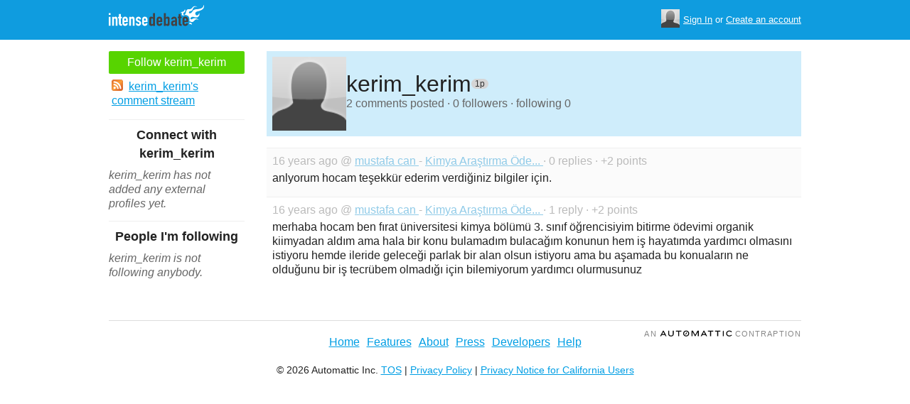

--- FILE ---
content_type: text/html; charset=utf-8
request_url: https://intensedebate.com/people/kerim_kerim
body_size: 3712
content:
	<!DOCTYPE html>
	<html>
	<head>
		<meta charset="UTF-8">
		<link rel="icon" type="image/x-icon" href="/images/svg/intensedebate-logo-compact.svg"><link rel="stylesheet" type="text/css" href="/css/sys.css?v=107" />
<script defer id="bilmur" data-provider="intensedebate" data-service="admin" src="https://s0.wp.com/wp-content/js/bilmur.min.js?i=8&m=202604"></script><script type='text/javascript' src='//wordpress.com/remote-login.php?action=js&#038;id=5116184&#038;host=intensedebate.com&#038;back=https%3A%2F%2Fwww.intensedebate.com%2Fpeople%2Fkerim_kerim'></script><link rel='alternate' type='application/rss+xml' title='kerim_kerim&quot;s Comments RSS Feed' href='https://www.intensedebate.com/people/kerim_kerim/comments.rss' /><title>IntenseDebate - kerim_kerim</title><meta name="description" content="IntenseDebate's comment system enhances and encourages conversation on your blog or website." /><meta name="keywords" content="intensedebate, intense debate, intense, debate, comments, comment, commenting, threaded, reply by email, commenter, comment system, commenting system, plugin, widget" /></head><body><style id="antiClickjack">body{display:none !important;}</style>
	<script type="text/javascript">
	if (self === top) {
		var antiClickjack = document.getElementById("antiClickjack");
		antiClickjack.parentNode.removeChild(antiClickjack);
	} else {
		top.location = self.location;
	}
	</script>	<div class="header">
		<div class="wrap">
			<div class="logo">
				<h1>
					<a href="/home" class="intensedebate-logo">IntenseDebate Comment System</a>
				</h1>
			</div>
			<ul class="menu">
								</ul>
				<div class="userbox">
			    <ul class="userbox-menu">
				<li class="loggedout">
					<div class="userbox-avatar">
				    <span></span>
				    <img src="/images/avatar26.png" alt="[Avatar]" />
				    </div>

				    <a href="/logmein">Sign In</a>&nbsp;or&nbsp;<a href="/signup">Create an account</a>
				</li>
			    </ul>
			</div>
            		</div><!--/ wrap -->
	</div><!--/ header -->
    <div class="wrap"><div class="sidebar profile-page-sidebar">
	<ul class="list-actions-buttons">
		<li><a id='follow-button' onclick='javascript: profileFollow(589628, "");' class='btn-add'>Follow kerim_kerim</a></li>			<li><a href="https://www.intensedebate.com/people/kerim_kerim/comments.rss"><span class="icon icon-rss"></span>kerim_kerim's comment stream</a></li><script type='text/javascript'>
		function profileFollow(uid, nonce)
		{
			advAJAX.get({
				url: "/addFriend/"+uid + "-" + nonce,
				onTimeout : function() { alert("Unable to add user.  Connection timed out."); },
				onSuccess : function(obj) { profileFollowCallback(obj.responseXML.getElementsByTagName("result")[0]);},
				onError : function(obj) { alert("Unable to add user.  Error: " + obj.status); }
			});

			return false;
		}

		function profileFollowCallback(obj)
		{
			if(obj.getElementsByTagName("error").length>0)
			{
				alert(obj.getElementsByTagName("error")[0].firstChild.data);
				return;
			}

			document.getElementById('follow-button').className = "btn-add-disabled";
			document.getElementById('follow-button').onclick = "";
			document.getElementById('follow-button').innerHTML = "Following kerim_kerim";
		}
		</script></ul>

	
	<h5>Connect with kerim_kerim</h5>
		<p class="fade" style="margin: 0 0 14px;"><em>kerim_kerim has not added any external profiles yet.</em></p>
		<h5>People I'm following</h5>
		<p class="fade" style="margin: 0 0 14px;"><em>kerim_kerim is not following anybody.</em></p>
	</div>
<div class="main-r-big profile-page">
	<div class="profile-header">

		<img class="profile-picture" src="https://gravatar.com/avatar/5e1ef5fe23a2a97ab5b21d01106b7fd1c318654c6e3984e1f117866de54ef4b4?s=86&d=https%3A%2F%2Fintensedebate.com%2Fuserimages%2F589628" alt="kerim_kerim" />

		<div class="profile-header-inner">
			<div class="profile-header-info">
				<h1 class="page-title">
					kerim_kerim				</h1>
				<span class="reputation level0" title="The reputation is an indicator of how good kerim_kerim is at commenting. Click to learn more." onclick="window.location='/faq#li15';">
					<span></span>
					<span class="r">1p</span>
				</span>
			</div>
						
			<p class="details">2 comments posted &#183; 0 followers &#183; following 0</p>
		</div>
	</div>
		<div class="sys-data">
			<div class="sys-data-item">
					<p class="sys-header">
                        16 years ago @ <a href="http://www.canmustafa.com">
                            mustafa can                        </a> - <a href="http://www.canmustafa.com/kimya/kimya-arastirma-odevi-konulari#IDComment25654754">Kimya Araştırma Öde...                        </a> &#183; 0 replies &#183;
                        +2 points
                                            </p>
					<div class="sys-content">
						anlyorum hocam teşekk&uuml;r ederim verdiğiniz bilgiler i&ccedil;in.					</div>
				</div>

		<div class="sys-data-item">
					<p class="sys-header">
                        16 years ago @ <a href="http://www.canmustafa.com">
                            mustafa can                        </a> - <a href="http://www.canmustafa.com/kimya/kimya-arastirma-odevi-konulari#IDComment25563040">Kimya Araştırma Öde...                        </a> &#183; 1 reply &#183;
                        +2 points
                                            </p>
					<div class="sys-content">
						merhaba hocam ben fırat &uuml;niversitesi kimya b&ouml;l&uuml;m&uuml; 3. sınıf &ouml;ğrencisiyim bitirme &ouml;devimi organik kiimyadan aldım ama hala bir konu bulamadım bulacağım konunun hem iş hayatımda yardımcı olmasını istiyoru hemde ileride geleceği parlak bir alan olsun istiyoru ama bu aşamada bu konuaların ne olduğunu bir iş tecr&uuml;bem olmadığı i&ccedil;in bilemiyorum yardımcı olurmusunuz 					</div>
				</div>

			<div class="sys-data-footer">
					</div>
	</div>
</div


		</div>
	</div><!--/ wrap-->
	<div class="footer">
		<div class="wrap">
			<span class="clear"></span>
			<a href='https://automattic.com' class="automattic_joint" style='text-decoration: none'>an <img src="/images/svg/automattic-logo.svg" alt="Automattic logo"/> Contraption</a>
			<span class="clear"></span>
			<p class="footer-menu">
				<a href="/home"><span class="r">Home</span></a>
				<a href="/features"><span class="r">Features</span></a>
				<a href="/aboutus"><span class="r">About</span></a>
				<a href="https://automattic.com/press"><span class="r">Press</span></a>
				<!--<a href="/contactus"><span class="r">Contact</span></a>-->
				<a href="https://support.intensedebate.com/category/developers/"><span class="r">Developers</span></a>
				<a href="/help"><span class="r">Help</span></a>
			</p><!--/ footer-menu -->
			<p class="footer-a8c">
				&copy; 2026 Automattic Inc. <a href="/tos">TOS</a>
				| <a href="https://automattic.com/privacy/">Privacy Policy</a>
				| <a href="https://automattic.com/privacy/#california-consumer-privacy-act-ccpa">Privacy Notice for California Users</a>
				<span id="ccpa-donotsell" style="display:none">
					| <a href="#">Do Not Sell or Share My Personal Information</a>
				</span>
			</p>
			<div class="clear"></div>
		</div><!--/ wrap -->
	</div><!--/ footer -->
	<script src="/js/idm-combined.js?v=2" type="text/javascript"></script>
    <script type="text/javascript" src="/wpfiles/jquery.js?ver=1.2.3"></script>
	<script type="text/javascript" src="/js/footer-ccpa.js"></script>
	<script type="text/javascript">
	window.a8cAnalyticsConfig = {"cookieBanner":{"skipBanner":false,"version":"2","cookieDomain":"intensedebate.com","v2CookieName":"eu_cb","v2Text":"We and our partners process your personal data (such as browsing data, IP addresses, cookie information, and other unique identifiers) based on your consent and\/or our legitimate interest to optimize our website, marketing activities, and your user experience.","v2OptionsText":"Your privacy is critically important to us. We and our partners use, store, and process your personal data to optimize: our <strong>website<\/strong> such as by improving security or conducting analytics, <strong>marketing activities<\/strong> to help deliver relevant marketing or content, and your <strong>user experience<\/strong> such as by remembering your account name, language settings, or cart information, where applicable. You can customize your cookie settings below. Learn more in our <a href=\"https:\/\/automattic.com\/privacy\/\" target=\"_blank\">Privacy Policy<\/a> and <a href=\"https:\/\/automattic.com\/cookies\/\" target=\"_blank\">Cookie Policy<\/a>.","v2EssentialOptionHeading":"Required","v2EssentialOptionText":"<strong>Required:<\/strong> These cookies are essential for our websites and services to perform basic functions and are necessary for us to operate certain features. These include those required to allow registered users to authenticate and perform account-related functions, store preferences set by users such as account name, language, and location, and ensure our services are operating properly.","v2AnalyticsOptionHeading":"Analytics","v2AnalyticsOptionText":"<strong>Analytics:<\/strong> These cookies allow us to optimize performance by collecting information on how users interact with our websites, including which pages are visited most, as well as other analytical data. We use these details to improve how our websites function and to understand how users interact with them. You can opt-out by logging into your account and changing your privacy settings at <a target=\"_blank\" href=\"https:\/\/wordpress.com\/me\/privacy\">https:\/\/wordpress.com\/me\/privacy<\/a>.","v2AdvertisingOptionHeading":"Advertising","v2AdvertisingOptionText":"<strong>Advertising:<\/strong> These cookies are set by us and our advertising partners to provide you with relevant content and to understand that content\u2019s effectiveness. They may be used to collect information about your online activities over time and across different websites to predict your preferences and to display more relevant advertisements to you. These cookies also allow a profile to be built about you and your interests, and enable personalized ads to be shown to you based on your profile.","v2CustomizeButtonText":"Customize","v2AcceptAllButtonText":"Accept All","v2AcceptSelectionButtonText":"Accept Selection"}};
</script>
<script type="text/javascript" src="//s0.wp.com/wp-content/mu-plugins/a8c-analytics/a8c-analytics.js?v=20251218" charset="utf-8" async crossorigin="anonymous"></script></body></html>

--- FILE ---
content_type: application/javascript
request_url: https://intensedebate.com/js/idm-combined.js?v=2
body_size: 56479
content:
var browser=navigator.appName;
function init()
{
	if($("txtPassword"))
		$("txtPassword").onkeypress=checkForPasswordEnter;

}
window.onload = init;
//There are two funcs like this, because Jason had the original func, but I couldn't edit his file (permissions)
//so I made a new one and then copied his old one in here :/ One's for submenu, one's for main
function setMenuItemVisibility2(elem, vis, type) {

	switch (vis) {
		case "show":
			//change the classname of the menu item to reveal the submenu
			
			//new classname: "dropdown display"
			elem.className = elem.className.replace(/closed/gi, 'display');
			break;
		case "hide":
			//change the classname of the menu item to hide the submenu
			elem.className = elem.className.replace(/display/gi, 'closed');
			break;
	}

	return 0;
}

function homeTabsShowHide(tab) {
	for( var i = 1;i <= 6; i++ ) {
		document.getElementById( "homeTab" + i ).style.display = "none";
		document.getElementById("homeMenuTab"+i).setAttribute("class","");
	}
	Effect.Appear("homeTab"+tab, { duration: .75 });
	
	document.getElementById("homeMenuTab"+tab).setAttribute("class","sel");
	if(tab==6)
		document.getElementById("homePlatforms").style.display = "none";
	else
		document.getElementById("homePlatforms").style.display = "block";
}


function setMenuItemVisibility1(elem, vis, type) {

	switch (vis) {
		case "show":
			//change the classname of the menu item to reveal the submenu
			
			//new classname: "dropdown display"
			if(type==1)
			{
			elem.className = "submenu_dropdown_sel display";
			}
			else
			{
			elem.className = "submenu_dropdown display";
			}

			break;
		case "hide":
			//change the classname of the menu item to hide the submenu
		
			if(type==1)
			{
			elem.className = "submenu_dropdown_sel";
			}
			else
			{
			elem.className = "submenu_dropdown";
			}
			
			break;
	}

	return 0;
}
/*Utility Functions*/
function $(obj)
{
	return document.getElementById(obj);
}

function getKeycode(e)
{
	var code;
	if (!e) 
		var e = window.event;
	if (e.keyCode) 
		code = e.keyCode;
	else if (e.which) 
		code = e.which;
	return code;	
}

function txtOnClick(obj, defaultText, eraseText)
{
	if(eraseText == null)
		eraseText = true;
		
	//obj.className += " idc-focus";
	if(obj.value == defaultText)
	{
		if(eraseText)
			obj.value = "";
		obj.style.color = "black";
	}	
}

function passOnClick(obj, defaultText)
{
	obj.className += " idc-focus";
	if(obj.value == defaultText)
	{
		obj.value = "";
		obj.style.color = "black";
		obj.type = "password";
	}	
}

function txtOnBlur(obj, defaultText, colorChange)
{
	if(colorChange == null)
		colorChange = true;
		
	obj.className = obj.className.replace(/idc-focus/, "");
	if(obj.value == "" || obj.value == defaultText)
	{
		if(obj.value!="")
			obj.value = defaultText;
			
		if(colorChange)
			obj.style.color = "#CCC";
	}	
}

function passOnBlur(obj, defaultText, colorChange)
{
	if(colorChange == null)
		colorChange = true;
			
	obj.className = obj.className.replace(/idc-focus/, "");
	if(obj.value == "" || obj.value == defaultText)
	{
		obj.value = defaultText;
		if(colorChange)
			obj.style.color = "#CCC";
		obj.type = "text";
	}	
}

function checkForPasswordEnter(e)
{
	var keycode = getKeycode(e);	
	if(keycode == 13)
		$('id-h-login').submit();
}

var hdLoginOpen = false;
var hdSignupOpen = false;

function showHeaderLogin()
{	
	if(browser == "Microsoft Internet Explorer")
	{
		var b_version=navigator.appVersion;
		b_version = b_version.substr(b_version.indexOf("MSIE")+ 5, 3);
		var version=parseFloat(b_version);
	
		
		if(version<=6)
		{
			if(document.getElementById('hdSignup').style.display!="none")
				document.getElementById('hdSignup').style.display = "none";
			
			if(document.getElementById('hdLogin').style.display=="none")
				document.getElementById('hdLogin').style.display = "block";
			else
				document.getElementById('hdLogin').style.display = "none";	
		}	
		else
		{
			if(document.getElementById('hdSignup').style.display!="none")
				new Effect.BlindUp(document.getElementById('hdSignup'));//.style.display = "none";

			if(document.getElementById('hdLogin').style.display=="none")
				new Effect.BlindDown(document.getElementById('hdLogin'),  {afterFinish:function(effect){ document.getElementById('hdLogin').style.display="block"; }});//.style.display = "block";
			else
				new Effect.BlindUp(document.getElementById('hdLogin'));//document.getElementById('hdLogin').style.display = "none";	
		}
	}
	else
	{
		if(document.getElementById('hdSignup').style.display!="none")
			new Effect.BlindUp(document.getElementById('hdSignup'));//.style.display = "none";
		
		if(document.getElementById('hdLogin').style.display=="none")
			new Effect.BlindDown(document.getElementById('hdLogin'),  {afterFinish:function(effect){ }});//.style.display = "block";
		else
			new Effect.BlindUp(document.getElementById('hdLogin'));//document.getElementById('hdLogin').style.display = "none";	
	}
}

function showHeaderSignup()
{
	if(browser == "Microsoft Internet Explorer")
	{
		var b_version=navigator.appVersion;
		b_version = b_version.substr(b_version.indexOf("MSIE")+ 5, 3);
		var version=parseFloat(b_version);
	
		
		if(version<=6)
		{
			if(document.getElementById('hdLogin').style.display!="none")
				document.getElementById('hdLogin').style.display = "none";
			
			if(document.getElementById('hdSignup').style.display=="none")
				document.getElementById('hdSignup').style.display = "block";
			else
				document.getElementById('hdSignup').style.display = "none";	
		}	
		else
		{
			if(document.getElementById('hdLogin').style.display!="none")
				new Effect.BlindUp(document.getElementById('hdLogin'));//.style.display = "none";
						
			if(document.getElementById('hdSignup').style.display=="none")
				new Effect.BlindDown(document.getElementById('hdSignup'), {afterFinish:function(effect){ document.getElementById('hdSignup').style.display="block"; }});//.style.display = "block";
			else
				new Effect.BlindUp(document.getElementById('hdSignup'));//document.getElementById('hdLogin').style.display = "none";	
		}
	}
	else
	{
		if(document.getElementById('hdLogin').style.display!="none")
			new Effect.BlindUp(document.getElementById('hdLogin'));//.style.display = "none";		

		if(document.getElementById('hdSignup').style.display=="none")
			new Effect.BlindDown(document.getElementById('hdSignup'), {afterFinish:function(effect){  }});//.style.display = "block";
		else
			new Effect.BlindUp(document.getElementById('hdSignup'));//document.getElementById('hdLogin').style.display = "none";	
	}		
}

function addFriend(uid, listObj)
{
	advAJAX.get({
		url: "/addFriend/"+uid,
		onTimeout : function() { alert("Unable to add user.  Connection timed out."); },
		onSuccess : function(obj) { addFriendCallback(obj.responseXML.getElementsByTagName("result")[0], listObj);},
		onError : function(obj) { alert("Unable to add user.  Error: " + obj.status); }
	});	
	
	return false;
}

function addFriendCallback(obj, listObj)
{
	if(obj.getElementsByTagName("error").length>0)
	{
		alert(obj.getElementsByTagName("error")[0].firstChild.data);
		return;
	}
	
	listObj.innerHTML = "<h6>Already Following</h6>";	
	listObj.className = "friend";
}

function installCheckAllThemes()
{
	var items = document.getElementsByName("chkThemes[]");
	for(var i=0; i<items.length; i++)
	{
		items[i].checked = true;
	}
}

function installUncheckAllThemes()
{
	var items = document.getElementsByName("chkThemes[]");
	for(var i=0; i<items.length; i++)
	{
		items[i].checked = false;
	}
}

function markAllCommentsAs(type)
{
	var items = document.getElementsByTagName("input");
	for(var i=0; i<items.length; i++)
	{
		if(items[i].type=="radio")
		{
			if(type == 0 && items[i].id.indexOf('radApprove')==0)
			{
				items[i].checked = true;
			}
			else if(type == 1 && items[i].id.indexOf('radDisapprove')==0)
			{
				items[i].checked = true;
			}
			else if(type == 2 && items[i].id.indexOf('radSpam')==0)
			{
				items[i].checked = true;
			}
		}
	}
}

function clearAllCommentsAs()
{
	var items = document.getElementsByTagName("input");
	for(var i=0; i<items.length; i++)
	{
		if(items[i].type=="radio")
		{
			if(items[i].id.indexOf('radApprove')==0)
			{
				items[i].checked = false;
			}
			else if(items[i].id.indexOf('radDisapprove')==0)
			{
				items[i].checked = false;
			}
			else if(items[i].id.indexOf('radSpam')==0)
			{
				items[i].checked = false;
			}
		}
	}
}

function friendSearch(str)
{
	if(browser == "Microsoft Internet Explorer")
		return;
	var friends = $('divFriendList').childNodes;
	for(var i=0; i<friends.length; i++)
		if(null!=friends[i].innerHTML)
		{			
			var username = friends[i].childNodes[1].childNodes[5].childNodes[1].childNodes[1].firstChild.firstChild.innerHTML.toUpperCase();
			if(username.indexOf(str.toUpperCase())>=0)
				friends[i].style.display="block";
			else
				friends[i].style.display="none";
		}	
}

function showMore()
{
	if(document.getElementById('more-features').style.display=='none')
	{
		Effect.BlindDown('more-features', { duration: 1.0 });
		document.getElementById('dropdown-bar').style.display='none';
	}
	else
		Effect.BlindUp('more-features', { duration: 1.0 });
}

function adjustHeights(topHeight, bottomHeight)
{
	//Update features heights
	for(i=1;i<=6;i++)
	{
		document.getElementById('feature'+i).style.height=topHeight;
	}
	for(i=1;i<=6;i++)
	{
		document.getElementById('feature'+i).style.height=bottomHeight;
	}
}

function IDReplaceHtml(el, html) {
	//To stop js errors
	if(el)
	{
	var oldEl = (typeof el === "string" ? document.getElementById(el) : el);
	var newEl = document.createElement(oldEl.nodeName);
	
	// Preserve the element's id and class (other properties are lost)
	newEl.id = oldEl.id;
	newEl.className = oldEl.className;
	
	// Replace the old with the new
	newEl.innerHTML = html;
	if(oldEl.parentNode)
		oldEl.parentNode.replaceChild(newEl, oldEl);
	else
			oldEl.innerHTML = html;
	/* Since we just removed the old element from the DOM, return a reference
	to the new element, which can be used to restore variable references. */
	return newEl;
	}
};function advAJAX(){var _1=new Object();_1.url=window.location.href;_1.method="GET";_1.async=true;_1.mimeType="text/xml";_1.username=null;_1.password=null;_1.parameters=new Object();_1.headers=new Object();_1.form=null;_1.disableForm=true;_1.unique=true;_1.uniqueParameter="advajax_uniqid";_1.requestDone=false;_1.queryString="";_1.responseText=null;_1.responseXML=null;_1.status=null;_1.statusText=null;_1.aborted=false;_1.timeout=0;_1.retryCount=0;_1.retryDelay=1000;_1.tag=null;_1.group=null;_1.xmlHttpRequest=null;_1.onInitialization=null;_1.onFinalization=null;_1.onLoading=null;_1.onLoaded=null;_1.onInteractive=null;_1.onComplete=null;_1.onSuccess=null;_1.onFatalError=null;_1.onError=null;_1.onTimeout=null;_1.onRetryDelay=null;_1.onRetry=null;_1.onGroupEnter=null;_1.onGroupLeave=null;_1.createXmlHttpRequest=function(){if(typeof XMLHttpRequest!="undefined"){return new XMLHttpRequest();}
try{return new ActiveXObject("Msxml2.XMLHTTP");}
catch(E){try{return new ActiveXObject("Microsoft.XMLHTTP");}
catch(e){if(typeof _1.onFatalError=="function"){_1.onFatalError(e);}
return null;}
if(typeof _1.onFatalError=="function"){_1.onFatalError(E);}}
return null;};_1._onInitializationHandled=false;_1._initObject=function(){if(_1.xmlHttpRequest!=null){delete _1.xmlHttpRequest["onreadystatechange"];_1.xmlHttpRequest=null;}
if((_1.xmlHttpRequest=_1.createXmlHttpRequest())==null){if(typeof _1.onFatalError=="function"){_1.onFatalError(null);}
return null;}
if(typeof _1.xmlHttpRequest.overrideMimeType!="undefined"){_1.xmlHttpRequest.overrideMimeType(_1.mimeType);}
_1.xmlHttpRequest.onreadystatechange=function(){if(_1==null||_1.xmlHttpRequest==null){return;}
switch(_1.xmlHttpRequest.readyState){case 1:_1._onLoading(_1);break;case 2:_1._onLoaded(_1);break;case 3:_1._onInteractive(_1);break;case 4:_1._onComplete(_1);break;}};_1._onLoadingHandled=false;_1._onLoadedHandled=false;_1._onInteractiveHandled=false;_1._onCompleteHandled=false;};_1._onLoading=function(){if(_1._onLoadingHandled){return;}
if(!_1._retry&&_1.group!=null){if(typeof advAJAX._groupData[_1.group]=="undefined"){advAJAX._groupData[_1.group]=0;}
advAJAX._groupData[_1.group]++;if(typeof _1.onGroupEnter=="function"&&advAJAX._groupData[_1.group]==1){_1.onGroupEnter(_1);}}
if(typeof _1.onLoading=="function"){_1.onLoading(_1);}
_1._onLoadingHandled=true;};_1._onLoaded=function(){if(_1._onLoadedHandled){return;}
if(typeof _1.onLoaded=="function"){_1.onLoaded(_1);}
_1._onLoadedHandled=true;};_1._onInteractive=function(){if(_1._onInteractiveHandled){return;}
if(typeof _1.onInteractive=="function"){_1.onInteractive(_1);}
_1._onInteractiveHandled=true;};_1._onComplete=function(){if(_1._onCompleteHandled||_1.aborted){return;}
_1.requestDone=true;with(_1.xmlHttpRequest){_1.responseText=responseText;_1.responseXML=responseXML;if(typeof status!="undefined"){_1.status=status;}
if(typeof statusText!="undefined"){_1.statusText=statusText;}}
if(typeof _1.onComplete=="function"){_1.onComplete(_1);}
_1._onCompleteHandled=true;if(_1.status==200&&typeof _1.onSuccess=="function"){_1.onSuccess(_1);}else{if(typeof _1.onError=="function"){_1.onError(_1);}}
delete _1.xmlHttpRequest["onreadystatechange"];_1.xmlHttpRequest=null;if(_1.disableForm){_1.switchForm(true);}
_1._groupLeave();if(typeof _1.onFinalization=="function"){_1.onFinalization(_1);}};_1._groupLeave=function(){if(_1.group!=null){advAJAX._groupData[_1.group]--;if(typeof _1.onGroupLeave=="function"&&advAJAX._groupData[_1.group]==0){_1.onGroupLeave(_1);}}};_1._retry=false;_1._retryNo=0;_1._onTimeout=function(){if(_1==null||_1.xmlHttpRequest==null||_1._onCompleteHandled){return;}
_1.aborted=true;_1.xmlHttpRequest.abort();if(typeof _1.onTimeout=="function"){_1.onTimeout(_1);}
_1._retry=true;if(_1._retryNo!=_1.retryCount){_1._initObject();if(_1.retryDelay>0){if(typeof _1.onRetryDelay=="function"){_1.onRetryDelay(_1);}
startTime=new Date().getTime();while(new Date().getTime()-startTime<_1.retryDelay){}}
_1._retryNo++;if(typeof _1.onRetry=="function"){_1.onRetry(_1,_1._retryNo);}
_1.run();}else{delete _1.xmlHttpRequest["onreadystatechange"];_1.xmlHttpRequest=null;if(_1.disableForm){_1.switchForm(true);}
_1._groupLeave();if(typeof _1.onFinalization=="function"){_1.onFinalization(_1);}}};_1.run=function(){_1._initObject();if(_1.xmlHttpRequest==null){return false;}
_1.aborted=false;if(_1.method=="GET"&&_1.unique){_1.parameters[encodeURIComponent(_1.uniqueParameter)]=new Date().getTime().toString().substr(5)+Math.floor(Math.random()*100).toString();}
if(!_1._retry){for(var a in _1.parameters){if(_1.queryString.length>0){_1.queryString+="&";}
_1.queryString+=encodeURIComponent(a)+"="+encodeURIComponent(_1.parameters[a]);}
if(_1.method=="GET"&&_1.queryString.length>0){_1.url+=(_1.url.indexOf("?")!=-1?"&":"?")+_1.queryString;}}
if(typeof _1.onInitialization=="function"&&!_1._onInitializationHandled){_1.onInitialization(_1);_1._onInitializationHandled=true;}
if(_1.disableForm){_1.switchForm(false);}
try{_1.xmlHttpRequest.open(_1.method,_1.url,_1.async,_1.username,_1.password);}
catch(e){if(typeof _1.onFatalError=="function"){_1.onFatalError(e);}
return;}
if(_1.timeout>0){setTimeout(_1._onTimeout,_1.timeout);}
if(typeof _1.xmlHttpRequest.setRequestHeader!="undefined"){for(var a in _1.headers){_1.xmlHttpRequest.setRequestHeader(encodeURIComponent(a),encodeURIComponent(_1.headers[a]));}}
if(_1.method=="POST"&&typeof _1.xmlHttpRequest.setRequestHeader!="undefined"){_1.xmlHttpRequest.setRequestHeader("Content-type","application/x-www-form-urlencoded");_1.xmlHttpRequest.send(_1.queryString);}else{if(_1.method=="GET"){_1.xmlHttpRequest.send(null);}}};_1.handleArguments=function(_3){if(typeof _3.form=="object"&&_3.form!=null){_1.form=_3.form;_1.appendForm();}
for(a in _3){if(typeof _1[a]=="undefined"){_1.parameters[a]=_3[a];}else{if(a!="parameters"&&a!="headers"){_1[a]=_3[a];}else{for(b in _3[a]){_1[a][b]=_3[a][b];}}}}
_1.method=_1.method.toUpperCase();};_1.switchForm=function(_4){if(typeof _1.form!="object"||_1.form==null){return;}
with(_1.form){for(var nr=0;nr<elements.length;nr++){if(!_4){if(elements[nr]["disabled"]){elements[nr]["advajax_disabled"]=true;}else{elements[nr]["disabled"]="disabled";}}else{if(typeof elements[nr]["advajax_disabled"]=="undefined"){elements[nr].removeAttribute("disabled");}}}}};_1.appendForm=function(){with(_1.form){_1.method=method.toUpperCase();_1.url=action;for(var nr=0;nr<elements.length;nr++){var e=elements[nr];if(e.disabled){continue;}
switch(e.type){case"text":case"password":case"hidden":case"textarea":_1.addParameter(e.name,e.value);break;case"select-one":if(e.selectedIndex>=0){_1.addParameter(e.name,e.options[e.selectedIndex].value);}
break;case"select-multiple":for(var _7=0;_7<e.options.length;_7++){if(e.options[_7].selected){_1.addParameter(e.name,e.options[_7].value);}}
break;case"checkbox":case"radio":if(e.checked){_1.addParameter(e.name,e.value);}
break;}}}};_1.addParameter=function(_8,_9){_1.parameters[_8]=_9;};_1.delParameter=function(_10){delete _1.parameters[_10];};if(typeof advAJAX._defaultParameters!="undefined"){_1.handleArguments(advAJAX._defaultParameters);}
return _1;}
advAJAX.get=function(_11){return advAJAX.handleRequest("GET",_11);};advAJAX.post=function(_12){return advAJAX.handleRequest("POST",_12);};advAJAX.head=function(_13){return advAJAX.handleRequest("HEAD",_13);};advAJAX.submit=function(_14,_15){if(typeof _15=="undefined"||_15==null){return-1;}
if(typeof _14!="object"||_14==null){return-2;}
var _16=new advAJAX();_15["form"]=_14;_16.handleArguments(_15);return _16.run();};advAJAX.assign=function(_17,_18){if(typeof _18=="undefined"||_18==null){return-1;}
if(typeof _17!="object"||_17==null){return-2;}
if(typeof _17["onsubmit"]=="function"){_17["advajax_onsubmit"]=_17["onsubmit"];}
_17["advajax_args"]=_18;_17["onsubmit"]=function(){if(typeof this["advajax_onsubmit"]!="undefined"){this["advajax_onsubmit"]();}
if(advAJAX.submit(this,this["advajax_args"])==false){return true;}
return false;};return true;};advAJAX.handleRequest=function(_19,_20){if(typeof _20=="undefined"||_20==null){return-1;}
var _21=new advAJAX();_21.method=_19;_21.handleArguments(_20);return _21.run();};advAJAX._defaultParameters=new Object();advAJAX.setDefaultParameters=function(_22){advAJAX._defaultParameters=new Object();for(a in _22){advAJAX._defaultParameters[a]=_22[a];}};advAJAX._groupData=new Object();var Prototype = {
  Version: '1.6.0.2',
  Browser: {
    IE: !!(window.attachEvent && !window.opera),
    Opera: !!window.opera,
    WebKit: navigator.userAgent.indexOf('AppleWebKit/') > - 1,
    Gecko: navigator.userAgent.indexOf('Gecko') > - 1 &&
    navigator.userAgent.indexOf('KHTML') == - 1,
    MobileSafari: !!navigator.userAgent.match(/Apple.*Mobile.*Safari/)
  },
  BrowserFeatures: {
    XPath: !!document.evaluate,
    ElementExtensions: !!window.HTMLElement,
    SpecificElementExtensions: document.createElement('div').__proto__ &&
    document.createElement('div').__proto__ !== document.createElement('form').__proto__
  },
  ScriptFragment: '<script[^>]*>([\\S\\s]*?)</script>',
  JSONFilter: /^\/\*-secure-([\s\S]*)\*\/\s*$/,
  emptyFunction: function () {
  },
  K: function (A) {
    return A
  }
};
if (Prototype.Browser.MobileSafari) {
  Prototype.BrowserFeatures.SpecificElementExtensions = false
}
var Class = {
  create: function () {
    var E = null,
    D = $A(arguments);
    if (Object.isFunction(D[0])) {
      E = D.shift()
    }
    function A() {
      this.initialize.apply(this, arguments)
    }
    Object.extend(A, Class.Methods);
    A.superclass = E;
    A.subclasses = [];
    if (E) {
      var B = function () {
      };
      B.prototype = E.prototype;
      A.prototype = new B;
      E.subclasses.push(A)
    }
    for (var C = 0; C < D.length; C++) {
      A.addMethods(D[C])
    }
    if (!A.prototype.initialize) {
      A.prototype.initialize = Prototype.emptyFunction
    }
    A.prototype.constructor = A;
    return A
  }
};
Class.Methods = {
  addMethods: function (G) {
    var C = this.superclass &&
    this.superclass.prototype;
    var B = Object.keys(G);
    if (!Object.keys({
      toString: true
    }).length) {
      B.push('toString', 'valueOf')
    }
    for (var A = 0, D = B.length; A < D; A++) {
      var F = B[A],
      E = G[F];
      if (C && Object.isFunction(E) && E.argumentNames().first() == '$super') {
        var H = E,
        E = Object.extend(
          (
            function (I) {
              return function () {
                return C[I].apply(this, arguments)
              }
            }
          ) (F).wrap(H),
          {
            valueOf: function () {
              return H
            },
            toString: function () {
              return H.toString()
            }
          }
        )
      }
      this.prototype[F] = E
    }
    return this
  }
};
var Abstract = {};
Object.extend = function (A, C) {
  for (var B in C) {
    A[B] = C[B]
  }
  return A
};
Object.extend(
  Object,
  {
    inspect: function (A) {
      try {
        if (Object.isUndefined(A)) {
          return 'undefined'
        }
        if (A === null) {
          return 'null'
        }
        return A.inspect ? A.inspect() : String(A)
      } catch (B) {
        if (B instanceof RangeError) {
          return '...'
        }
        throw B
      }
    },
    toJSON: function (A) {
      var C = typeof A;
      switch (C) {
        case 'undefined':
        case 'function':
        case 'unknown':
          return;
        case 'boolean':
          return A.toString()
      }
      if (A === null) {
        return 'null'
      }
      if (A.toJSON) {
        return A.toJSON()
      }
      if (Object.isElement(A)) {
        return
      }
      var B = [];
      for (var E in A) {
        var D = Object.toJSON(A[E]);
        if (!Object.isUndefined(D)) {
          B.push(E.toJSON() + ': ' + D)
        }
      }
      return '{' + B.join(', ') + '}'
    },
    toQueryString: function (A) {
      return $H(A).toQueryString()
    },
    toHTML: function (A) {
      return A &&
      A.toHTML ? A.toHTML() : String.interpret(A)
    },
    keys: function (A) {
      var B = [];
      for (var C in A) {
        B.push(C)
      }
      return B
    },
    values: function (B) {
      var A = [];
      for (var C in B) {
        A.push(B[C])
      }
      return A
    },
    clone: function (A) {
      return Object.extend({
      }, A)
    },
    isElement: function (A) {
      return A &&
      A.nodeType == 1
    },
    isArray: function (A) {
      return A != null &&
      typeof A == 'object' &&
      'splice' in A &&
      'join' in A
    },
    isHash: function (A) {
      return A instanceof Hash
    },
    isFunction: function (A) {
      return typeof A == 'function'
    },
    isString: function (A) {
      return typeof A == 'string'
    },
    isNumber: function (A) {
      return typeof A == 'number'
    },
    isUndefined: function (A) {
      return typeof A == 'undefined'
    }
  }
);
Object.extend(
  Function.prototype,
  {
    argumentNames: function () {
      var A = this.toString().match(/^[\s\(]*function[^(]*\((.*?)\)/) [1].split(',').invoke('strip');
      return A.length == 1 &&
      !A[0] ? [] : A
    },
    // bind: function () {
    //   if (arguments.length < 2 && Object.isUndefined(arguments[0])) {
    //     return this
    //   }
    //   var A = this,
    //   C = $A(arguments),
    //   B = C.shift();
    //   return function () {
    //     return A.apply(B, C.concat($A(arguments)))
    //   }
    // },
    bindAsEventListener: function () {
      var A = this,
      C = $A(arguments),
      B = C.shift();
      return function (D) {
        return A.apply(B, [
          D ||
          window.event
        ].concat(C))
      }
    },
    curry: function () {
      if (!arguments.length) {
        return this
      }
      var A = this,
      B = $A(arguments);
      return function () {
        return A.apply(this, B.concat($A(arguments)))
      }
    },
    delay: function () {
      var A = this,
      B = $A(arguments),
      C = B.shift() * 1000;
      return window.setTimeout(function () {
        return A.apply(A, B)
      }, C)
    },
    wrap: function (B) {
      var A = this;
      return function () {
        return B.apply(this, [
          A.bind(this)
        ].concat($A(arguments)))
      }
    },
    methodize: function () {
      if (this._methodized) {
        return this._methodized
      }
      var A = this;
      return this._methodized = function () {
        return A.apply(null, [
          this
        ].concat($A(arguments)))
      }
    }
  }
);
Function.prototype.defer = Function.prototype.delay.curry(0.01);
Date.prototype.toJSON = function () {
  return '"' + this.getUTCFullYear() + '-' + (this.getUTCMonth() + 1).toPaddedString(2) + '-' + this.getUTCDate().toPaddedString(2) + 'T' + this.getUTCHours().toPaddedString(2) + ':' + this.getUTCMinutes().toPaddedString(2) + ':' + this.getUTCSeconds().toPaddedString(2) + 'Z"'
};
var Try = {
  these: function () {
    var C;
    for (var B = 0, D = arguments.length; B < D; B++) {
      var A = arguments[B];
      try {
        C = A();
        break
      } catch (E) {
      }
    }
    return C
  }
};
RegExp.prototype.match = RegExp.prototype.test;
RegExp.escape = function (A) {
  return String(A).replace(/([.*+?^=!:${}()|[\]\/\\])/g, '\\$1')
};
var PeriodicalExecuter = Class.create({
  initialize: function (B, A) {
    this.callback = B;
    this.frequency = A;
    this.currentlyExecuting = false;
    this.registerCallback()
  },
  registerCallback: function () {
    this.timer = setInterval(this.onTimerEvent.bind(this), this.frequency * 1000)
  },
  execute: function () {
    this.callback(this)
  },
  stop: function () {
    if (!this.timer) {
      return
    }
    clearInterval(this.timer);
    this.timer = null
  },
  onTimerEvent: function () {
    if (!this.currentlyExecuting) {
      try {
        this.currentlyExecuting = true;
        this.execute()
      } finally {
        this.currentlyExecuting = false
      }
    }
  }
});
Object.extend(
  String,
  {
    interpret: function (A) {
      return A == null ? '' : String(A)
    },
    specialChar: {
      '': '\\b',
      '\t': '\\t',
      '\n': '\\n',
      '\f': '\\f',
      '\r': '\\r',
      '\\': '\\\\'
    }
  }
);
Object.extend(
  String.prototype,
  {
    gsub: function (E, C) {
      var A = '',
      D = this,
      B;
      C = arguments.callee.prepareReplacement(C);
      while (D.length > 0) {
        if (B = D.match(E)) {
          A += D.slice(0, B.index);
          A += String.interpret(C(B));
          D = D.slice(B.index + B[0].length)
        } else {
          A += D,
          D = ''
        }
      }
      return A
    },
    sub: function (C, A, B) {
      A = this.gsub.prepareReplacement(A);
      B = Object.isUndefined(B) ? 1 : B;
      return this.gsub(C, function (D) {
        if (--B < 0) {
          return D[0]
        }
        return A(D)
      })
    },
    scan: function (B, A) {
      this.gsub(B, A);
      return String(this)
    },
    truncate: function (B, A) {
      B = B ||
      30;
      A = Object.isUndefined(A) ? '...' : A;
      return this.length > B ? this.slice(0, B - A.length) + A : String(this)
    },
    strip: function () {
      return this.replace(/^\s+/, '').replace(/\s+$/, '')
    },
    stripTags: function () {
      return this.replace(/<\/?[^>]+>/gi, '')
    },
    stripScripts: function () {
      return this.replace(new RegExp(Prototype.ScriptFragment, 'img'), '')
    },
    extractScripts: function () {
      var B = new RegExp(Prototype.ScriptFragment, 'img');
      var A = new RegExp(Prototype.ScriptFragment, 'im');
      return (this.match(B) || []).map(function (C) {
        return (C.match(A) || [
          '',
          ''
        ]) [1]
      })
    },
    evalScripts: function () {
      return this.extractScripts().map(function (script) {
        return eval(script)
      })
    },
    escapeHTML: function () {
      var A = arguments.callee;
      A.text.data = this;
      return A.div.innerHTML
    },
    unescapeHTML: function () {
      var A = new Element('div');
      A.innerHTML = this.stripTags();
      return A.childNodes[0] ? (
        A.childNodes.length > 1 ? $A(A.childNodes).inject('', function (B, C) {
          return B + C.nodeValue
        }) : A.childNodes[0].nodeValue
      ) : ''
    },
    toQueryParams: function (B) {
      var A = this.strip().match(/([^?#]*)(#.*)?$/);
      if (!A) {
        return {
        }
      }
      return A[1].split(B || '&').inject({
      }, function (E, F) {
        if ((F = F.split('=')) [0]) {
          var C = decodeURIComponent(F.shift());
          var D = F.length > 1 ? F.join('=') : F[0];
          if (D != undefined) {
            D = decodeURIComponent(D)
          }
          if (C in E) {
            if (!Object.isArray(E[C])) {
              E[C] = [
                E[C]
              ]
            }
            E[C].push(D)
          } else {
            E[C] = D
          }
        }
        return E
      })
    },
    toArray: function () {
      return this.split('')
    },
    succ: function () {
      return this.slice(0, this.length - 1) + String.fromCharCode(this.charCodeAt(this.length - 1) + 1)
    },
    times: function (A) {
      return A < 1 ? '' : new Array(A + 1).join(this)
    },
    camelize: function () {
      var D = this.split('-'),
      A = D.length;
      if (A == 1) {
        return D[0]
      }
      var C = this.charAt(0) == '-' ? D[0].charAt(0).toUpperCase() + D[0].substring(1) : D[0];
      for (var B = 1; B < A; B++) {
        C += D[B].charAt(0).toUpperCase() + D[B].substring(1)
      }
      return C
    },
    capitalize: function () {
      return this.charAt(0).toUpperCase() + this.substring(1).toLowerCase()
    },
    underscore: function () {
      return this.gsub(/::/, '/').gsub(/([A-Z]+)([A-Z][a-z])/, '#{1}_#{2}').gsub(/([a-z\d])([A-Z])/, '#{1}_#{2}').gsub(/-/, '_').toLowerCase()
    },
    dasherize: function () {
      return this.gsub(/_/, '-')
    },
    inspect: function (B) {
      var A = this.gsub(
        /[\x00-\x1f\\]/,
        function (C) {
          var D = String.specialChar[C[0]];
          return D ? D : '\\u00' + C[0].charCodeAt().toPaddedString(2, 16)
        }
      );
      if (B) {
        return '"' + A.replace(/"/g, '\\"') + '"'
      }
      return '\'' + A.replace(/'/g, '\\\'') + '\''
    },
    toJSON: function () {
      return this.inspect(true)
    },
    unfilterJSON: function (A) {
      return this.sub(A || Prototype.JSONFilter, '#{1}')
    },
    isJSON: function () {
      var A = this;
      if (A.blank()) {
        return false
      }
      A = this.replace(/\\./g, '@').replace(/"[^"\\\n\r]*"/g, '');
      return (/^[,:{}\[\]0-9.\-+Eaeflnr-u \n\r\t]*$/).test(A)
    },
    evalJSON: function (sanitize) {
      var json = this.unfilterJSON();
      try {
        if (!sanitize || json.isJSON()) {
          return eval('(' + json + ')')
        }
      } catch (e) {
      }
      throw new SyntaxError('Badly formed JSON string: ' + this.inspect())
    },
    include: function (A) {
      return this.indexOf(A) > - 1
    },
    startsWith: function (A) {
      return this.indexOf(A) === 0
    },
    endsWith: function (A) {
      var B = this.length - A.length;
      return B >= 0 &&
      this.lastIndexOf(A) === B
    },
    empty: function () {
      return this == ''
    },
    blank: function () {
      return /^\s*$/.test(this)
    },
    interpolate: function (A, B) {
      return new Template(this, B).evaluate(A)
    }
  }
);
if (Prototype.Browser.WebKit || Prototype.Browser.IE) {
  Object.extend(
    String.prototype,
    {
      escapeHTML: function () {
        return this.replace(/&/g, '&amp;').replace(/</g, '&lt;').replace(/>/g, '&gt;')
      },
      unescapeHTML: function () {
        return this.replace(/&amp;/g, '&').replace(/&lt;/g, '<').replace(/&gt;/g, '>')
      }
    }
  )
}
String.prototype.gsub.prepareReplacement = function (B) {
  if (Object.isFunction(B)) {
    return B
  }
  var A = new Template(B);
  return function (C) {
    return A.evaluate(C)
  }
};
String.prototype.parseQuery = String.prototype.toQueryParams;
Object.extend(
  String.prototype.escapeHTML,
  {
    div: document.createElement('div'),
    text: document.createTextNode('')
  }
);
with (String.prototype.escapeHTML) {
  div.appendChild(text)
}
var Template = Class.create({
  initialize: function (A, B) {
    this.template = A.toString();
    this.pattern = B ||
    Template.Pattern
  },
  evaluate: function (A) {
    if (Object.isFunction(A.toTemplateReplacements)) {
      A = A.toTemplateReplacements()
    }
    return this.template.gsub(
      this.pattern,
      function (D) {
        if (A == null) {
          return ''
        }
        var F = D[1] ||
        '';
        if (F == '\\') {
          return D[2]
        }
        var B = A,
        G = D[3];
        var E = /^([^.[]+|\[((?:.*?[^\\])?)\])(\.|\[|$)/;
        D = E.exec(G);
        if (D == null) {
          return F
        }
        while (D != null) {
          var C = D[1].startsWith('[') ? D[2].gsub('\\\\]', ']') : D[1];
          B = B[C];
          if (null == B || '' == D[3]) {
            break
          }
          G = G.substring('[' == D[3] ? D[1].length : D[0].length);
          D = E.exec(G)
        }
        return F + String.interpret(B)
      }
    )
  }
});
Template.Pattern = /(^|.|\r|\n)(#\{(.*?)\})/;
var $break = {};
var Enumerable = {
  each: function (C, B) {
    var A = 0;
    C = C.bind(B);
    try {
      this._each(function (E) {
        C(E, A++)
      })
    } catch (D) {
      if (D != $break) {
        throw D
      }
    }
    return this
  },
  eachSlice: function (D, C, B) {
    C = C ? C.bind(B) : Prototype.K;
    var A = - D,
    E = [],
    F = this.toArray();
    while ((A += D) < F.length) {
      E.push(F.slice(A, A + D))
    }
    return E.collect(C, B)
  },
  all: function (C, B) {
    C = C ? C.bind(B) : Prototype.K;
    var A = true;
    this.each(function (E, D) {
      A = A &&
      !!C(E, D);
      if (!A) {
        throw $break
      }
    });
    return A
  },
  any: function (C, B) {
    C = C ? C.bind(B) : Prototype.K;
    var A = false;
    this.each(function (E, D) {
      if (A = !!C(E, D)) {
        throw $break
      }
    });
    return A
  },
  collect: function (C, B) {
    C = C ? C.bind(B) : Prototype.K;
    var A = [];
    this.each(function (E, D) {
      A.push(C(E, D))
    });
    return A
  },
  detect: function (C, B) {
    C = C.bind(B);
    var A;
    this.each(function (E, D) {
      if (C(E, D)) {
        A = E;
        throw $break
      }
    });
    return A
  },
  findAll: function (C, B) {
    C = C.bind(B);
    var A = [];
    this.each(function (E, D) {
      if (C(E, D)) {
        A.push(E)
      }
    });
    return A
  },
  grep: function (D, C, B) {
    C = C ? C.bind(B) : Prototype.K;
    var A = [];
    if (Object.isString(D)) {
      D = new RegExp(D)
    }
    this.each(function (F, E) {
      if (D.match(F)) {
        A.push(C(F, E))
      }
    });
    return A
  },
  include: function (A) {
    if (Object.isFunction(this.indexOf)) {
      if (this.indexOf(A) != - 1) {
        return true
      }
    }
    var B = false;
    this.each(function (C) {
      if (C == A) {
        B = true;
        throw $break
      }
    });
    return B
  },
  inGroupsOf: function (B, A) {
    A = Object.isUndefined(A) ? null : A;
    return this.eachSlice(B, function (C) {
      while (C.length < B) {
        C.push(A)
      }
      return C
    })
  },
  inject: function (A, C, B) {
    C = C.bind(B);
    this.each(function (E, D) {
      A = C(A, E, D)
    });
    return A
  },
  invoke: function (B) {
    var A = $A(arguments).slice(1);
    return this.map(function (C) {
      return C[B].apply(C, A)
    })
  },
  max: function (C, B) {
    C = C ? C.bind(B) : Prototype.K;
    var A;
    this.each(function (E, D) {
      E = C(E, D);
      if (A == null || E >= A) {
        A = E
      }
    });
    return A
  },
  min: function (C, B) {
    C = C ? C.bind(B) : Prototype.K;
    var A;
    this.each(function (E, D) {
      E = C(E, D);
      if (A == null || E < A) {
        A = E
      }
    });
    return A
  },
  partition: function (D, B) {
    D = D ? D.bind(B) : Prototype.K;
    var C = [],
    A = [];
    this.each(function (F, E) {
      (D(F, E) ? C : A).push(F)
    });
    return [C,
    A]
  },
  pluck: function (B) {
    var A = [];
    this.each(function (C) {
      A.push(C[B])
    });
    return A
  },
  reject: function (C, B) {
    C = C.bind(B);
    var A = [];
    this.each(function (E, D) {
      if (!C(E, D)) {
        A.push(E)
      }
    });
    return A
  },
  sortBy: function (B, A) {
    B = B.bind(A);
    return this.map(function (D, C) {
      return {
        value: D,
        criteria: B(D, C)
      }
    }).sort(
      function (F, E) {
        var D = F.criteria,
        C = E.criteria;
        return D < C ? - 1 : D > C ? 1 : 0
      }
    ).pluck('value')
  },
  toArray: function () {
    return this.map()
  },
  zip: function () {
    var B = Prototype.K,
    A = $A(arguments);
    if (Object.isFunction(A.last())) {
      B = A.pop()
    }
    var C = [
      this
    ].concat(A).map($A);
    return this.map(function (E, D) {
      return B(C.pluck(D))
    })
  },
  size: function () {
    return this.toArray().length
  },
  inspect: function () {
    return '#<Enumerable:' + this.toArray().inspect() + '>'
  }
};
Object.extend(
  Enumerable,
  {
    map: Enumerable.collect,
    find: Enumerable.detect,
    select: Enumerable.findAll,
    filter: Enumerable.findAll,
    member: Enumerable.include,
    entries: Enumerable.toArray,
    every: Enumerable.all,
    some: Enumerable.any
  }
);
function $A(C) {
  if (!C) {
    return []
  }
  if (C.toArray) {
    return C.toArray()
  }
  var B = C.length ||
  0,
  A = new Array(B);
  while (B--) {
    A[B] = C[B]
  }
  return A
}
if (Prototype.Browser.WebKit) {
  $A = function (C) {
    if (!C) {
      return []
    }
    if (!(Object.isFunction(C) && C == '[object NodeList]') && C.toArray) {
      return C.toArray()
    }
    var B = C.length ||
    0,
    A = new Array(B);
    while (B--) {
      A[B] = C[B]
    }
    return A
  }
}
Array.from = $A;
Object.extend(Array.prototype, Enumerable);
if (!Array.prototype._reverse) {
  Array.prototype._reverse = Array.prototype.reverse
}
Object.extend(
  Array.prototype,
  {
    _each: function (B) {
      for (var A = 0, C = this.length; A < C; A++) {
        B(this[A])
      }
    },
    clear: function () {
      this.length = 0;
      return this
    },
    first: function () {
      return this[0]
    },
    last: function () {
      return this[this.length - 1]
    },
    compact: function () {
      return this.select(function (A) {
        return A != null
      })
    },
    flatten: function () {
      return this.inject(
        [],
        function (B, A) {
          return B.concat(Object.isArray(A) ? A.flatten() : [
            A
          ])
        }
      )
    },
    without: function () {
      var A = $A(arguments);
      return this.select(function (B) {
        return !A.include(B)
      })
    },
    reverse: function (A) {
      return (A !== false ? this : this.toArray())._reverse()
    },
    // reduce: function () {
    //   return this.length > 1 ? this : this[0]
    // },
    uniq: function (A) {
      return this.inject(
        [],
        function (D, C, B) {
          if (0 == B || (A ? D.last() != C : !D.include(C))) {
            D.push(C)
          }
          return D
        }
      )
    },
    intersect: function (A) {
      return this.uniq().findAll(function (B) {
        return A.detect(function (C) {
          return B === C
        })
      })
    },
    clone: function () {
      return [].concat(this)
    },
    size: function () {
      return this.length
    },
    inspect: function () {
      return '[' + this.map(Object.inspect).join(', ') + ']'
    },
    toJSON: function () {
      var A = [];
      this.each(
        function (B) {
          var C = Object.toJSON(B);
          if (!Object.isUndefined(C)) {
            A.push(C)
          }
        }
      );
      return '[' + A.join(', ') + ']'
    }
  }
);
if (Object.isFunction(Array.prototype.forEach)) {
  Array.prototype._each = Array.prototype.forEach
}
if (!Array.prototype.indexOf) {
  Array.prototype.indexOf = function (C, A) {
    A ||
    (A = 0);
    var B = this.length;
    if (A < 0) {
      A = B + A
    }
    for (; A < B; A++) {
      if (this[A] === C) {
        return A
      }
    }
    return - 1
  }
}
if (!Array.prototype.lastIndexOf) {
  Array.prototype.lastIndexOf = function (B, A) {
    A = isNaN(A) ? this.length : (A < 0 ? this.length + A : A) + 1;
    var C = this.slice(0, A).reverse().indexOf(B);
    return (C < 0) ? C : A - C - 1
  }
}
Array.prototype.toArray = Array.prototype.clone;
function $w(A) {
  if (!Object.isString(A)) {
    return []
  }
  A = A.strip();
  return A ? A.split(/\s+/) : []
}
if (Prototype.Browser.Opera) {
  Array.prototype.concat = function () {
    var E = [];
    for (var B = 0, C = this.length; B < C; B++) {
      E.push(this[B])
    }
    for (var B = 0, C = arguments.length; B < C; B++) {
      if (Object.isArray(arguments[B])) {
        for (var A = 0, D = arguments[B].length; A < D; A++) {
          E.push(arguments[B][A])
        }
      } else {
        E.push(arguments[B])
      }
    }
    return E
  }
}
Object.extend(
  Number.prototype,
  {
    toColorPart: function () {
      return this.toPaddedString(2, 16)
    },
    succ: function () {
      return this + 1
    },
    times: function (A) {
      $R(0, this, true).each(A);
      return this
    },
    toPaddedString: function (C, B) {
      var A = this.toString(B || 10);
      return '0'.times(C - A.length) + A
    },
    toJSON: function () {
      return isFinite(this) ? this.toString() : 'null'
    }
  }
);
$w('abs round ceil floor').each(function (A) {
  Number.prototype[A] = Math[A].methodize()
});
function $H(A) {
  return new Hash(A)
}
var Hash = Class.create(
  Enumerable,
  (
    function () {
      function A(B, C) {
        if (Object.isUndefined(C)) {
          return B
        }
        return B + '=' + encodeURIComponent(String.interpret(C))
      }
      return {
        initialize: function (B) {
          this._object = Object.isHash(B) ? B.toObject() : Object.clone(B)
        },
        _each: function (C) {
          for (var B in this._object) {
            var D = this._object[B],
            E = [
              B,
              D
            ];
            E.key = B;
            E.value = D;
            C(E)
          }
        },
        set: function (B, C) {
          return this._object[B] = C
        },
        get: function (B) {
          return this._object[B]
        },
        unset: function (B) {
          var C = this._object[B];
          delete this._object[B];
          return C
        },
        toObject: function () {
          return Object.clone(this._object)
        },
        keys: function () {
          return this.pluck('key')
        },
        values: function () {
          return this.pluck('value')
        },
        index: function (C) {
          var B = this.detect(function (D) {
            return D.value === C
          });
          return B &&
          B.key
        },
        merge: function (B) {
          return this.clone().update(B)
        },
        update: function (B) {
          return new Hash(B).inject(this, function (C, D) {
            C.set(D.key, D.value);
            return C
          })
        },
        toQueryString: function () {
          return this.map(
            function (D) {
              var C = encodeURIComponent(D.key),
              B = D.value;
              if (B && typeof B == 'object') {
                if (Object.isArray(B)) {
                  return B.map(A.curry(C)).join('&')
                }
              }
              return A(C, B)
            }
          ).join('&')
        },
        inspect: function () {
          return '#<Hash:{' + this.map(function (B) {
            return B.map(Object.inspect).join(': ')
          }).join(', ') + '}>'
        },
        toJSON: function () {
          return Object.toJSON(this.toObject())
        },
        clone: function () {
          return new Hash(this)
        }
      }
    }
  ) ()
);
Hash.prototype.toTemplateReplacements = Hash.prototype.toObject;
Hash.from = $H;
var ObjectRange = Class.create(
  Enumerable,
  {
    initialize: function (C, A, B) {
      this.start = C;
      this.end = A;
      this.exclusive = B
    },
    _each: function (A) {
      var B = this.start;
      while (this.include(B)) {
        A(B);
        B = B.succ()
      }
    },
    include: function (A) {
      if (A < this.start) {
        return false
      }
      if (this.exclusive) {
        return A < this.end
      }
      return A <= this.end
    }
  }
);
var $R = function (C, A, B) {
  return new ObjectRange(C, A, B)
};
var Ajax = {
  getTransport: function () {
    return Try.these(
      function () {
        return new XMLHttpRequest()
      },
      function () {
        return new ActiveXObject('Msxml2.XMLHTTP')
      },
      function () {
        return new ActiveXObject('Microsoft.XMLHTTP')
      }
    ) ||
    false
  },
  activeRequestCount: 0
};
Ajax.Responders = {
  responders: [],
  _each: function (A) {
    this.responders._each(A)
  },
  register: function (A) {
    if (!this.include(A)) {
      this.responders.push(A)
    }
  },
  unregister: function (A) {
    this.responders = this.responders.without(A)
  },
  dispatch: function (D, B, C, A) {
    this.each(
      function (E) {
        if (Object.isFunction(E[D])) {
          try {
            E[D].apply(E, [
              B,
              C,
              A
            ])
          } catch (F) {
          }
        }
      }
    )
  }
};
Object.extend(Ajax.Responders, Enumerable);
Ajax.Responders.register({
  onCreate: function () {
    Ajax.activeRequestCount++
  },
  onComplete: function () {
    Ajax.activeRequestCount--
  }
});
Ajax.Base = Class.create({
  initialize: function (A) {
    this.options = {
      method: 'post',
      asynchronous: true,
      contentType: 'application/x-www-form-urlencoded',
      encoding: 'UTF-8',
      parameters: '',
      evalJSON: true,
      evalJS: true
    };
    Object.extend(this.options, A || {
    });
    this.options.method = this.options.method.toLowerCase();
    if (Object.isString(this.options.parameters)) {
      this.options.parameters = this.options.parameters.toQueryParams()
    } else {
      if (Object.isHash(this.options.parameters)) {
        this.options.parameters = this.options.parameters.toObject()
      }
    }
  }
});
Ajax.Request = Class.create(
  Ajax.Base,
  {
    _complete: false,
    initialize: function ($super, B, A) {
      $super(A);
      this.transport = Ajax.getTransport();
      this.request(B)
    },
    request: function (B) {
      this.url = B;
      this.method = this.options.method;
      var D = Object.clone(this.options.parameters);
      if (!['get',
      'post'].include(this.method)) {
        D._method = this.method;
        this.method = 'post'
      }
      this.parameters = D;
      if (D = Object.toQueryString(D)) {
        if (this.method == 'get') {
          this.url += (this.url.include('?') ? '&' : '?') + D
        } else {
          if (/Konqueror|Safari|KHTML/.test(navigator.userAgent)) {
            D += '&_='
          }
        }
      }
      try {
        var A = new Ajax.Response(this);
        if (this.options.onCreate) {
          this.options.onCreate(A)
        }
        Ajax.Responders.dispatch('onCreate', this, A);
        this.transport.open(this.method.toUpperCase(), this.url, this.options.asynchronous);
        if (this.options.asynchronous) {
          this.respondToReadyState.bind(this).defer(1)
        }
        this.transport.onreadystatechange = this.onStateChange.bind(this);
        this.setRequestHeaders();
        this.body = this.method == 'post' ? (this.options.postBody || D) : null;
        this.transport.send(this.body);
        if (!this.options.asynchronous && this.transport.overrideMimeType) {
          this.onStateChange()
        }
      } catch (C) {
        this.dispatchException(C)
      }
    },
    onStateChange: function () {
      var A = this.transport.readyState;
      if (A > 1 && !((A == 4) && this._complete)) {
        this.respondToReadyState(this.transport.readyState)
      }
    },
    setRequestHeaders: function () {
      var E = {
        'X-Requested-With': 'XMLHttpRequest',
        'X-Prototype-Version': Prototype.Version,
        Accept: 'text/javascript, text/html, application/xml, text/xml, */*'
      };
      if (this.method == 'post') {
        E['Content-type'] = this.options.contentType + (this.options.encoding ? '; charset=' + this.options.encoding : '');
        if (
          this.transport.overrideMimeType &&
          (navigator.userAgent.match(/Gecko\/(\d{4})/) || [
            0,
            2005
          ]) [1] < 2005
        ) {
          E.Connection = 'close'
        }
      }
      if (typeof this.options.requestHeaders == 'object') {
        var C = this.options.requestHeaders;
        if (Object.isFunction(C.push)) {
          for (var B = 0, D = C.length; B < D; B += 2) {
            E[C[B]] = C[B + 1]
          }
        } else {
          $H(C).each(function (F) {
            E[F.key] = F.value
          })
        }
      }
      for (var A in E) {
        this.transport.setRequestHeader(A, E[A])
      }
    },
    success: function () {
      var A = this.getStatus();
      return !A ||
      (A >= 200 && A < 300)
    },
    getStatus: function () {
      try {
        return this.transport.status ||
        0
      } catch (A) {
        return 0
      }
    },
    respondToReadyState: function (A) {
      var C = Ajax.Request.Events[A],
      B = new Ajax.Response(this);
      if (C == 'Complete') {
        try {
          this._complete = true;
          (
            this.options['on' + B.status] ||
            this.options['on' + (this.success() ? 'Success' : 'Failure')] ||
            Prototype.emptyFunction
          ) (B, B.headerJSON)
        } catch (D) {
          this.dispatchException(D)
        }
        var E = B.getHeader('Content-type');
        if (
          this.options.evalJS == 'force' ||
          (
            this.options.evalJS &&
            this.isSameOrigin() &&
            E &&
            E.match(/^\s*(text|application)\/(x-)?(java|ecma)script(;.*)?\s*$/i)
          )
        ) {
          this.evalResponse()
        }
      }
      try {
        (this.options['on' + C] || Prototype.emptyFunction) (B, B.headerJSON);
        Ajax.Responders.dispatch('on' + C, this, B, B.headerJSON)
      } catch (D) {
        this.dispatchException(D)
      }
      if (C == 'Complete') {
        this.transport.onreadystatechange = Prototype.emptyFunction
      }
    },
    isSameOrigin: function () {
      var A = this.url.match(/^\s*https?:\/\/[^\/]*/);
      return !A ||
      (
        A[0] == '#{protocol}//#{domain}#{port}'.interpolate({
          protocol: location.protocol,
          domain: document.domain,
          port: location.port ? ':' + location.port : ''
        })
      )
    },
    getHeader: function (A) {
      try {
        return this.transport.getResponseHeader(A) ||
        null
      } catch (B) {
        return null
      }
    },
    evalResponse: function () {
      try {
        return eval((this.transport.responseText || '').unfilterJSON())
      } catch (e) {
        this.dispatchException(e)
      }
    },
    dispatchException: function (A) {
      (this.options.onException || Prototype.emptyFunction) (this, A);
      Ajax.Responders.dispatch('onException', this, A)
    }
  }
);
Ajax.Request.Events = [
  'Uninitialized',
  'Loading',
  'Loaded',
  'Interactive',
  'Complete'
];
Ajax.Response = Class.create({
  initialize: function (C) {
    this.request = C;
    var D = this.transport = C.transport,
    A = this.readyState = D.readyState;
    if ((A > 2 && !Prototype.Browser.IE) || A == 4) {
      this.status = this.getStatus();
      this.statusText = this.getStatusText();
      this.responseText = String.interpret(D.responseText);
      this.headerJSON = this._getHeaderJSON()
    }
    if (A == 4) {
      var B = D.responseXML;
      this.responseXML = Object.isUndefined(B) ? null : B;
      this.responseJSON = this._getResponseJSON()
    }
  },
  status: 0,
  statusText: '',
  getStatus: Ajax.Request.prototype.getStatus,
  getStatusText: function () {
    try {
      return this.transport.statusText ||
      ''
    } catch (A) {
      return ''
    }
  },
  getHeader: Ajax.Request.prototype.getHeader,
  getAllHeaders: function () {
    try {
      return this.getAllResponseHeaders()
    } catch (A) {
      return null
    }
  },
  getResponseHeader: function (A) {
    return this.transport.getResponseHeader(A)
  },
  getAllResponseHeaders: function () {
    return this.transport.getAllResponseHeaders()
  },
  _getHeaderJSON: function () {
    var A = this.getHeader('X-JSON');
    if (!A) {
      return null
    }
    A = decodeURIComponent(escape(A));
    try {
      return A.evalJSON(
        this.request.options.sanitizeJSON ||
        !this.request.isSameOrigin()
      )
    } catch (B) {
      this.request.dispatchException(B)
    }
  },
  _getResponseJSON: function () {
    var A = this.request.options;
    if (
      !A.evalJSON ||
      (
        A.evalJSON != 'force' &&
        !(this.getHeader('Content-type') || '').include('application/json')
      ) ||
      this.responseText.blank()
    ) {
      return null
    }
    try {
      return this.responseText.evalJSON(A.sanitizeJSON || !this.request.isSameOrigin())
    } catch (B) {
      this.request.dispatchException(B)
    }
  }
});
Ajax.Updater = Class.create(
  Ajax.Request,
  {
    initialize: function ($super, A, C, B) {
      this.container = {
        success: (A.success || A),
        failure: (A.failure || (A.success ? null : A))
      };
      B = Object.clone(B);
      var D = B.onComplete;
      B.onComplete = (
        function (E, F) {
          this.updateContent(E.responseText);
          if (Object.isFunction(D)) {
            D(E, F)
          }
        }
      ).bind(this);
      $super(C, B)
    },
    updateContent: function (D) {
      var C = this.container[this.success() ? 'success' : 'failure'],
      A = this.options;
      if (!A.evalScripts) {
        D = D.stripScripts()
      }
      if (C = $(C)) {
        if (A.insertion) {
          if (Object.isString(A.insertion)) {
            var B = {};
            B[A.insertion] = D;
            C.insert(B)
          } else {
            A.insertion(C, D)
          }
        } else {
          C.update(D)
        }
      }
    }
  }
);
Ajax.PeriodicalUpdater = Class.create(
  Ajax.Base,
  {
    initialize: function ($super, A, C, B) {
      $super(B);
      this.onComplete = this.options.onComplete;
      this.frequency = (this.options.frequency || 2);
      this.decay = (this.options.decay || 1);
      this.updater = {};
      this.container = A;
      this.url = C;
      this.start()
    },
    start: function () {
      this.options.onComplete = this.updateComplete.bind(this);
      this.onTimerEvent()
    },
    stop: function () {
      this.updater.options.onComplete = undefined;
      clearTimeout(this.timer);
      (this.onComplete || Prototype.emptyFunction).apply(this, arguments)
    },
    updateComplete: function (A) {
      if (this.options.decay) {
        this.decay = (
          A.responseText == this.lastText ? this.decay * this.options.decay : 1
        );
        this.lastText = A.responseText
      }
      this.timer = this.onTimerEvent.bind(this).delay(this.decay * this.frequency)
    },
    onTimerEvent: function () {
      this.updater = new Ajax.Updater(this.container, this.url, this.options)
    }
  }
);
Element.extend = (
  function () {
    if (Prototype.BrowserFeatures.SpecificElementExtensions) {
      return Prototype.K
    }
    var A = {},
    B = Element.Methods.ByTag;
    var C = Object.extend(
      function (F) {
        if (!F || F._extendedByPrototype || F.nodeType != 1 || F == window) {
          return F
        }
        var D = Object.clone(A),
        E = F.tagName,
        H,
        G;
        if (B[E]) {
          Object.extend(D, B[E])
        }
        for (H in D) {
          G = D[H];
          if (Object.isFunction(G) && !(H in F)) {
            F[H] = G.methodize()
          }
        }
        F._extendedByPrototype = Prototype.emptyFunction;
        return F
      },
      {
        refresh: function () {
          if (!Prototype.BrowserFeatures.ElementExtensions) {
            Object.extend(A, Element.Methods);
            Object.extend(A, Element.Methods.Simulated)
          }
        }
      }
    );
    C.refresh();
    return C
  }
) ();
function $(B) {
  if (arguments.length > 1) {
    for (var A = 0, D = [], C = arguments.length; A < C; A++) {
      D.push($(arguments[A]))
    }
    return D
  }
  if (Object.isString(B)) {
    B = document.getElementById(B)
  }
  return Element.extend(B)
}
if (Prototype.BrowserFeatures.XPath) {
  document._getElementsByXPath = function (F, A) {
    var C = [];
    var E = document.evaluate(
      F,
      $(A) ||
      document,
      null,
      XPathResult.ORDERED_NODE_SNAPSHOT_TYPE,
      null
    );
    for (var B = 0, D = E.snapshotLength; B < D; B++) {
      C.push(Element.extend(E.snapshotItem(B)))
    }
    return C
  }
}
if (!window.Node) {
  var Node = {}
}
if (!Node.ELEMENT_NODE) {
  Object.extend(
    Node,
    {
      ELEMENT_NODE: 1,
      ATTRIBUTE_NODE: 2,
      TEXT_NODE: 3,
      CDATA_SECTION_NODE: 4,
      ENTITY_REFERENCE_NODE: 5,
      ENTITY_NODE: 6,
      PROCESSING_INSTRUCTION_NODE: 7,
      COMMENT_NODE: 8,
      DOCUMENT_NODE: 9,
      DOCUMENT_TYPE_NODE: 10,
      DOCUMENT_FRAGMENT_NODE: 11,
      NOTATION_NODE: 12
    }
  )
}(
  function () {
    var A = this.Element;
    this.Element = function (D, C) {
      C = C ||
      {
      };
      D = D.toLowerCase();
      var B = Element.cache;
      if (Prototype.Browser.IE && C.name) {
        D = '<' + D + ' name="' + C.name + '">';
        delete C.name;
        return Element.writeAttribute(document.createElement(D), C)
      }
      if (!B[D]) {
        B[D] = Element.extend(document.createElement(D))
      }
      return Element.writeAttribute(B[D].cloneNode(false), C)
    };
    Object.extend(this.Element, A || {
    })
  }
).call(window);
Element.cache = {};
Element.Methods = {
  visible: function (A) {
    return $(A).style.display != 'none'
  },
  toggle: function (A) {
    A = $(A);
    Element[Element.visible(A) ? 'hide' : 'show'](A);
    return A
  },
  hide: function (A) {
    $(A).style.display = 'none';
    return A
  },
  show: function (A) {
    $(A).style.display = '';
    return A
  },
  remove: function (A) {
    A = $(A);
    A.parentNode.removeChild(A);
    return A
  },
  update: function (A, B) {
    A = $(A);
    if (B && B.toElement) {
      B = B.toElement()
    }
    if (Object.isElement(B)) {
      return A.update().insert(B)
    }
    B = Object.toHTML(B);
    A.innerHTML = B.stripScripts();
    B.evalScripts.bind(B).defer();
    return A
  },
  replace: function (B, C) {
    B = $(B);
    if (C && C.toElement) {
      C = C.toElement()
    } else {
      if (!Object.isElement(C)) {
        C = Object.toHTML(C);
        var A = B.ownerDocument.createRange();
        A.selectNode(B);
        C.evalScripts.bind(C).defer();
        C = A.createContextualFragment(C.stripScripts())
      }
    }
    B.parentNode.replaceChild(C, B);
    return B
  },
  insert: function (C, E) {
    C = $(C);
    if (
      Object.isString(E) ||
      Object.isNumber(E) ||
      Object.isElement(E) ||
      (E && (E.toElement || E.toHTML))
    ) {
      E = {
        bottom: E
      }
    }
    var D,
    F,
    B,
    G;
    for (var A in E) {
      D = E[A];
      A = A.toLowerCase();
      F = Element._insertionTranslations[A];
      if (D && D.toElement) {
        D = D.toElement()
      }
      if (Object.isElement(D)) {
        F(C, D);
        continue
      }
      D = Object.toHTML(D);
      B = ((A == 'before' || A == 'after') ? C.parentNode : C).tagName.toUpperCase();
      G = Element._getContentFromAnonymousElement(B, D.stripScripts());
      if (A == 'top' || A == 'after') {
        G.reverse()
      }
      G.each(F.curry(C));
      D.evalScripts.bind(D).defer()
    }
    return C
  },
  wrap: function (B, C, A) {
    B = $(B);
    if (Object.isElement(C)) {
      $(C).writeAttribute(A || {
      })
    } else {
      if (Object.isString(C)) {
        C = new Element(C, A)
      } else {
        C = new Element('div', C)
      }
    }
    if (B.parentNode) {
      B.parentNode.replaceChild(C, B)
    }
    C.appendChild(B);
    return C
  },
  inspect: function (B) {
    B = $(B);
    var A = '<' + B.tagName.toLowerCase();
    $H({
      id: 'id',
      className: 'class'
    }).each(
      function (F) {
        var E = F.first(),
        C = F.last();
        var D = (B[E] || '').toString();
        if (D) {
          A += ' ' + C + '=' + D.inspect(true)
        }
      }
    );
    return A + '>'
  },
  recursivelyCollect: function (A, C) {
    A = $(A);
    var B = [];
    while (A = A[C]) {
      if (A.nodeType == 1) {
        B.push(Element.extend(A))
      }
    }
    return B
  },
  ancestors: function (A) {
    return $(A).recursivelyCollect('parentNode')
  },
  descendants: function (A) {
    return $(A).select('*')
  },
  firstDescendant: function (A) {
    A = $(A).firstChild;
    while (A && A.nodeType != 1) {
      A = A.nextSibling
    }
    return $(A)
  },
  immediateDescendants: function (A) {
    if (!(A = $(A).firstChild)) {
      return []
    }
    while (A && A.nodeType != 1) {
      A = A.nextSibling
    }
    if (A) {
      return [A].concat($(A).nextSiblings())
    }
    return []
  },
  previousSiblings: function (A) {
    return $(A).recursivelyCollect('previousSibling')
  },
  nextSiblings: function (A) {
    return $(A).recursivelyCollect('nextSibling')
  },
  siblings: function (A) {
    A = $(A);
    return A.previousSiblings().reverse().concat(A.nextSiblings())
  },
  match: function (B, A) {
    if (Object.isString(A)) {
      A = new Selector(A)
    }
    return A.match($(B))
  },
  up: function (B, D, A) {
    B = $(B);
    if (arguments.length == 1) {
      return $(B.parentNode)
    }
    var C = B.ancestors();
    return Object.isNumber(D) ? C[D] : Selector.findElement(C, D, A)
  },
  down: function (B, C, A) {
    B = $(B);
    if (arguments.length == 1) {
      return B.firstDescendant()
    }
    return Object.isNumber(C) ? B.descendants() [C] : B.select(C) [A ||
    0]
  },
  previous: function (B, D, A) {
    B = $(B);
    if (arguments.length == 1) {
      return $(Selector.handlers.previousElementSibling(B))
    }
    var C = B.previousSiblings();
    return Object.isNumber(D) ? C[D] : Selector.findElement(C, D, A)
  },
  next: function (C, D, B) {
    C = $(C);
    if (arguments.length == 1) {
      return $(Selector.handlers.nextElementSibling(C))
    }
    var A = C.nextSiblings();
    return Object.isNumber(D) ? A[D] : Selector.findElement(A, D, B)
  },
  select: function () {
    var A = $A(arguments),
    B = $(A.shift());
    return Selector.findChildElements(B, A)
  },
  adjacent: function () {
    var A = $A(arguments),
    B = $(A.shift());
    return Selector.findChildElements(B.parentNode, A).without(B)
  },
  identify: function (B) {
    B = $(B);
    var C = B.readAttribute('id'),
    A = arguments.callee;
    if (C) {
      return C
    }
    do {
      C = 'anonymous_element_' + A.counter++
    } while ($(C));
    B.writeAttribute('id', C);
    return C
  },
  readAttribute: function (C, A) {
    C = $(C);
    if (Prototype.Browser.IE) {
      var B = Element._attributeTranslations.read;
      if (B.values[A]) {
        return B.values[A](C, A)
      }
      if (B.names[A]) {
        A = B.names[A]
      }
      if (A.include(':')) {
        return (!C.attributes || !C.attributes[A]) ? null : C.attributes[A].value
      }
    }
    return C.getAttribute(A)
  },
  writeAttribute: function (E, C, F) {
    E = $(E);
    var B = {},
    D = Element._attributeTranslations.write;
    if (typeof C == 'object') {
      B = C
    } else {
      B[C] = Object.isUndefined(F) ? true : F
    }
    for (var A in B) {
      C = D.names[A] ||
      A;
      F = B[A];
      if (D.values[A]) {
        C = D.values[A](E, F)
      }
      if (F === false || F === null) {
        E.removeAttribute(C)
      } else {
        if (F === true) {
          E.setAttribute(C, C)
        } else {
          E.setAttribute(C, F)
        }
      }
    }
    return E
  },
  getHeight: function (A) {
    return $(A).getDimensions().height
  },
  getWidth: function (A) {
    return $(A).getDimensions().width
  },
  classNames: function (A) {
    return new Element.ClassNames(A)
  },
  hasClassName: function (A, B) {
    if (!(A = $(A))) {
      return
    }
    var C = A.className;
    return (C.length > 0 && (C == B || new RegExp('(^|\\s)' + B + '(\\s|$)').test(C)))
  },
  addClassName: function (A, B) {
    if (!(A = $(A))) {
      return
    }
    if (!A.hasClassName(B)) {
      A.className += (A.className ? ' ' : '') + B
    }
    return A
  },
  removeClassName: function (A, B) {
    if (!(A = $(A))) {
      return
    }
    A.className = A.className.replace(new RegExp('(^|\\s+)' + B + '(\\s+|$)'), ' ').strip();
    return A
  },
  toggleClassName: function (A, B) {
    if (!(A = $(A))) {
      return
    }
    return A[A.hasClassName(B) ? 'removeClassName' : 'addClassName'](B)
  },
  cleanWhitespace: function (B) {
    B = $(B);
    var C = B.firstChild;
    while (C) {
      var A = C.nextSibling;
      if (C.nodeType == 3 && !/\S/.test(C.nodeValue)) {
        B.removeChild(C)
      }
      C = A
    }
    return B
  },
  empty: function (A) {
    return $(A).innerHTML.blank()
  },
  descendantOf: function (D, C) {
    D = $(D),
    C = $(C);
    var F = C;
    if (D.compareDocumentPosition) {
      return (D.compareDocumentPosition(C) & 8) === 8
    }
    if (D.sourceIndex && !Prototype.Browser.Opera) {
      var E = D.sourceIndex,
      B = C.sourceIndex,
      A = C.nextSibling;
      if (!A) {
        do {
          C = C.parentNode
        } while (!(A = C.nextSibling) && C.parentNode)
      }
      if (A && A.sourceIndex) {
        return (E > B && E < A.sourceIndex)
      }
    }
    while (D = D.parentNode) {
      if (D == F) {
        return true
      }
    }
    return false
  },
  scrollTo: function (A) {
    A = $(A);
    var B = A.cumulativeOffset();
    window.scrollTo(B[0], B[1]);
    return A
  },
  getStyle: function (B, C) {
    B = $(B);
    C = C == 'float' ? 'cssFloat' : C.camelize();
    var D = B.style[C];
    if (!D) {
      var A = document.defaultView.getComputedStyle(B, null);
      D = A ? A[C] : null
    }
    if (C == 'opacity') {
      return D ? parseFloat(D) : 1
    }
    return D == 'auto' ? null : D
  },
  getOpacity: function (A) {
    return $(A).getStyle('opacity')
  },
  setStyle: function (B, C) {
    B = $(B);
    var E = B.style,
    A;
    if (Object.isString(C)) {
      B.style.cssText += ';' + C;
      return C.include('opacity') ? B.setOpacity(C.match(/opacity:\s*(\d?\.?\d*)/) [1]) : B
    }
    for (var D in C) {
      if (D == 'opacity') {
        B.setOpacity(C[D])
      } else {
        E[(D == 'float' || D == 'cssFloat') ? (Object.isUndefined(E.styleFloat) ? 'cssFloat' : 'styleFloat') : D] = C[D]
      }
    }
    return B
  },
  setOpacity: function (A, B) {
    A = $(A);
    A.style.opacity = (B == 1 || B === '') ? '' : (B < 0.00001) ? 0 : B;
    return A
  },
  getDimensions: function (C) {
    C = $(C);
    var G = $(C).getStyle('display');
    if (G != 'none' && G != null) {
      return {
        width: C.offsetWidth,
        height: C.offsetHeight
      }
    }
    var B = C.style;
    var F = B.visibility;
    var D = B.position;
    var A = B.display;
    B.visibility = 'hidden';
    B.position = 'absolute';
    B.display = 'block';
    var H = C.clientWidth;
    var E = C.clientHeight;
    B.display = A;
    B.position = D;
    B.visibility = F;
    return {
      width: H,
      height: E
    }
  },
  makePositioned: function (A) {
    A = $(A);
    var B = Element.getStyle(A, 'position');
    if (B == 'static' || !B) {
      A._madePositioned = true;
      A.style.position = 'relative';
      if (window.opera) {
        A.style.top = 0;
        A.style.left = 0
      }
    }
    return A
  },
  undoPositioned: function (A) {
    A = $(A);
    if (A._madePositioned) {
      A._madePositioned = undefined;
      A.style.position = A.style.top = A.style.left = A.style.bottom = A.style.right = ''
    }
    return A
  },
  makeClipping: function (A) {
    A = $(A);
    if (A._overflow) {
      return A
    }
    A._overflow = Element.getStyle(A, 'overflow') ||
    'auto';
    if (A._overflow !== 'hidden') {
      A.style.overflow = 'hidden'
    }
    return A
  },
  undoClipping: function (A) {
    A = $(A);
    if (!A._overflow) {
      return A
    }
    A.style.overflow = A._overflow == 'auto' ? '' : A._overflow;
    A._overflow = null;
    return A
  },
  cumulativeOffset: function (B) {
    var A = 0,
    C = 0;
    do {
      A += B.offsetTop ||
      0;
      C += B.offsetLeft ||
      0;
      B = B.offsetParent
    } while (B);
    return Element._returnOffset(C, A)
  },
  positionedOffset: function (B) {
    var A = 0,
    D = 0;
    do {
      A += B.offsetTop ||
      0;
      D += B.offsetLeft ||
      0;
      B = B.offsetParent;
      if (B) {
        if (B.tagName == 'BODY') {
          break
        }
        var C = Element.getStyle(B, 'position');
        if (C !== 'static') {
          break
        }
      }
    } while (B);
    return Element._returnOffset(D, A)
  },
  absolutize: function (B) {
    B = $(B);
    if (B.getStyle('position') == 'absolute') {
      return
    }
    var D = B.positionedOffset();
    var F = D[1];
    var E = D[0];
    var C = B.clientWidth;
    var A = B.clientHeight;
    B._originalLeft = E - parseFloat(B.style.left || 0);
    B._originalTop = F - parseFloat(B.style.top || 0);
    B._originalWidth = B.style.width;
    B._originalHeight = B.style.height;
    B.style.position = 'absolute';
    B.style.top = F + 'px';
    B.style.left = E + 'px';
    B.style.width = C + 'px';
    B.style.height = A + 'px';
    return B
  },
  relativize: function (A) {
    A = $(A);
    if (A.getStyle('position') == 'relative') {
      return
    }
    A.style.position = 'relative';
    var C = parseFloat(A.style.top || 0) - (A._originalTop || 0);
    var B = parseFloat(A.style.left || 0) - (A._originalLeft || 0);
    A.style.top = C + 'px';
    A.style.left = B + 'px';
    A.style.height = A._originalHeight;
    A.style.width = A._originalWidth;
    return A
  },
  cumulativeScrollOffset: function (B) {
    var A = 0,
    C = 0;
    do {
      A += B.scrollTop ||
      0;
      C += B.scrollLeft ||
      0;
      B = B.parentNode
    } while (B);
    return Element._returnOffset(C, A)
  },
  getOffsetParent: function (A) {
    if (A.offsetParent) {
      return $(A.offsetParent)
    }
    if (A == document.body) {
      return $(A)
    }
    while ((A = A.parentNode) && A != document.body) {
      if (Element.getStyle(A, 'position') != 'static') {
        return $(A)
      }
    }
    return $(document.body)
  },
  viewportOffset: function (D) {
    var A = 0,
    C = 0;
    var B = D;
    do {
      A += B.offsetTop ||
      0;
      C += B.offsetLeft ||
      0;
      if (
        B.offsetParent == document.body &&
        Element.getStyle(B, 'position') == 'absolute'
      ) {
        break
      }
    } while (B = B.offsetParent);
    B = D;
    do {
      if (!Prototype.Browser.Opera || B.tagName == 'BODY') {
        A -= B.scrollTop ||
        0;
        C -= B.scrollLeft ||
        0
      }
    } while (B = B.parentNode);
    return Element._returnOffset(C, A)
  },
  clonePosition: function (B, D) {
    var A = Object.extend({
      setLeft: true,
      setTop: true,
      setWidth: true,
      setHeight: true,
      offsetTop: 0,
      offsetLeft: 0
    }, arguments[2] || {
    });
    D = $(D);
    var E = D.viewportOffset();
    B = $(B);
    var F = [
      0,
      0
    ];
    var C = null;
    if (Element.getStyle(B, 'position') == 'absolute') {
      C = B.getOffsetParent();
      F = C.viewportOffset()
    }
    if (C == document.body) {
      F[0] -= document.body.offsetLeft;
      F[1] -= document.body.offsetTop
    }
    if (A.setLeft) {
      B.style.left = (E[0] - F[0] + A.offsetLeft) + 'px'
    }
    if (A.setTop) {
      B.style.top = (E[1] - F[1] + A.offsetTop) + 'px'
    }
    if (A.setWidth) {
      B.style.width = D.offsetWidth + 'px'
    }
    if (A.setHeight) {
      B.style.height = D.offsetHeight + 'px'
    }
    return B
  }
};
Element.Methods.identify.counter = 1;
Object.extend(
  Element.Methods,
  {
    getElementsBySelector: Element.Methods.select,
    childElements: Element.Methods.immediateDescendants
  }
);
Element._attributeTranslations = {
  write: {
    names: {
      className: 'class',
      htmlFor: 'for'
    },
    values: {
    }
  }
};
if (Prototype.Browser.Opera) {
  Element.Methods.getStyle = Element.Methods.getStyle.wrap(
    function (D, B, C) {
      switch (C) {
        case 'left':
        case 'top':
        case 'right':
        case 'bottom':
          if (D(B, 'position') === 'static') {
            return null
          }
        case 'height':
        case 'width':
          if (!Element.visible(B)) {
            return null
          }
          var E = parseInt(D(B, C), 10);
          if (E !== B['offset' + C.capitalize()]) {
            return E + 'px'
          }
          var A;
          if (C === 'height') {
            A = [
              'border-top-width',
              'padding-top',
              'padding-bottom',
              'border-bottom-width'
            ]
          } else {
            A = [
              'border-left-width',
              'padding-left',
              'padding-right',
              'border-right-width'
            ]
          }
          return A.inject(
            E,
            function (F, G) {
              var H = D(B, G);
              return H === null ? F : F - parseInt(H, 10)
            }
          ) + 'px';
        default:
          return D(B, C)
      }
    }
  );
  Element.Methods.readAttribute = Element.Methods.readAttribute.wrap(function (C, A, B) {
    if (B === 'title') {
      return A.title
    }
    return C(A, B)
  })
} else {
  if (Prototype.Browser.IE) {
    Element.Methods.getOffsetParent = Element.Methods.getOffsetParent.wrap(
      function (C, B) {
        B = $(B);
        var A = B.getStyle('position');
        if (A !== 'static') {
          return C(B)
        }
        B.setStyle({
          position: 'relative'
        });
        var D = C(B);
        B.setStyle({
          position: A
        });
        return D
      }
    );
    $w('positionedOffset viewportOffset').each(
      function (A) {
        Element.Methods[A] = Element.Methods[A].wrap(
          function (E, C) {
            C = $(C);
            var B = C.getStyle('position');
            if (B !== 'static') {
              return E(C)
            }
            var D = C.getOffsetParent();
            if (D && D.getStyle('position') === 'fixed') {
              D.setStyle({
                zoom: 1
              })
            }
            C.setStyle({
              position: 'relative'
            });
            var F = E(C);
            C.setStyle({
              position: B
            });
            return F
          }
        )
      }
    );
    Element.Methods.getStyle = function (A, B) {
      A = $(A);
      B = (B == 'float' || B == 'cssFloat') ? 'styleFloat' : B.camelize();
      var C = A.style[B];
      if (!C && A.currentStyle) {
        C = A.currentStyle[B]
      }
      if (B == 'opacity') {
        if (C = (A.getStyle('filter') || '').match(/alpha\(opacity=(.*)\)/)) {
          if (C[1]) {
            return parseFloat(C[1]) / 100
          }
        }
        return 1
      }
      if (C == 'auto') {
        if ((B == 'width' || B == 'height') && (A.getStyle('display') != 'none')) {
          return A['offset' + B.capitalize()] + 'px'
        }
        return null
      }
      return C
    };
    Element.Methods.setOpacity = function (B, E) {
      function F(G) {
        return G.replace(/alpha\([^\)]*\)/gi, '')
      }
      B = $(B);
      var A = B.currentStyle;
      if ((A && !A.hasLayout) || (!A && B.style.zoom == 'normal')) {
        B.style.zoom = 1
      }
      var D = B.getStyle('filter'),
      C = B.style;
      if (E == 1 || E === '') {
        (D = F(D)) ? C.filter = D : C.removeAttribute('filter');
        return B
      } else {
        if (E < 0.00001) {
          E = 0
        }
      }
      C.filter = F(D) + 'alpha(opacity=' + (E * 100) + ')';
      return B
    };
    Element._attributeTranslations = {
      read: {
        names: {
          'class': 'className',
          'for': 'htmlFor'
        },
        values: {
          _getAttr: function (A, B) {
            return A.getAttribute(B, 2)
          },
          _getAttrNode: function (A, C) {
            var B = A.getAttributeNode(C);
            return B ? B.value : ''
          },
          _getEv: function (A, B) {
            B = A.getAttribute(B);
            return B ? B.toString().slice(23, - 2) : null
          },
          _flag: function (A, B) {
            return $(A).hasAttribute(B) ? B : null
          },
          style: function (A) {
            return A.style.cssText.toLowerCase()
          },
          title: function (A) {
            return A.title
          }
        }
      }
    };
    Element._attributeTranslations.write = {
      names: Object.extend({
        cellpadding: 'cellPadding',
        cellspacing: 'cellSpacing'
      }, Element._attributeTranslations.read.names),
      values: {
        checked: function (A, B) {
          A.checked = !!B
        },
        style: function (A, B) {
          A.style.cssText = B ? B : ''
        }
      }
    };
    Element._attributeTranslations.has = {};
    $w(
      'colSpan rowSpan vAlign dateTime accessKey tabIndex encType maxLength readOnly longDesc'
    ).each(
      function (A) {
        Element._attributeTranslations.write.names[A.toLowerCase()] = A;
        Element._attributeTranslations.has[A.toLowerCase()] = A
      }
    );
    (
      function (A) {
        Object.extend(
          A,
          {
            href: A._getAttr,
            src: A._getAttr,
            type: A._getAttr,
            action: A._getAttrNode,
            disabled: A._flag,
            checked: A._flag,
            readonly: A._flag,
            multiple: A._flag,
            onload: A._getEv,
            onunload: A._getEv,
            onclick: A._getEv,
            ondblclick: A._getEv,
            onmousedown: A._getEv,
            onmouseup: A._getEv,
            onmouseover: A._getEv,
            onmousemove: A._getEv,
            onmouseout: A._getEv,
            onfocus: A._getEv,
            onblur: A._getEv,
            onkeypress: A._getEv,
            onkeydown: A._getEv,
            onkeyup: A._getEv,
            onsubmit: A._getEv,
            onreset: A._getEv,
            onselect: A._getEv,
            onchange: A._getEv
          }
        )
      }
    ) (Element._attributeTranslations.read.values)
  } else {
    if (
      Prototype.Browser.Gecko &&
      /rv:1\.8\.0/.test(navigator.userAgent)
    ) {
      Element.Methods.setOpacity = function (A, B) {
        A = $(A);
        A.style.opacity = (B == 1) ? 0.999999 : (B === '') ? '' : (B < 0.00001) ? 0 : B;
        return A
      }
    } else {
      if (Prototype.Browser.WebKit) {
        Element.Methods.setOpacity = function (A, B) {
          A = $(A);
          A.style.opacity = (B == 1 || B === '') ? '' : (B < 0.00001) ? 0 : B;
          if (B == 1) {
            if (A.tagName == 'IMG' && A.width) {
              A.width++;
              A.width--
            } else {
              try {
                var D = document.createTextNode(' ');
                A.appendChild(D);
                A.removeChild(D)
              } catch (C) {
              }
            }
          }
          return A
        };
        Element.Methods.cumulativeOffset = function (B) {
          var A = 0,
          C = 0;
          do {
            A += B.offsetTop ||
            0;
            C += B.offsetLeft ||
            0;
            if (B.offsetParent == document.body) {
              if (Element.getStyle(B, 'position') == 'absolute') {
                break
              }
            }
            B = B.offsetParent
          } while (B);
          return Element._returnOffset(C, A)
        }
      }
    }
  }
}
if (Prototype.Browser.IE || Prototype.Browser.Opera) {
  Element.Methods.update = function (B, C) {
    B = $(B);
    if (C && C.toElement) {
      C = C.toElement()
    }
    if (Object.isElement(C)) {
      return B.update().insert(C)
    }
    C = Object.toHTML(C);
    var A = B.tagName.toUpperCase();
    if (A in Element._insertionTranslations.tags) {
      $A(B.childNodes).each(function (D) {
        B.removeChild(D)
      });
      Element._getContentFromAnonymousElement(A, C.stripScripts()).each(function (D) {
        B.appendChild(D)
      })
    } else {
      B.innerHTML = C.stripScripts()
    }
    C.evalScripts.bind(C).defer();
    return B
  }
}
if ('outerHTML' in document.createElement('div')) {
  Element.Methods.replace = function (C, E) {
    C = $(C);
    if (E && E.toElement) {
      E = E.toElement()
    }
    if (Object.isElement(E)) {
      C.parentNode.replaceChild(E, C);
      return C
    }
    E = Object.toHTML(E);
    var D = C.parentNode,
    B = D.tagName.toUpperCase();
    if (Element._insertionTranslations.tags[B]) {
      var F = C.next();
      var A = Element._getContentFromAnonymousElement(B, E.stripScripts());
      D.removeChild(C);
      if (F) {
        A.each(function (G) {
          D.insertBefore(G, F)
        })
      } else {
        A.each(function (G) {
          D.appendChild(G)
        })
      }
    } else {
      C.outerHTML = E.stripScripts()
    }
    E.evalScripts.bind(E).defer();
    return C
  }
}
Element._returnOffset = function (B, C) {
  var A = [
    B,
    C
  ];
  A.left = B;
  A.top = C;
  return A
};
Element._getContentFromAnonymousElement = function (C, B) {
  var D = new Element('div'),
  A = Element._insertionTranslations.tags[C];
  if (A) {
    D.innerHTML = A[0] + B + A[1];
    A[2].times(function () {
      D = D.firstChild
    })
  } else {
    D.innerHTML = B
  }
  return $A(D.childNodes)
};
Element._insertionTranslations = {
  before: function (A, B) {
    A.parentNode.insertBefore(B, A)
  },
  top: function (A, B) {
    A.insertBefore(B, A.firstChild)
  },
  bottom: function (A, B) {
    A.appendChild(B)
  },
  after: function (A, B) {
    A.parentNode.insertBefore(B, A.nextSibling)
  },
  tags: {
    TABLE: [
      '<table>',
      '</table>',
      1
    ],
    TBODY: [
      '<table><tbody>',
      '</tbody></table>',
      2
    ],
    TR: [
      '<table><tbody><tr>',
      '</tr></tbody></table>',
      3
    ],
    TD: [
      '<table><tbody><tr><td>',
      '</td></tr></tbody></table>',
      4
    ],
    SELECT: [
      '<select>',
      '</select>',
      1
    ]
  }
};
(
  function () {
    Object.extend(
      this.tags,
      {
        THEAD: this.tags.TBODY,
        TFOOT: this.tags.TBODY,
        TH: this.tags.TD
      }
    )
  }
).call(Element._insertionTranslations);
Element.Methods.Simulated = {
  hasAttribute: function (A, C) {
    C = Element._attributeTranslations.has[C] ||
    C;
    var B = $(A).getAttributeNode(C);
    return B &&
    B.specified
  }
};
Element.Methods.ByTag = {};
Object.extend(Element, Element.Methods);
if (
  !Prototype.BrowserFeatures.ElementExtensions &&
  document.createElement('div').__proto__
) {
  window.HTMLElement = {};
  window.HTMLElement.prototype = document.createElement('div').__proto__;
  Prototype.BrowserFeatures.ElementExtensions = true
}
Element.extend = (
  function () {
    if (Prototype.BrowserFeatures.SpecificElementExtensions) {
      return Prototype.K
    }
    var A = {},
    B = Element.Methods.ByTag;
    var C = Object.extend(
      function (F) {
        if (!F || F._extendedByPrototype || F.nodeType != 1 || F == window) {
          return F
        }
        var D = Object.clone(A),
        E = F.tagName,
        H,
        G;
        if (B[E]) {
          Object.extend(D, B[E])
        }
        for (H in D) {
          G = D[H];
          if (Object.isFunction(G) && !(H in F)) {
            F[H] = G.methodize()
          }
        }
        F._extendedByPrototype = Prototype.emptyFunction;
        return F
      },
      {
        refresh: function () {
          if (!Prototype.BrowserFeatures.ElementExtensions) {
            Object.extend(A, Element.Methods);
            Object.extend(A, Element.Methods.Simulated)
          }
        }
      }
    );
    C.refresh();
    return C
  }
) ();
Element.hasAttribute = function (A, B) {
  if (A.hasAttribute) {
    return A.hasAttribute(B)
  }
  return Element.Methods.Simulated.hasAttribute(A, B)
};
Element.addMethods = function (C) {
  var I = Prototype.BrowserFeatures,
  D = Element.Methods.ByTag;
  if (!C) {
    Object.extend(Form, Form.Methods);
    Object.extend(Form.Element, Form.Element.Methods);
    Object.extend(
      Element.Methods.ByTag,
      {
        FORM: Object.clone(Form.Methods),
        INPUT: Object.clone(Form.Element.Methods),
        SELECT: Object.clone(Form.Element.Methods),
        TEXTAREA: Object.clone(Form.Element.Methods)
      }
    )
  }
  if (arguments.length == 2) {
    var B = C;
    C = arguments[1]
  }
  if (!B) {
    Object.extend(Element.Methods, C || {
    })
  } else {
    if (Object.isArray(B)) {
      B.each(H)
    } else {
      H(B)
    }
  }
  function H(F) {
    F = F.toUpperCase();
    if (!Element.Methods.ByTag[F]) {
      Element.Methods.ByTag[F] = {}
    }
    Object.extend(Element.Methods.ByTag[F], C)
  }
  function A(L, K, F) {
    F = F ||
    false;
    for (var N in L) {
      var M = L[N];
      if (!Object.isFunction(M)) {
        continue
      }
      if (!F || !(N in K)) {
        K[N] = M.methodize()
      }
    }
  }
  function E(L) {
    var F;
    var K = {
      OPTGROUP: 'OptGroup',
      TEXTAREA: 'TextArea',
      P: 'Paragraph',
      FIELDSET: 'FieldSet',
      UL: 'UList',
      OL: 'OList',
      DL: 'DList',
      DIR: 'Directory',
      H1: 'Heading',
      H2: 'Heading',
      H3: 'Heading',
      H4: 'Heading',
      H5: 'Heading',
      H6: 'Heading',
      Q: 'Quote',
      INS: 'Mod',
      DEL: 'Mod',
      A: 'Anchor',
      IMG: 'Image',
      CAPTION: 'TableCaption',
      COL: 'TableCol',
      COLGROUP: 'TableCol',
      THEAD: 'TableSection',
      TFOOT: 'TableSection',
      TBODY: 'TableSection',
      TR: 'TableRow',
      TH: 'TableCell',
      TD: 'TableCell',
      FRAMESET: 'FrameSet',
      IFRAME: 'IFrame'
    };
    if (K[L]) {
      F = 'HTML' + K[L] + 'Element'
    }
    if (window[F]) {
      return window[F]
    }
    F = 'HTML' + L + 'Element';
    if (window[F]) {
      return window[F]
    }
    F = 'HTML' + L.capitalize() + 'Element';
    if (window[F]) {
      return window[F]
    }
    window[F] = {};
    window[F].prototype = document.createElement(L).__proto__;
    return window[F]
  }
  if (I.ElementExtensions) {
    A(Element.Methods, HTMLElement.prototype);
    A(Element.Methods.Simulated, HTMLElement.prototype, true)
  }
  if (I.SpecificElementExtensions) {
    for (var J in Element.Methods.ByTag) {
      var G = E(J);
      if (Object.isUndefined(G)) {
        continue
      }
      A(D[J], G.prototype)
    }
  }
  Object.extend(Element, Element.Methods);
  delete Element.ByTag;
  if (Element.extend.refresh) {
    Element.extend.refresh()
  }
  Element.cache = {}
};
document.viewport = {
  getDimensions: function () {
    var A = {};
    var C = Prototype.Browser;
    $w('width height').each(
      function (E) {
        var B = E.capitalize();
        A[E] = (C.WebKit && !document.evaluate) ? self['inner' + B] : (C.Opera) ? document.body['client' + B] : document.documentElement['client' + B]
      }
    );
    return A
  },
  getWidth: function () {
    return this.getDimensions().width
  },
  getHeight: function () {
    return this.getDimensions().height
  },
  getScrollOffsets: function () {
    return Element._returnOffset(
      window.pageXOffset ||
      document.documentElement.scrollLeft ||
      document.body.scrollLeft,
      window.pageYOffset ||
      document.documentElement.scrollTop ||
      document.body.scrollTop
    )
  }
};
var Selector = Class.create({
  initialize: function (A) {
    this.expression = A.strip();
    this.compileMatcher()
  },
  shouldUseXPath: function () {
    if (!Prototype.BrowserFeatures.XPath) {
      return false
    }
    var A = this.expression;
    if (
      Prototype.Browser.WebKit &&
      (A.include('-of-type') || A.include(':empty'))
    ) {
      return false
    }
    if ((/(\[[\w-]*?:|:checked)/).test(this.expression)) {
      return false
    }
    return true
  },
  compileMatcher: function () {
    if (this.shouldUseXPath()) {
      return this.compileXPathMatcher()
    }
    var e = this.expression,
    ps = Selector.patterns,
    h = Selector.handlers,
    c = Selector.criteria,
    le,
    p,
    m;
    if (Selector._cache[e]) {
      this.matcher = Selector._cache[e];
      return
    }
    this.matcher = [
      'this.matcher = function(root) {',
      'var r = root, h = Selector.handlers, c = false, n;'
    ];
    while (e && le != e && (/\S/).test(e)) {
      le = e;
      for (var i in ps) {
        p = ps[i];
        if (m = e.match(p)) {
          this.matcher.push(
            Object.isFunction(c[i]) ? c[i](m) : new Template(c[i]).evaluate(m)
          );
          e = e.replace(m[0], '');
          break
        }
      }
    }
    this.matcher.push('return h.unique(n);\n}');
    eval(this.matcher.join('\n'));
    Selector._cache[this.expression] = this.matcher
  },
  compileXPathMatcher: function () {
    var E = this.expression,
    F = Selector.patterns,
    B = Selector.xpath,
    D,
    A;
    if (Selector._cache[E]) {
      this.xpath = Selector._cache[E];
      return
    }
    this.matcher = [
      './/*'
    ];
    while (E && D != E && (/\S/).test(E)) {
      D = E;
      for (var C in F) {
        if (A = E.match(F[C])) {
          this.matcher.push(
            Object.isFunction(B[C]) ? B[C](A) : new Template(B[C]).evaluate(A)
          );
          E = E.replace(A[0], '');
          break
        }
      }
    }
    this.xpath = this.matcher.join('');
    Selector._cache[this.expression] = this.xpath
  },
  findElements: function (A) {
    A = A ||
    document;
    if (this.xpath) {
      return document._getElementsByXPath(this.xpath, A)
    }
    return this.matcher(A)
  },
  match: function (H) {
    this.tokens = [];
    var L = this.expression,
    A = Selector.patterns,
    E = Selector.assertions;
    var B,
    D,
    F;
    while (L && B !== L && (/\S/).test(L)) {
      B = L;
      for (var I in A) {
        D = A[I];
        if (F = L.match(D)) {
          if (E[I]) {
            this.tokens.push([I,
            Object.clone(F)]);
            L = L.replace(F[0], '')
          } else {
            return this.findElements(document).include(H)
          }
        }
      }
    }
    var K = true,
    C,
    J;
    for (var I = 0, G; G = this.tokens[I]; I++) {
      C = G[0],
      J = G[1];
      if (!Selector.assertions[C](H, J)) {
        K = false;
        break
      }
    }
    return K
  },
  toString: function () {
    return this.expression
  },
  inspect: function () {
    return '#<Selector:' + this.expression.inspect() + '>'
  }
});
Object.extend(
  Selector,
  {
    _cache: {
    },
    xpath: {
      descendant: '//*',
      child: '/*',
      adjacent: '/following-sibling::*[1]',
      laterSibling: '/following-sibling::*',
      tagName: function (A) {
        if (A[1] == '*') {
          return ''
        }
        return '[local-name()=\'' + A[1].toLowerCase() + '\' or local-name()=\'' + A[1].toUpperCase() + '\']'
      },
      className: '[contains(concat(\' \', @class, \' \'), \' #{1} \')]',
      id: '[@id=\'#{1}\']',
      attrPresence: function (A) {
        A[1] = A[1].toLowerCase();
        return new Template('[@#{1}]').evaluate(A)
      },
      attr: function (A) {
        A[1] = A[1].toLowerCase();
        A[3] = A[5] ||
        A[6];
        return new Template(Selector.xpath.operators[A[2]]).evaluate(A)
      },
      pseudo: function (A) {
        var B = Selector.xpath.pseudos[A[1]];
        if (!B) {
          return ''
        }
        if (Object.isFunction(B)) {
          return B(A)
        }
        return new Template(Selector.xpath.pseudos[A[1]]).evaluate(A)
      },
      operators: {
        '=': '[@#{1}=\'#{3}\']',
        '!=': '[@#{1}!=\'#{3}\']',
        '^=': '[starts-with(@#{1}, \'#{3}\')]',
        '$=': '[substring(@#{1}, (string-length(@#{1}) - string-length(\'#{3}\') + 1))=\'#{3}\']',
        '*=': '[contains(@#{1}, \'#{3}\')]',
        '~=': '[contains(concat(\' \', @#{1}, \' \'), \' #{3} \')]',
        '|=': '[contains(concat(\'-\', @#{1}, \'-\'), \'-#{3}-\')]'
      },
      pseudos: {
        'first-child': '[not(preceding-sibling::*)]',
        'last-child': '[not(following-sibling::*)]',
        'only-child': '[not(preceding-sibling::* or following-sibling::*)]',
        empty: '[count(*) = 0 and (count(text()) = 0 or translate(text(), \' \t\r\n\', \'\') = \'\')]',
        checked: '[@checked]',
        disabled: '[@disabled]',
        enabled: '[not(@disabled)]',
        not: function (B) {
          var H = B[6],
          G = Selector.patterns,
          A = Selector.xpath,
          E,
          C;
          var F = [];
          while (H && E != H && (/\S/).test(H)) {
            E = H;
            for (var D in G) {
              if (B = H.match(G[D])) {
                C = Object.isFunction(A[D]) ? A[D](B) : new Template(A[D]).evaluate(B);
                F.push('(' + C.substring(1, C.length - 1) + ')');
                H = H.replace(B[0], '');
                break
              }
            }
          }
          return '[not(' + F.join(' and ') + ')]'
        },
        'nth-child': function (A) {
          return Selector.xpath.pseudos.nth('(count(./preceding-sibling::*) + 1) ', A)
        },
        'nth-last-child': function (A) {
          return Selector.xpath.pseudos.nth('(count(./following-sibling::*) + 1) ', A)
        },
        'nth-of-type': function (A) {
          return Selector.xpath.pseudos.nth('position() ', A)
        },
        'nth-last-of-type': function (A) {
          return Selector.xpath.pseudos.nth('(last() + 1 - position()) ', A)
        },
        'first-of-type': function (A) {
          A[6] = '1';
          return Selector.xpath.pseudos['nth-of-type'](A)
        },
        'last-of-type': function (A) {
          A[6] = '1';
          return Selector.xpath.pseudos['nth-last-of-type'](A)
        },
        'only-of-type': function (A) {
          var B = Selector.xpath.pseudos;
          return B['first-of-type'](A) + B['last-of-type'](A)
        },
        nth: function (E, C) {
          var F,
          G = C[6],
          B;
          if (G == 'even') {
            G = '2n+0'
          }
          if (G == 'odd') {
            G = '2n+1'
          }
          if (F = G.match(/^(\d+)$/)) {
            return '[' + E + '= ' + F[1] + ']'
          }
          if (F = G.match(/^(-?\d*)?n(([+-])(\d+))?/)) {
            if (F[1] == '-') {
              F[1] = - 1
            }
            var D = F[1] ? Number(F[1]) : 1;
            var A = F[2] ? Number(F[2]) : 0;
            B = '[((#{fragment} - #{b}) mod #{a} = 0) and ((#{fragment} - #{b}) div #{a} >= 0)]';
            return new Template(B).evaluate({
              fragment: E,
              a: D,
              b: A
            })
          }
        }
      }
    },
    criteria: {
      tagName: 'n = h.tagName(n, r, "#{1}", c);      c = false;',
      className: 'n = h.className(n, r, "#{1}", c);    c = false;',
      id: 'n = h.id(n, r, "#{1}", c);           c = false;',
      attrPresence: 'n = h.attrPresence(n, r, "#{1}", c); c = false;',
      attr: function (A) {
        A[3] = (A[5] || A[6]);
        return new Template('n = h.attr(n, r, "#{1}", "#{3}", "#{2}", c); c = false;').evaluate(A)
      },
      pseudo: function (A) {
        if (A[6]) {
          A[6] = A[6].replace(/"/g, '\\"')
        }
        return new Template('n = h.pseudo(n, "#{1}", "#{6}", r, c); c = false;').evaluate(A)
      },
      descendant: 'c = "descendant";',
      child: 'c = "child";',
      adjacent: 'c = "adjacent";',
      laterSibling: 'c = "laterSibling";'
    },
    patterns: {
      laterSibling: /^\s*~\s*/,
      child: /^\s*>\s*/,
      adjacent: /^\s*\+\s*/,
      descendant: /^\s/,
      tagName: /^\s*(\*|[\w\-]+)(\b|$)?/,
      id: /^#([\w\-\*]+)(\b|$)/,
      className: /^\.([\w\-\*]+)(\b|$)/,
      pseudo: /^:((first|last|nth|nth-last|only)(-child|-of-type)|empty|checked|(en|dis)abled|not)(\((.*?)\))?(\b|$|(?=\s|[:+~>]))/,
      attrPresence: /^\[([\w]+)\]/,
      attr: /\[((?:[\w-]*:)?[\w-]+)\s*(?:([!^$*~|]?=)\s*((['"])([^\4]*?)\4|([^'"][^\]]*?)))?\]/
    },
    assertions: {
      tagName: function (A, B) {
        return B[1].toUpperCase() == A.tagName.toUpperCase()
      },
      className: function (A, B) {
        return Element.hasClassName(A, B[1])
      },
      id: function (A, B) {
        return A.id === B[1]
      },
      attrPresence: function (A, B) {
        return Element.hasAttribute(A, B[1])
      },
      attr: function (B, C) {
        var A = Element.readAttribute(B, C[1]);
        return A &&
        Selector.operators[C[2]](A, C[5] || C[6])
      }
    },
    handlers: {
      concat: function (B, A) {
        for (var C = 0, D; D = A[C]; C++) {
          B.push(D)
        }
        return B
      },
      mark: function (A) {
        var D = Prototype.emptyFunction;
        for (var B = 0, C; C = A[B]; B++) {
          C._countedByPrototype = D
        }
        return A
      },
      unmark: function (A) {
        for (var B = 0, C; C = A[B]; B++) {
          C._countedByPrototype = undefined
        }
        return A
      },
      index: function (A, D, G) {
        A._countedByPrototype = Prototype.emptyFunction;
        if (D) {
          for (var B = A.childNodes, E = B.length - 1, C = 1; E >= 0; E--) {
            var F = B[E];
            if (F.nodeType == 1 && (!G || F._countedByPrototype)) {
              F.nodeIndex = C++
            }
          }
        } else {
          for (var E = 0, C = 1, B = A.childNodes; F = B[E]; E++) {
            if (F.nodeType == 1 && (!G || F._countedByPrototype)) {
              F.nodeIndex = C++
            }
          }
        }
      },
      unique: function (B) {
        if (B.length == 0) {
          return B
        }
        var D = [],
        E;
        for (var C = 0, A = B.length; C < A; C++) {
          if (!(E = B[C])._countedByPrototype) {
            E._countedByPrototype = Prototype.emptyFunction;
            D.push(Element.extend(E))
          }
        }
        return Selector.handlers.unmark(D)
      },
      descendant: function (A) {
        var D = Selector.handlers;
        for (var C = 0, B = [], E; E = A[C]; C++) {
          D.concat(B, E.getElementsByTagName('*'))
        }
        return B
      },
      child: function (A) {
        var E = Selector.handlers;
        for (var D = 0, C = [], F; F = A[D]; D++) {
          for (var B = 0, G; G = F.childNodes[B]; B++) {
            if (G.nodeType == 1 && G.tagName != '!') {
              C.push(G)
            }
          }
        }
        return C
      },
      adjacent: function (A) {
        for (var C = 0, B = [], E; E = A[C]; C++) {
          var D = this.nextElementSibling(E);
          if (D) {
            B.push(D)
          }
        }
        return B
      },
      laterSibling: function (A) {
        var D = Selector.handlers;
        for (var C = 0, B = [], E; E = A[C]; C++) {
          D.concat(B, Element.nextSiblings(E))
        }
        return B
      },
      nextElementSibling: function (A) {
        while (A = A.nextSibling) {
          if (A.nodeType == 1) {
            return A
          }
        }
        return null
      },
      previousElementSibling: function (A) {
        while (A = A.previousSibling) {
          if (A.nodeType == 1) {
            return A
          }
        }
        return null
      },
      tagName: function (A, H, C, B) {
        var I = C.toUpperCase();
        var E = [],
        G = Selector.handlers;
        if (A) {
          if (B) {
            if (B == 'descendant') {
              for (var F = 0, D; D = A[F]; F++) {
                G.concat(E, D.getElementsByTagName(C))
              }
              return E
            } else {
              A = this[B](A)
            }
            if (C == '*') {
              return A
            }
          }
          for (var F = 0, D; D = A[F]; F++) {
            if (D.tagName.toUpperCase() === I) {
              E.push(D)
            }
          }
          return E
        } else {
          return H.getElementsByTagName(C)
        }
      },
      id: function (B, A, H, F) {
        var G = $(H),
        D = Selector.handlers;
        if (!G) {
          return []
        }
        if (!B && A == document) {
          return [G]
        }
        if (B) {
          if (F) {
            if (F == 'child') {
              for (var C = 0, E; E = B[C]; C++) {
                if (G.parentNode == E) {
                  return [G]
                }
              }
            } else {
              if (F == 'descendant') {
                for (var C = 0, E; E = B[C]; C++) {
                  if (Element.descendantOf(G, E)) {
                    return [G]
                  }
                }
              } else {
                if (F == 'adjacent') {
                  for (var C = 0, E; E = B[C]; C++) {
                    if (Selector.handlers.previousElementSibling(G) == E) {
                      return [G]
                    }
                  }
                } else {
                  B = D[F](B)
                }
              }
            }
          }
          for (var C = 0, E; E = B[C]; C++) {
            if (E == G) {
              return [G]
            }
          }
          return []
        }
        return (G && Element.descendantOf(G, A)) ? [
          G
        ] : []
      },
      className: function (B, A, C, D) {
        if (B && D) {
          B = this[D](B)
        }
        return Selector.handlers.byClassName(B, A, C)
      },
      byClassName: function (C, B, F) {
        if (!C) {
          C = Selector.handlers.descendant([B])
        }
        var H = ' ' + F + ' ';
        for (var E = 0, D = [], G, A; G = C[E]; E++) {
          A = G.className;
          if (A.length == 0) {
            continue
          }
          if (A == F || (' ' + A + ' ').include(H)) {
            D.push(G)
          }
        }
        return D
      },
      attrPresence: function (C, B, A, G) {
        if (!C) {
          C = B.getElementsByTagName('*')
        }
        if (C && G) {
          C = this[G](C)
        }
        var E = [];
        for (var D = 0, F; F = C[D]; D++) {
          if (Element.hasAttribute(F, A)) {
            E.push(F)
          }
        }
        return E
      },
      attr: function (A, I, H, J, C, B) {
        if (!A) {
          A = I.getElementsByTagName('*')
        }
        if (A && B) {
          A = this[B](A)
        }
        var K = Selector.operators[C],
        F = [];
        for (var E = 0, D; D = A[E]; E++) {
          var G = Element.readAttribute(D, H);
          if (G === null) {
            continue
          }
          if (K(G, J)) {
            F.push(D)
          }
        }
        return F
      },
      pseudo: function (B, C, E, A, D) {
        if (B && D) {
          B = this[D](B)
        }
        if (!B) {
          B = A.getElementsByTagName('*')
        }
        return Selector.pseudos[C](B, E, A)
      }
    },
    pseudos: {
      'first-child': function (B, F, A) {
        for (var D = 0, C = [], E; E = B[D]; D++) {
          if (Selector.handlers.previousElementSibling(E)) {
            continue
          }
          C.push(E)
        }
        return C
      },
      'last-child': function (B, F, A) {
        for (var D = 0, C = [], E; E = B[D]; D++) {
          if (Selector.handlers.nextElementSibling(E)) {
            continue
          }
          C.push(E)
        }
        return C
      },
      'only-child': function (B, G, A) {
        var E = Selector.handlers;
        for (var D = 0, C = [], F; F = B[D]; D++) {
          if (!E.previousElementSibling(F) && !E.nextElementSibling(F)) {
            C.push(F)
          }
        }
        return C
      },
      'nth-child': function (B, C, A) {
        return Selector.pseudos.nth(B, C, A)
      },
      'nth-last-child': function (B, C, A) {
        return Selector.pseudos.nth(B, C, A, true)
      },
      'nth-of-type': function (B, C, A) {
        return Selector.pseudos.nth(B, C, A, false, true)
      },
      'nth-last-of-type': function (B, C, A) {
        return Selector.pseudos.nth(B, C, A, true, true)
      },
      'first-of-type': function (B, C, A) {
        return Selector.pseudos.nth(B, '1', A, false, true)
      },
      'last-of-type': function (B, C, A) {
        return Selector.pseudos.nth(B, '1', A, true, true)
      },
      'only-of-type': function (B, D, A) {
        var C = Selector.pseudos;
        return C['last-of-type'](C['first-of-type'](B, D, A), D, A)
      },
      getIndices: function (B, A, C) {
        if (B == 0) {
          return A > 0 ? [
            A
          ] : []
        }
        return $R(1, C).inject(
          [],
          function (D, E) {
            if (0 == (E - A) % B && (E - A) / B >= 0) {
              D.push(E)
            }
            return D
          }
        )
      },
      nth: function (A, L, N, K, C) {
        if (A.length == 0) {
          return []
        }
        if (L == 'even') {
          L = '2n+0'
        }
        if (L == 'odd') {
          L = '2n+1'
        }
        var J = Selector.handlers,
        I = [],
        B = [],
        E;
        J.mark(A);
        for (var H = 0, D; D = A[H]; H++) {
          if (!D.parentNode._countedByPrototype) {
            J.index(D.parentNode, K, C);
            B.push(D.parentNode)
          }
        }
        if (L.match(/^\d+$/)) {
          L = Number(L);
          for (var H = 0, D; D = A[H]; H++) {
            if (D.nodeIndex == L) {
              I.push(D)
            }
          }
        } else {
          if (E = L.match(/^(-?\d*)?n(([+-])(\d+))?/)) {
            if (E[1] == '-') {
              E[1] = - 1
            }
            var O = E[1] ? Number(E[1]) : 1;
            var M = E[2] ? Number(E[2]) : 0;
            var P = Selector.pseudos.getIndices(O, M, A.length);
            for (var H = 0, D, F = P.length; D = A[H]; H++) {
              for (var G = 0; G < F; G++) {
                if (D.nodeIndex == P[G]) {
                  I.push(D)
                }
              }
            }
          }
        }
        J.unmark(A);
        J.unmark(B);
        return I
      },
      empty: function (B, F, A) {
        for (var D = 0, C = [], E; E = B[D]; D++) {
          if (E.tagName == '!' || (E.firstChild && !E.innerHTML.match(/^\s*$/))) {
            continue
          }
          C.push(E)
        }
        return C
      },
      not: function (A, D, I) {
        var G = Selector.handlers,
        J,
        C;
        var H = new Selector(D).findElements(I);
        G.mark(H);
        for (var F = 0, E = [], B; B = A[F]; F++) {
          if (!B._countedByPrototype) {
            E.push(B)
          }
        }
        G.unmark(H);
        return E
      },
      enabled: function (B, F, A) {
        for (var D = 0, C = [], E; E = B[D]; D++) {
          if (!E.disabled) {
            C.push(E)
          }
        }
        return C
      },
      disabled: function (B, F, A) {
        for (var D = 0, C = [], E; E = B[D]; D++) {
          if (E.disabled) {
            C.push(E)
          }
        }
        return C
      },
      checked: function (B, F, A) {
        for (var D = 0, C = [], E; E = B[D]; D++) {
          if (E.checked) {
            C.push(E)
          }
        }
        return C
      }
    },
    operators: {
      '=': function (B, A) {
        return B == A
      },
      '!=': function (B, A) {
        return B != A
      },
      '^=': function (B, A) {
        return B.startsWith(A)
      },
      '$=': function (B, A) {
        return B.endsWith(A)
      },
      '*=': function (B, A) {
        return B.include(A)
      },
      '~=': function (B, A) {
        return (' ' + B + ' ').include(' ' + A + ' ')
      },
      '|=': function (B, A) {
        return ('-' + B.toUpperCase() + '-').include('-' + A.toUpperCase() + '-')
      }
    },
    split: function (B) {
      var A = [];
      B.scan(
        /(([\w#:.~>+()\s-]+|\*|\[.*?\])+)\s*(,|$)/,
        function (C) {
          A.push(C[1].strip())
        }
      );
      return A
    },
    matchElements: function (F, G) {
      var E = $$(G),
      D = Selector.handlers;
      D.mark(E);
      for (var C = 0, B = [], A; A = F[C]; C++) {
        if (A._countedByPrototype) {
          B.push(A)
        }
      }
      D.unmark(E);
      return B
    },
    findElement: function (B, C, A) {
      if (Object.isNumber(C)) {
        A = C;
        C = false
      }
      return Selector.matchElements(B, C || '*') [A ||
      0]
    },
    findChildElements: function (E, G) {
      G = Selector.split(G.join(','));
      var D = [],
      F = Selector.handlers;
      for (var C = 0, B = G.length, A; C < B; C++) {
        A = new Selector(G[C].strip());
        F.concat(D, A.findElements(E))
      }
      return (B > 1) ? F.unique(D) : D
    }
  }
);
if (Prototype.Browser.IE) {
  Object.extend(
    Selector.handlers,
    {
      concat: function (B, A) {
        for (var C = 0, D; D = A[C]; C++) {
          if (D.tagName !== '!') {
            B.push(D)
          }
        }
        return B
      },
      unmark: function (A) {
        for (var B = 0, C; C = A[B]; B++) {
          C.removeAttribute('_countedByPrototype')
        }
        return A
      }
    }
  )
}
function $$() {
  return Selector.findChildElements(document, $A(arguments))
}
var Form = {
  reset: function (A) {
    $(A).reset();
    return A
  },
  serializeElements: function (G, B) {
    if (typeof B != 'object') {
      B = {
        hash: !!B
      }
    } else {
      if (Object.isUndefined(B.hash)) {
        B.hash = true
      }
    }
    var C,
    F,
    A = false,
    E = B.submit;
    var D = G.inject({
    }, function (H, I) {
      if (!I.disabled && I.name) {
        C = I.name;
        F = $(I).getValue();
        if (
          F != null &&
          (I.type != 'submit' || (!A && E !== false && (!E || C == E) && (A = true)))
        ) {
          if (C in H) {
            if (!Object.isArray(H[C])) {
              H[C] = [
                H[C]
              ]
            }
            H[C].push(F)
          } else {
            H[C] = F
          }
        }
      }
      return H
    });
    return B.hash ? D : Object.toQueryString(D)
  }
};
Form.Methods = {
  serialize: function (B, A) {
    return Form.serializeElements(Form.getElements(B), A)
  },
  getElements: function (A) {
    return $A($(A).getElementsByTagName('*')).inject(
      [],
      function (B, C) {
        if (Form.Element.Serializers[C.tagName.toLowerCase()]) {
          B.push(Element.extend(C))
        }
        return B
      }
    )
  },
  getInputs: function (G, C, D) {
    G = $(G);
    var A = G.getElementsByTagName('input');
    if (!C && !D) {
      return $A(A).map(Element.extend)
    }
    for (var E = 0, H = [], F = A.length; E < F; E++) {
      var B = A[E];
      if ((C && B.type != C) || (D && B.name != D)) {
        continue
      }
      H.push(Element.extend(B))
    }
    return H
  },
  disable: function (A) {
    A = $(A);
    Form.getElements(A).invoke('disable');
    return A
  },
  enable: function (A) {
    A = $(A);
    Form.getElements(A).invoke('enable');
    return A
  },
  findFirstElement: function (B) {
    var C = $(B).getElements().findAll(function (D) {
      return 'hidden' != D.type &&
      !D.disabled
    });
    var A = C.findAll(function (D) {
      return D.hasAttribute('tabIndex') &&
      D.tabIndex >= 0
    }).sortBy(function (D) {
      return D.tabIndex
    }).first();
    return A ? A : C.find(
      function (D) {
        return ['input',
        'select',
        'textarea'].include(D.tagName.toLowerCase())
      }
    )
  },
  focusFirstElement: function (A) {
    A = $(A);
    A.findFirstElement().activate();
    return A
  },
  request: function (B, A) {
    B = $(B),
    A = Object.clone(A || {
    });
    var D = A.parameters,
    C = B.readAttribute('action') ||
    '';
    if (C.blank()) {
      C = window.location.href
    }
    A.parameters = B.serialize(true);
    if (D) {
      if (Object.isString(D)) {
        D = D.toQueryParams()
      }
      Object.extend(A.parameters, D)
    }
    if (B.hasAttribute('method') && !A.method) {
      A.method = B.method
    }
    return new Ajax.Request(C, A)
  }
};
Form.Element = {
  focus: function (A) {
    $(A).focus();
    return A
  },
  select: function (A) {
    $(A).select();
    return A
  }
};
Form.Element.Methods = {
  serialize: function (A) {
    A = $(A);
    if (!A.disabled && A.name) {
      var B = A.getValue();
      if (B != undefined) {
        var C = {};
        C[A.name] = B;
        return Object.toQueryString(C)
      }
    }
    return ''
  },
  getValue: function (A) {
    A = $(A);
    var B = A.tagName.toLowerCase();
    return Form.Element.Serializers[B](A)
  },
  setValue: function (A, B) {
    A = $(A);
    var C = A.tagName.toLowerCase();
    Form.Element.Serializers[C](A, B);
    return A
  },
  clear: function (A) {
    $(A).value = '';
    return A
  },
  present: function (A) {
    return $(A).value != ''
  },
  activate: function (A) {
    A = $(A);
    try {
      A.focus();
      if (
        A.select &&
        (
          A.tagName.toLowerCase() != 'input' ||
          !['button',
          'reset',
          'submit'].include(A.type)
        )
      ) {
        A.select()
      }
    } catch (B) {
    }
    return A
  },
  disable: function (A) {
    A = $(A);
    A.blur();
    A.disabled = true;
    return A
  },
  enable: function (A) {
    A = $(A);
    A.disabled = false;
    return A
  }
};
var Field = Form.Element;
var $F = Form.Element.Methods.getValue;
Form.Element.Serializers = {
  input: function (A, B) {
    switch (A.type.toLowerCase()) {
      case 'checkbox':
      case 'radio':
        return Form.Element.Serializers.inputSelector(A, B);
      default:
        return Form.Element.Serializers.textarea(A, B)
    }
  },
  inputSelector: function (A, B) {
    if (Object.isUndefined(B)) {
      return A.checked ? A.value : null
    } else {
      A.checked = !!B
    }
  },
  textarea: function (A, B) {
    if (Object.isUndefined(B)) {
      return A.value
    } else {
      A.value = B
    }
  },
  select: function (D, A) {
    if (Object.isUndefined(A)) {
      return this[D.type == 'select-one' ? 'selectOne' : 'selectMany'](D)
    } else {
      var C,
      F,
      G = !Object.isArray(A);
      for (var B = 0, E = D.length; B < E; B++) {
        C = D.options[B];
        F = this.optionValue(C);
        if (G) {
          if (F == A) {
            C.selected = true;
            return
          }
        } else {
          C.selected = A.include(F)
        }
      }
    }
  },
  selectOne: function (B) {
    var A = B.selectedIndex;
    return A >= 0 ? this.optionValue(B.options[A]) : null
  },
  selectMany: function (D) {
    var A,
    E = D.length;
    if (!E) {
      return null
    }
    for (var C = 0, A = []; C < E; C++) {
      var B = D.options[C];
      if (B.selected) {
        A.push(this.optionValue(B))
      }
    }
    return A
  },
  optionValue: function (A) {
    return Element.extend(A).hasAttribute('value') ? A.value : A.text
  }
};
Abstract.TimedObserver = Class.create(
  PeriodicalExecuter,
  {
    initialize: function ($super, A, B, C) {
      $super(C, B);
      this.element = $(A);
      this.lastValue = this.getValue()
    },
    execute: function () {
      var A = this.getValue();
      if (
        Object.isString(this.lastValue) &&
        Object.isString(A) ? this.lastValue != A : String(this.lastValue) != String(A)
      ) {
        this.callback(this.element, A);
        this.lastValue = A
      }
    }
  }
);
Form.Element.Observer = Class.create(
  Abstract.TimedObserver,
  {
    getValue: function () {
      return Form.Element.getValue(this.element)
    }
  }
);
Form.Observer = Class.create(
  Abstract.TimedObserver,
  {
    getValue: function () {
      return Form.serialize(this.element)
    }
  }
);
Abstract.EventObserver = Class.create({
  initialize: function (A, B) {
    this.element = $(A);
    this.callback = B;
    this.lastValue = this.getValue();
    if (this.element.tagName.toLowerCase() == 'form') {
      this.registerFormCallbacks()
    } else {
      this.registerCallback(this.element)
    }
  },
  onElementEvent: function () {
    var A = this.getValue();
    if (this.lastValue != A) {
      this.callback(this.element, A);
      this.lastValue = A
    }
  },
  registerFormCallbacks: function () {
    Form.getElements(this.element).each(this.registerCallback, this)
  },
  registerCallback: function (A) {
    if (A.type) {
      switch (A.type.toLowerCase()) {
        case 'checkbox':
        case 'radio':
          Event.observe(A, 'click', this.onElementEvent.bind(this));
          break;
        default:
          Event.observe(A, 'change', this.onElementEvent.bind(this));
          break
      }
    }
  }
});
Form.Element.EventObserver = Class.create(
  Abstract.EventObserver,
  {
    getValue: function () {
      return Form.Element.getValue(this.element)
    }
  }
);
Form.EventObserver = Class.create(
  Abstract.EventObserver,
  {
    getValue: function () {
      return Form.serialize(this.element)
    }
  }
);
if (!window.Event) {
  var Event = {}
}
Object.extend(
  Event,
  {
    KEY_BACKSPACE: 8,
    KEY_TAB: 9,
    KEY_RETURN: 13,
    KEY_ESC: 27,
    KEY_LEFT: 37,
    KEY_UP: 38,
    KEY_RIGHT: 39,
    KEY_DOWN: 40,
    KEY_DELETE: 46,
    KEY_HOME: 36,
    KEY_END: 35,
    KEY_PAGEUP: 33,
    KEY_PAGEDOWN: 34,
    KEY_INSERT: 45,
    cache: {
    },
    relatedTarget: function (B) {
      var A;
      switch (B.type) {
        case 'mouseover':
          A = B.fromElement;
          break;
        case 'mouseout':
          A = B.toElement;
          break;
        default:
          return null
      }
      return Element.extend(A)
    }
  }
);
Event.Methods = (
  function () {
    var A;
    if (Prototype.Browser.IE) {
      var B = {
        0: 1,
        1: 4,
        2: 2
      };
      A = function (D, C) {
        return D.button == B[C]
      }
    } else {
      if (Prototype.Browser.WebKit) {
        A = function (D, C) {
          switch (C) {
            case 0:
              return D.which == 1 &&
              !D.metaKey;
            case 1:
              return D.which == 1 &&
              D.metaKey;
            default:
              return false
          }
        }
      } else {
        A = function (D, C) {
          return D.which ? (D.which === C + 1) : (D.button === C)
        }
      }
    }
    return {
      isLeftClick: function (C) {
        return A(C, 0)
      },
      isMiddleClick: function (C) {
        return A(C, 1)
      },
      isRightClick: function (C) {
        return A(C, 2)
      },
      element: function (D) {
        var C = Event.extend(D).target;
        return Element.extend(C.nodeType == Node.TEXT_NODE ? C.parentNode : C)
      },
      findElement: function (D, F) {
        var C = Event.element(D);
        if (!F) {
          return C
        }
        var E = [
          C
        ].concat(C.ancestors());
        return Selector.findElement(E, F, 0)
      },
      pointer: function (C) {
        return {
          x: C.pageX ||
          (
            C.clientX + (
              document.documentElement.scrollLeft ||
              document.body.scrollLeft
            )
          ),
          y: C.pageY ||
          (
            C.clientY + (document.documentElement.scrollTop || document.body.scrollTop)
          )
        }
      },
      pointerX: function (C) {
        return Event.pointer(C).x
      },
      pointerY: function (C) {
        return Event.pointer(C).y
      },
      stop: function (C) {
        Event.extend(C);
        C.preventDefault();
        C.stopPropagation();
        C.stopped = true
      }
    }
  }
) ();
Event.extend = (
  function () {
    var A = Object.keys(Event.Methods).inject({
    }, function (B, C) {
      B[C] = Event.Methods[C].methodize();
      return B
    });
    if (Prototype.Browser.IE) {
      Object.extend(
        A,
        {
          stopPropagation: function () {
            this.cancelBubble = true
          },
          preventDefault: function () {
            this.returnValue = false
          },
          inspect: function () {
            return '[object Event]'
          }
        }
      );
      return function (B) {
        if (!B) {
          return false
        }
        if (B._extendedByPrototype) {
          return B
        }
        B._extendedByPrototype = Prototype.emptyFunction;
        var C = Event.pointer(B);
        Object.extend(
          B,
          {
            target: B.srcElement,
            relatedTarget: Event.relatedTarget(B),
            pageX: C.x,
            pageY: C.y
          }
        );
        return Object.extend(B, A)
      }
    } else {
      Event.prototype = Event.prototype ||
      document.createEvent('HTMLEvents').__proto__;
      Object.extend(Event.prototype, A);
      return Prototype.K
    }
  }
) ();
Object.extend(
  Event,
  (
    function () {
      var B = Event.cache;
      function C(J) {
        if (J._prototypeEventID) {
          return J._prototypeEventID[0]
        }
        arguments.callee.id = arguments.callee.id ||
        1;
        return J._prototypeEventID = [
          ++arguments.callee.id
        ]
      }
      function G(J) {
        if (J && J.include(':')) {
          return 'dataavailable'
        }
        return J
      }
      function A(J) {
        return B[J] = B[J] ||
        {
        }
      }
      function F(L, J) {
        var K = A(L);
        return K[J] = K[J] ||
        []
      }
      function H(K, J, L) {
        var O = C(K);
        var N = F(O, J);
        if (N.pluck('handler').include(L)) {
          return false
        }
        var M = function (P) {
          if (!Event || !Event.extend || (P.eventName && P.eventName != J)) {
            return false
          }
          Event.extend(P);
          L.call(K, P)
        };
        M.handler = L;
        N.push(M);
        return M
      }
      function I(M, J, K) {
        var L = F(M, J);
        return L.find(function (N) {
          return N.handler == K
        })
      }
      function D(M, J, K) {
        var L = A(M);
        if (!L[J]) {
          return false
        }
        L[J] = L[J].without(I(M, J, K))
      }
      function E() {
        for (var K in B) {
          for (var J in B[K]) {
            B[K][J] = null
          }
        }
      }
      if (window.attachEvent) {
        window.attachEvent('onunload', E)
      }
      return {
        observe: function (L, J, M) {
          L = $(L);
          var K = G(J);
          var N = H(L, J, M);
          if (!N) {
            return L
          }
          if (L.addEventListener) {
            L.addEventListener(K, N, false)
          } else {
            L.attachEvent('on' + K, N)
          }
          return L
        },
        stopObserving: function (L, J, M) {
          L = $(L);
          var O = C(L),
          K = G(J);
          if (!M && J) {
            F(O, J).each(function (P) {
              L.stopObserving(J, P.handler)
            });
            return L
          } else {
            if (!J) {
              Object.keys(A(O)).each(function (P) {
                L.stopObserving(P)
              });
              return L
            }
          }
          var N = I(O, J, M);
          if (!N) {
            return L
          }
          if (L.removeEventListener) {
            L.removeEventListener(K, N, false)
          } else {
            L.detachEvent('on' + K, N)
          }
          D(O, J, M);
          return L
        },
        fire: function (L, K, J) {
          L = $(L);
          if (L == document && document.createEvent && !L.dispatchEvent) {
            L = document.documentElement
          }
          var M;
          if (document.createEvent) {
            M = document.createEvent('HTMLEvents');
            M.initEvent('dataavailable', true, true)
          } else {
            M = document.createEventObject();
            M.eventType = 'ondataavailable'
          }
          M.eventName = K;
          M.memo = J ||
          {
          };
          if (document.createEvent) {
            L.dispatchEvent(M)
          } else {
            L.fireEvent(M.eventType, M)
          }
          return Event.extend(M)
        }
      }
    }
  ) ()
);
Object.extend(Event, Event.Methods);
Element.addMethods({
  fire: Event.fire,
  observe: Event.observe,
  stopObserving: Event.stopObserving
});
Object.extend(
  document,
  {
    fire: Element.Methods.fire.methodize(),
    observe: Element.Methods.observe.methodize(),
    stopObserving: Element.Methods.stopObserving.methodize(),
    loaded: false
  }
);
(
  function () {
    var B;
    function A() {
      if (document.loaded) {
        return
      }
      if (B) {
        window.clearInterval(B)
      }
      document.fire('dom:loaded');
      document.loaded = true
    }
    if (document.addEventListener) {
      if (Prototype.Browser.WebKit) {
        B = window.setInterval(
          function () {
            if (/loaded|complete/.test(document.readyState)) {
              A()
            }
          },
          0
        );
        Event.observe(window, 'load', A)
      } else {
        document.addEventListener('DOMContentLoaded', A, false)
      }
    } else {
      document.write('<script id=__onDOMContentLoaded defer src=//:></script>');
      $('__onDOMContentLoaded').onreadystatechange = function () {
        if (this.readyState == 'complete') {
          this.onreadystatechange = null;
          A()
        }
      }
    }
  }
) ();
Hash.toQueryString = Object.toQueryString;
var Toggle = {
  display: Element.toggle
};
Element.Methods.childOf = Element.Methods.descendantOf;
var Insertion = {
  Before: function (A, B) {
    return Element.insert(A, {
      before: B
    })
  },
  Top: function (A, B) {
    return Element.insert(A, {
      top: B
    })
  },
  Bottom: function (A, B) {
    return Element.insert(A, {
      bottom: B
    })
  },
  After: function (A, B) {
    return Element.insert(A, {
      after: B
    })
  }
};
var $continue = new Error('"throw $continue" is deprecated, use "return" instead');
var Position = {
  includeScrollOffsets: false,
  prepare: function () {
    this.deltaX = window.pageXOffset ||
    document.documentElement.scrollLeft ||
    document.body.scrollLeft ||
    0;
    this.deltaY = window.pageYOffset ||
    document.documentElement.scrollTop ||
    document.body.scrollTop ||
    0
  },
  within: function (B, A, C) {
    if (this.includeScrollOffsets) {
      return this.withinIncludingScrolloffsets(B, A, C)
    }
    this.xcomp = A;
    this.ycomp = C;
    this.offset = Element.cumulativeOffset(B);
    return (
      C >= this.offset[1] &&
      C < this.offset[1] + B.offsetHeight &&
      A >= this.offset[0] &&
      A < this.offset[0] + B.offsetWidth
    )
  },
  withinIncludingScrolloffsets: function (B, A, D) {
    var C = Element.cumulativeScrollOffset(B);
    this.xcomp = A + C[0] - this.deltaX;
    this.ycomp = D + C[1] - this.deltaY;
    this.offset = Element.cumulativeOffset(B);
    return (
      this.ycomp >= this.offset[1] &&
      this.ycomp < this.offset[1] + B.offsetHeight &&
      this.xcomp >= this.offset[0] &&
      this.xcomp < this.offset[0] + B.offsetWidth
    )
  },
  overlap: function (B, A) {
    if (!B) {
      return 0
    }
    if (B == 'vertical') {
      return ((this.offset[1] + A.offsetHeight) - this.ycomp) / A.offsetHeight
    }
    if (B == 'horizontal') {
      return ((this.offset[0] + A.offsetWidth) - this.xcomp) / A.offsetWidth
    }
  },
  cumulativeOffset: Element.Methods.cumulativeOffset,
  positionedOffset: Element.Methods.positionedOffset,
  absolutize: function (A) {
    Position.prepare();
    return Element.absolutize(A)
  },
  relativize: function (A) {
    Position.prepare();
    return Element.relativize(A)
  },
  realOffset: Element.Methods.cumulativeScrollOffset,
  offsetParent: Element.Methods.getOffsetParent,
  page: Element.Methods.viewportOffset,
  clone: function (B, C, A) {
    A = A ||
    {
    };
    return Element.clonePosition(C, B, A)
  }
};
if (!document.getElementsByClassName) {
  document.getElementsByClassName = function (B) {
    function A(C) {
      return C.blank() ? null : '[contains(concat(\' \', @class, \' \'), \' ' + C + ' \')]'
    }
    B.getElementsByClassName = Prototype.BrowserFeatures.XPath ? function (C, E) {
      E = E.toString().strip();
      var D = /\s/.test(E) ? $w(E).map(A).join('') : A(E);
      return D ? document._getElementsByXPath('.//*' + D, C) : []
    }
     : function (E, F) {
      F = F.toString().strip();
      var G = [],
      H = (/\s/.test(F) ? $w(F) : null);
      if (!H && !F) {
        return G
      }
      var C = $(E).getElementsByTagName('*');
      F = ' ' + F + ' ';
      for (var D = 0, J, I; J = C[D]; D++) {
        if (
          J.className &&
          (I = ' ' + J.className + ' ') &&
          (
            I.include(F) ||
            (
              H &&
              H.all(
                function (K) {
                  return !K.toString().blank() &&
                  I.include(' ' + K + ' ')
                }
              )
            )
          )
        ) {
          G.push(Element.extend(J))
        }
      }
      return G
    };
    return function (D, C) {
      return $(C || document.body).getElementsByClassName(D)
    }
  }(Element.Methods)
}
Element.ClassNames = Class.create();
Element.ClassNames.prototype = {
  initialize: function (A) {
    this.element = $(A)
  },
  _each: function (A) {
    this.element.className.split(/\s+/).select(function (B) {
      return B.length > 0
    })._each(A)
  },
  set: function (A) {
    this.element.className = A
  },
  add: function (A) {
    if (this.include(A)) {
      return
    }
    this.set($A(this).concat(A).join(' '))
  },
  remove: function (A) {
    if (!this.include(A)) {
      return
    }
    this.set($A(this).without(A).join(' '))
  },
  toString: function () {
    return $A(this).join(' ')
  }
};
Object.extend(Element.ClassNames.prototype, Enumerable);
Element.addMethods();
var Scriptaculous = {
  Version: '1.8.1',
  REQUIRED_PROTOTYPE: '1.6.0.2',
  load: function () {
    function A(B) {
      var C = B.replace(/_.*|\./g, '');
      C = parseInt(C + '0'.times(4 - C.length));
      return B.indexOf('_') > - 1 ? C - 1 : C
    }
    if (
      (typeof Prototype == 'undefined') ||
      (typeof Element == 'undefined') ||
      (typeof Element.Methods == 'undefined') ||
      (A(Prototype.Version) < A(Scriptaculous.REQUIRED_PROTOTYPE))
    ) {
      throw (
        'script.aculo.us requires the Prototype JavaScript framework >= ' + Scriptaculous.REQUIRED_PROTOTYPE
      )
    }
  }
};
Scriptaculous.load();
var Builder = {
  NODEMAP: {
    AREA: 'map',
    CAPTION: 'table',
    COL: 'table',
    COLGROUP: 'table',
    LEGEND: 'fieldset',
    OPTGROUP: 'select',
    OPTION: 'select',
    PARAM: 'object',
    TBODY: 'table',
    TD: 'table',
    TFOOT: 'table',
    TH: 'table',
    THEAD: 'table',
    TR: 'table'
  },
  node: function (A) {
    A = A.toUpperCase();
    var F = this.NODEMAP[A] ||
    'div';
    var B = document.createElement(F);
    try {
      B.innerHTML = '<' + A + '></' + A + '>'
    } catch (E) {
    }
    var D = B.firstChild ||
    null;
    if (D && (D.tagName.toUpperCase() != A)) {
      D = D.getElementsByTagName(A) [0]
    }
    if (!D) {
      D = document.createElement(A)
    }
    if (!D) {
      return
    }
    if (arguments[1]) {
      if (
        this._isStringOrNumber(arguments[1]) ||
        (arguments[1] instanceof Array) ||
        arguments[1].tagName
      ) {
        this._children(D, arguments[1])
      } else {
        var C = this._attributes(arguments[1]);
        if (C.length) {
          try {
            B.innerHTML = '<' + A + ' ' + C + '></' + A + '>'
          } catch (E) {
          }
          D = B.firstChild ||
          null;
          if (!D) {
            D = document.createElement(A);
            for (attr in arguments[1]) {
              D[attr == 'class' ? 'className' : attr] = arguments[1][attr]
            }
          }
          if (D.tagName.toUpperCase() != A) {
            D = B.getElementsByTagName(A) [0]
          }
        }
      }
    }
    if (arguments[2]) {
      this._children(D, arguments[2])
    }
    return D
  },
  _text: function (A) {
    return document.createTextNode(A)
  },
  ATTR_MAP: {
    className: 'class',
    htmlFor: 'for'
  },
  _attributes: function (A) {
    var B = [];
    for (attribute in A) {
      B.push(
        (attribute in this.ATTR_MAP ? this.ATTR_MAP[attribute] : attribute) + '="' + A[attribute].toString().escapeHTML().gsub(/"/, '&quot;') + '"'
      )
    }
    return B.join(' ')
  },
  _children: function (B, A) {
    if (A.tagName) {
      B.appendChild(A);
      return
    }
    if (typeof A == 'object') {
      A.flatten().each(
        function (C) {
          if (typeof C == 'object') {
            B.appendChild(C)
          } else {
            if (Builder._isStringOrNumber(C)) {
              B.appendChild(Builder._text(C))
            }
          }
        }
      )
    } else {
      if (Builder._isStringOrNumber(A)) {
        B.appendChild(Builder._text(A))
      }
    }
  },
  _isStringOrNumber: function (A) {
    return (typeof A == 'string' || typeof A == 'number')
  },
  build: function (B) {
    var A = this.node('div');
    $(A).update(B.strip());
    return A.down()
  },
  dump: function (B) {
    if (typeof B != 'object' && typeof B != 'function') {
      B = window
    }
    var A = (
      'A ABBR ACRONYM ADDRESS APPLET AREA B BASE BASEFONT BDO BIG BLOCKQUOTE BODY BR BUTTON CAPTION CENTER CITE CODE COL COLGROUP DD DEL DFN DIR DIV DL DT EM FIELDSET FONT FORM FRAME FRAMESET H1 H2 H3 H4 H5 H6 HEAD HR HTML I IFRAME IMG INPUT INS ISINDEX KBD LABEL LEGEND LI LINK MAP MENU META NOFRAMES NOSCRIPT OBJECT OL OPTGROUP OPTION P PARAM PRE Q S SAMP SCRIPT SELECT SMALL SPAN STRIKE STRONG STYLE SUB SUP TABLE TBODY TD TEXTAREA TFOOT TH THEAD TITLE TR TT U UL VAR'
    ).split(/\s+/);
    A.each(
      function (C) {
        B[C] = function () {
          return Builder.node.apply(Builder, [
            C
          ].concat($A(arguments)))
        }
      }
    )
  }
};
String.prototype.parseColor = function () {
  var A = '#';
  if (this.slice(0, 4) == 'rgb(') {
    var C = this.slice(4, this.length - 1).split(',');
    var B = 0;
    do {
      A += parseInt(C[B]).toColorPart()
    } while (++B < 3)
  } else {
    if (this.slice(0, 1) == '#') {
      if (this.length == 4) {
        for (var B = 1; B < 4; B++) {
          A += (this.charAt(B) + this.charAt(B)).toLowerCase()
        }
      }
      if (this.length == 7) {
        A = this.toLowerCase()
      }
    }
  }
  return (A.length == 7 ? A : (arguments[0] || this))
};
Element.collectTextNodes = function (A) {
  return $A($(A).childNodes).collect(
    function (B) {
      return (
        B.nodeType == 3 ? B.nodeValue : (B.hasChildNodes() ? Element.collectTextNodes(B) : '')
      )
    }
  ).flatten().join('')
};
Element.collectTextNodesIgnoreClass = function (A, B) {
  return $A($(A).childNodes).collect(
    function (C) {
      return (
        C.nodeType == 3 ? C.nodeValue : (
          (C.hasChildNodes() && !Element.hasClassName(C, B)) ? Element.collectTextNodesIgnoreClass(C, B) : ''
        )
      )
    }
  ).flatten().join('')
};
Element.setContentZoom = function (A, B) {
  A = $(A);
  A.setStyle({
    fontSize: (B / 100) + 'em'
  });
  if (Prototype.Browser.WebKit) {
    window.scrollBy(0, 0)
  }
  return A
};
Element.getInlineOpacity = function (A) {
  return $(A).style.opacity ||
  ''
};
Element.forceRerendering = function (A) {
  try {
    A = $(A);
    var C = document.createTextNode(' ');
    A.appendChild(C);
    A.removeChild(C)
  } catch (B) {
  }
};
var Effect = {
  _elementDoesNotExistError: {
    name: 'ElementDoesNotExistError',
    message: 'The specified DOM element does not exist, but is required for this effect to operate'
  },
  Transitions: {
    linear: Prototype.K,
    sinoidal: function (A) {
      return ( - Math.cos(A * Math.PI) / 2) + 0.5
    },
    reverse: function (A) {
      return 1 - A
    },
    flicker: function (A) {
      var A = (( - Math.cos(A * Math.PI) / 4) + 0.75) + Math.random() / 4;
      return A > 1 ? 1 : A
    },
    wobble: function (A) {
      return ( - Math.cos(A * Math.PI * (9 * A)) / 2) + 0.5
    },
    pulse: function (B, A) {
      return ( - Math.cos((B * ((A || 5) - 0.5) * 2) * Math.PI) / 2) + 0.5
    },
    spring: function (A) {
      return 1 - (Math.cos(A * 4.5 * Math.PI) * Math.exp( - A * 6))
    },
    none: function (A) {
      return 0
    },
    full: function (A) {
      return 1
    }
  },
  DefaultOptions: {
    duration: 1,
    fps: 100,
    sync: false,
    from: 0,
    to: 1,
    delay: 0,
    queue: 'parallel'
  },
  tagifyText: function (A) {
    var B = 'position:relative';
    if (Prototype.Browser.IE) {
      B += ';zoom:1'
    }
    A = $(A);
    $A(A.childNodes).each(
      function (C) {
        if (C.nodeType == 3) {
          C.nodeValue.toArray().each(
            function (D) {
              A.insertBefore(
                new Element('span', {
                  style: B
                }).update(D == ' ' ? String.fromCharCode(160) : D),
                C
              )
            }
          );
          Element.remove(C)
        }
      }
    )
  },
  multiple: function (B, C) {
    var E;
    if (((typeof B == 'object') || Object.isFunction(B)) && (B.length)) {
      E = B
    } else {
      E = $(B).childNodes
    }
    var A = Object.extend({
      speed: 0.1,
      delay: 0
    }, arguments[2] || {
    });
    var D = A.delay;
    $A(E).each(function (G, F) {
      new C(G, Object.extend(A, {
        delay: F * A.speed + D
      }))
    })
  },
  PAIRS: {
    slide: [
      'SlideDown',
      'SlideUp'
    ],
    blind: [
      'BlindDown',
      'BlindUp'
    ],
    appear: [
      'Appear',
      'Fade'
    ]
  },
  toggle: function (B, C) {
    B = $(B);
    C = (C || 'appear').toLowerCase();
    var A = Object.extend({
      queue: {
        position: 'end',
        scope: (B.id || 'global'),
        limit: 1
      }
    }, arguments[2] || {
    });
    Effect[B.visible() ? Effect.PAIRS[C][1] : Effect.PAIRS[C][0]](B, A)
  }
};
Effect.DefaultOptions.transition = Effect.Transitions.sinoidal;
Effect.ScopedQueue = Class.create(
  Enumerable,
  {
    initialize: function () {
      this.effects = [];
      this.interval = null
    },
    _each: function (A) {
      this.effects._each(A)
    },
    add: function (B) {
      var C = new Date().getTime();
      var A = Object.isString(B.options.queue) ? B.options.queue : B.options.queue.position;
      switch (A) {
        case 'front':
          this.effects.findAll(function (D) {
            return D.state == 'idle'
          }).each(function (D) {
            D.startOn += B.finishOn;
            D.finishOn += B.finishOn
          });
          break;
        case 'with-last':
          C = this.effects.pluck('startOn').max() ||
          C;
          break;
        case 'end':
          C = this.effects.pluck('finishOn').max() ||
          C;
          break
      }
      B.startOn += C;
      B.finishOn += C;
      if (
        !B.options.queue.limit ||
        (this.effects.length < B.options.queue.limit)
      ) {
        this.effects.push(B)
      }
      if (!this.interval) {
        this.interval = setInterval(this.loop.bind(this), 15)
      }
    },
    remove: function (A) {
      this.effects = this.effects.reject(function (B) {
        return B == A
      });
      if (this.effects.length == 0) {
        clearInterval(this.interval);
        this.interval = null
      }
    },
    loop: function () {
      var C = new Date().getTime();
      for (var B = 0, A = this.effects.length; B < A; B++) {
        this.effects[B] &&
        this.effects[B].loop(C)
      }
    }
  }
);
Effect.Queues = {
  instances: $H(),
  get: function (A) {
    if (!Object.isString(A)) {
      return A
    }
    return this.instances.get(A) ||
    this.instances.set(A, new Effect.ScopedQueue())
  }
};
Effect.Queue = Effect.Queues.get('global');
Effect.Base = Class.create({
  position: null,
  start: function (options) {
    function codeForEvent(options, eventName) {
      return (
        (
          options[eventName + 'Internal'] ? 'this.options.' + eventName + 'Internal(this);' : ''
        ) + (options[eventName] ? 'this.options.' + eventName + '(this);' : '')
      )
    }
    if (options && options.transition === false) {
      options.transition = Effect.Transitions.linear
    }
    this.options = Object.extend(Object.extend({
    }, Effect.DefaultOptions), options || {
    });
    this.currentFrame = 0;
    this.state = 'idle';
    this.startOn = this.options.delay * 1000;
    this.finishOn = this.startOn + (this.options.duration * 1000);
    this.fromToDelta = this.options.to - this.options.from;
    this.totalTime = this.finishOn - this.startOn;
    this.totalFrames = this.options.fps * this.options.duration;
    eval(
      'this.render = function(pos){ if (this.state=="idle"){this.state="running";' + codeForEvent(this.options, 'beforeSetup') + (this.setup ? 'this.setup();' : '') + codeForEvent(this.options, 'afterSetup') + '};if (this.state=="running"){pos=this.options.transition(pos)*' + this.fromToDelta + '+' + this.options.from + ';this.position=pos;' + codeForEvent(this.options, 'beforeUpdate') + (this.update ? 'this.update(pos);' : '') + codeForEvent(this.options, 'afterUpdate') + '}}'
    );
    this.event('beforeStart');
    if (!this.options.sync) {
      Effect.Queues.get(
        Object.isString(this.options.queue) ? 'global' : this.options.queue.scope
      ).add(this)
    }
  },
  loop: function (C) {
    if (C >= this.startOn) {
      if (C >= this.finishOn) {
        this.render(1);
        this.cancel();
        this.event('beforeFinish');
        if (this.finish) {
          this.finish()
        }
        this.event('afterFinish');
        return
      }
      var B = (C - this.startOn) / this.totalTime,
      A = (B * this.totalFrames).round();
      if (A > this.currentFrame) {
        this.render(B);
        this.currentFrame = A
      }
    }
  },
  cancel: function () {
    if (!this.options.sync) {
      Effect.Queues.get(
        Object.isString(this.options.queue) ? 'global' : this.options.queue.scope
      ).remove(this)
    }
    this.state = 'finished'
  },
  event: function (A) {
    if (this.options[A + 'Internal']) {
      this.options[A + 'Internal'](this)
    }
    if (this.options[A]) {
      this.options[A](this)
    }
  },
  inspect: function () {
    var A = $H();
    for (property in this) {
      if (!Object.isFunction(this[property])) {
        A.set(property, this[property])
      }
    }
    return '#<Effect:' + A.inspect() + ',options:' + $H(this.options).inspect() + '>'
  }
});
Effect.Parallel = Class.create(
  Effect.Base,
  {
    initialize: function (A) {
      this.effects = A ||
      [];
      this.start(arguments[1])
    },
    update: function (A) {
      this.effects.invoke('render', A)
    },
    finish: function (A) {
      this.effects.each(
        function (B) {
          B.render(1);
          B.cancel();
          B.event('beforeFinish');
          if (B.finish) {
            B.finish(A)
          }
          B.event('afterFinish')
        }
      )
    }
  }
);
Effect.Tween = Class.create(
  Effect.Base,
  {
    initialize: function (C, F, E) {
      C = Object.isString(C) ? $(C) : C;
      var B = $A(arguments),
      D = B.last(),
      A = B.length == 5 ? B[3] : null;
      this.method = Object.isFunction(D) ? D.bind(C) : Object.isFunction(C[D]) ? C[D].bind(C) : function (G) {
        C[D] = G
      };
      this.start(Object.extend({
        from: F,
        to: E
      }, A || {
      }))
    },
    update: function (A) {
      this.method(A)
    }
  }
);
Effect.Event = Class.create(
  Effect.Base,
  {
    initialize: function () {
      this.start(Object.extend({
        duration: 0
      }, arguments[0] || {
      }))
    },
    update: Prototype.emptyFunction
  }
);
Effect.Opacity = Class.create(
  Effect.Base,
  {
    initialize: function (B) {
      this.element = $(B);
      if (!this.element) {
        throw (Effect._elementDoesNotExistError)
      }
      if (Prototype.Browser.IE && (!this.element.currentStyle.hasLayout)) {
        this.element.setStyle({
          zoom: 1
        })
      }
      var A = Object.extend({
        from: this.element.getOpacity() ||
        0,
        to: 1
      }, arguments[1] || {
      });
      this.start(A)
    },
    update: function (A) {
      this.element.setOpacity(A)
    }
  }
);
Effect.Move = Class.create(
  Effect.Base,
  {
    initialize: function (B) {
      this.element = $(B);
      if (!this.element) {
        throw (Effect._elementDoesNotExistError)
      }
      var A = Object.extend({
        x: 0,
        y: 0,
        mode: 'relative'
      }, arguments[1] || {
      });
      this.start(A)
    },
    setup: function () {
      this.element.makePositioned();
      this.originalLeft = parseFloat(this.element.getStyle('left') || '0');
      this.originalTop = parseFloat(this.element.getStyle('top') || '0');
      if (this.options.mode == 'absolute') {
        this.options.x = this.options.x - this.originalLeft;
        this.options.y = this.options.y - this.originalTop
      }
    },
    update: function (A) {
      this.element.setStyle({
        left: (this.options.x * A + this.originalLeft).round() + 'px',
        top: (this.options.y * A + this.originalTop).round() + 'px'
      })
    }
  }
);
Effect.MoveBy = function (B, A, C) {
  return new Effect.Move(B, Object.extend({
    x: C,
    y: A
  }, arguments[3] || {
  }))
};
Effect.Scale = Class.create(
  Effect.Base,
  {
    initialize: function (B, C) {
      this.element = $(B);
      if (!this.element) {
        throw (Effect._elementDoesNotExistError)
      }
      var A = Object.extend({
        scaleX: true,
        scaleY: true,
        scaleContent: true,
        scaleFromCenter: false,
        scaleMode: 'box',
        scaleFrom: 100,
        scaleTo: C
      }, arguments[2] || {
      });
      this.start(A)
    },
    setup: function () {
      this.restoreAfterFinish = this.options.restoreAfterFinish ||
      false;
      this.elementPositioning = this.element.getStyle('position');
      this.originalStyle = {};
      [
        'top',
        'left',
        'width',
        'height',
        'fontSize'
      ].each(
        function (B) {
          this.originalStyle[B] = this.element.style[B]
        }.bind(this)
      );
      this.originalTop = this.element.offsetTop;
      this.originalLeft = this.element.offsetLeft;
      var A = this.element.getStyle('font-size') ||
      '100%';
      [
        'em',
        'px',
        '%',
        'pt'
      ].each(
        function (B) {
          if (A.indexOf(B) > 0) {
            this.fontSize = parseFloat(A);
            this.fontSizeType = B
          }
        }.bind(this)
      );
      this.factor = (this.options.scaleTo - this.options.scaleFrom) / 100;
      this.dims = null;
      if (this.options.scaleMode == 'box') {
        this.dims = [
          this.element.offsetHeight,
          this.element.offsetWidth
        ]
      }
      if (/^content/.test(this.options.scaleMode)) {
        this.dims = [
          this.element.scrollHeight,
          this.element.scrollWidth
        ]
      }
      if (!this.dims) {
        this.dims = [
          this.options.scaleMode.originalHeight,
          this.options.scaleMode.originalWidth
        ]
      }
    },
    update: function (A) {
      var B = (this.options.scaleFrom / 100) + (this.factor * A);
      if (this.options.scaleContent && this.fontSize) {
        this.element.setStyle({
          fontSize: this.fontSize * B + this.fontSizeType
        })
      }
      this.setDimensions(this.dims[0] * B, this.dims[1] * B)
    },
    finish: function (A) {
      if (this.restoreAfterFinish) {
        this.element.setStyle(this.originalStyle)
      }
    },
    setDimensions: function (A, D) {
      var E = {};
      if (this.options.scaleX) {
        E.width = D.round() + 'px'
      }
      if (this.options.scaleY) {
        E.height = A.round() + 'px'
      }
      if (this.options.scaleFromCenter) {
        var C = (A - this.dims[0]) / 2;
        var B = (D - this.dims[1]) / 2;
        if (this.elementPositioning == 'absolute') {
          if (this.options.scaleY) {
            E.top = this.originalTop - C + 'px'
          }
          if (this.options.scaleX) {
            E.left = this.originalLeft - B + 'px'
          }
        } else {
          if (this.options.scaleY) {
            E.top = - C + 'px'
          }
          if (this.options.scaleX) {
            E.left = - B + 'px'
          }
        }
      }
      this.element.setStyle(E)
    }
  }
);
Effect.Highlight = Class.create(
  Effect.Base,
  {
    initialize: function (B) {
      this.element = $(B);
      if (!this.element) {
        throw (Effect._elementDoesNotExistError)
      }
      var A = Object.extend({
        startcolor: '#ffff99'
      }, arguments[1] || {
      });
      this.start(A)
    },
    setup: function () {
      if (this.element.getStyle('display') == 'none') {
        this.cancel();
        return
      }
      this.oldStyle = {};
      if (!this.options.keepBackgroundImage) {
        this.oldStyle.backgroundImage = this.element.getStyle('background-image');
        this.element.setStyle({
          backgroundImage: 'none'
        })
      }
      if (!this.options.endcolor) {
        this.options.endcolor = this.element.getStyle('background-color').parseColor('#ffffff')
      }
      if (!this.options.restorecolor) {
        this.options.restorecolor = this.element.getStyle('background-color')
      }
      this._base = $R(0, 2).map(
        function (A) {
          return parseInt(this.options.startcolor.slice(A * 2 + 1, A * 2 + 3), 16)
        }.bind(this)
      );
      this._delta = $R(0, 2).map(
        function (A) {
          return parseInt(this.options.endcolor.slice(A * 2 + 1, A * 2 + 3), 16) - this._base[A]
        }.bind(this)
      )
    },
    update: function (A) {
      this.element.setStyle({
        backgroundColor: $R(0, 2).inject(
          '#',
          function (B, C, D) {
            return B + ((this._base[D] + (this._delta[D] * A)).round().toColorPart())
          }.bind(this)
        )
      })
    },
    finish: function () {
      this.element.setStyle(
        Object.extend(this.oldStyle, {
          backgroundColor: this.options.restorecolor
        })
      )
    }
  }
);
Effect.ScrollTo = function (C) {
  var B = arguments[1] ||
  {
  },
  A = document.viewport.getScrollOffsets(),
  D = $(C).cumulativeOffset();
  if (B.offset) {
    D[1] += B.offset
  }
  return new Effect.Tween(null, A.top, D[1], B, function (E) {
    scrollTo(A.left, E.round())
  })
};
Effect.Fade = function (C) {
  C = $(C);
  var A = C.getInlineOpacity();
  var B = Object.extend({
    from: C.getOpacity() ||
    1,
    to: 0,
    afterFinishInternal: function (D) {
      if (D.options.to != 0) {
        return
      }
      D.element.hide().setStyle({
        opacity: A
      })
    }
  }, arguments[1] || {
  });
  return new Effect.Opacity(C, B)
};
Effect.Appear = function (B) {
  B = $(B);
  var A = Object.extend({
    from: (B.getStyle('display') == 'none' ? 0 : B.getOpacity() || 0),
    to: 1,
    afterFinishInternal: function (C) {
      C.element.forceRerendering()
    },
    beforeSetup: function (C) {
      C.element.setOpacity(C.options.from).show()
    }
  }, arguments[1] || {
  });
  return new Effect.Opacity(B, A)
};
Effect.Puff = function (B) {
  B = $(B);
  var A = {
    opacity: B.getInlineOpacity(),
    position: B.getStyle('position'),
    top: B.style.top,
    left: B.style.left,
    width: B.style.width,
    height: B.style.height
  };
  return new Effect.Parallel(
    [new Effect.Scale(
      B,
      200,
      {
        sync: true,
        scaleFromCenter: true,
        scaleContent: true,
        restoreAfterFinish: true
      }
    ),
    new Effect.Opacity(B, {
      sync: true,
      to: 0
    })],
    Object.extend({
      duration: 1,
      beforeSetupInternal: function (C) {
        Position.absolutize(C.effects[0].element)
      },
      afterFinishInternal: function (C) {
        C.effects[0].element.hide().setStyle(A)
      }
    }, arguments[1] || {
    })
  )
};
Effect.BlindUp = function (A) {
  A = $(A);
  A.makeClipping();
  return new Effect.Scale(
    A,
    0,
    Object.extend({
      scaleContent: false,
      scaleX: false,
      restoreAfterFinish: true,
      afterFinishInternal: function (B) {
        B.element.hide().undoClipping()
      }
    }, arguments[1] || {
    })
  )
};
Effect.BlindDown = function (B) {
  B = $(B);
  var A = B.getDimensions();
  return new Effect.Scale(
    B,
    100,
    Object.extend({
      scaleContent: false,
      scaleX: false,
      scaleFrom: 0,
      scaleMode: {
        originalHeight: A.height,
        originalWidth: A.width
      },
      restoreAfterFinish: true,
      afterSetup: function (C) {
        C.element.makeClipping().setStyle({
          height: '0px'
        }).show()
      },
      afterFinishInternal: function (C) {
        C.element.undoClipping()
      }
    }, arguments[1] || {
    })
  )
};
Effect.SwitchOff = function (B) {
  B = $(B);
  var A = B.getInlineOpacity();
  return new Effect.Appear(
    B,
    Object.extend({
      duration: 0.4,
      from: 0,
      transition: Effect.Transitions.flicker,
      afterFinishInternal: function (C) {
        new Effect.Scale(
          C.element,
          1,
          {
            duration: 0.3,
            scaleFromCenter: true,
            scaleX: false,
            scaleContent: false,
            restoreAfterFinish: true,
            beforeSetup: function (D) {
              D.element.makePositioned().makeClipping()
            },
            afterFinishInternal: function (D) {
              D.element.hide().undoClipping().undoPositioned().setStyle({
                opacity: A
              })
            }
          }
        )
      }
    }, arguments[1] || {
    })
  )
};
Effect.DropOut = function (B) {
  B = $(B);
  var A = {
    top: B.getStyle('top'),
    left: B.getStyle('left'),
    opacity: B.getInlineOpacity()
  };
  return new Effect.Parallel(
    [new Effect.Move(B, {
      x: 0,
      y: 100,
      sync: true
    }),
    new Effect.Opacity(B, {
      sync: true,
      to: 0
    })],
    Object.extend({
      duration: 0.5,
      beforeSetup: function (C) {
        C.effects[0].element.makePositioned()
      },
      afterFinishInternal: function (C) {
        C.effects[0].element.hide().undoPositioned().setStyle(A)
      }
    }, arguments[1] || {
    })
  )
};
Effect.Shake = function (D) {
  D = $(D);
  var B = Object.extend({
    distance: 20,
    duration: 0.5
  }, arguments[1] || {
  });
  var E = parseFloat(B.distance);
  var C = parseFloat(B.duration) / 10;
  var A = {
    top: D.getStyle('top'),
    left: D.getStyle('left')
  };
  return new Effect.Move(
    D,
    {
      x: E,
      y: 0,
      duration: C,
      afterFinishInternal: function (F) {
        new Effect.Move(
          F.element,
          {
            x: - E * 2,
            y: 0,
            duration: C * 2,
            afterFinishInternal: function (G) {
              new Effect.Move(
                G.element,
                {
                  x: E * 2,
                  y: 0,
                  duration: C * 2,
                  afterFinishInternal: function (H) {
                    new Effect.Move(
                      H.element,
                      {
                        x: - E * 2,
                        y: 0,
                        duration: C * 2,
                        afterFinishInternal: function (I) {
                          new Effect.Move(
                            I.element,
                            {
                              x: E * 2,
                              y: 0,
                              duration: C * 2,
                              afterFinishInternal: function (J) {
                                new Effect.Move(
                                  J.element,
                                  {
                                    x: - E,
                                    y: 0,
                                    duration: C,
                                    afterFinishInternal: function (K) {
                                      K.element.undoPositioned().setStyle(A)
                                    }
                                  }
                                )
                              }
                            }
                          )
                        }
                      }
                    )
                  }
                }
              )
            }
          }
        )
      }
    }
  )
};
Effect.SlideDown = function (C) {
  C = $(C).cleanWhitespace();
  var A = C.down().getStyle('bottom');
  var B = C.getDimensions();
  return new Effect.Scale(
    C,
    100,
    Object.extend({
      scaleContent: false,
      scaleX: false,
      scaleFrom: window.opera ? 0 : 1,
      scaleMode: {
        originalHeight: B.height,
        originalWidth: B.width
      },
      restoreAfterFinish: true,
      afterSetup: function (D) {
        D.element.makePositioned();
        D.element.down().makePositioned();
        if (window.opera) {
          D.element.setStyle({
            top: ''
          })
        }
        D.element.makeClipping().setStyle({
          height: '0px'
        }).show()
      },
      afterUpdateInternal: function (D) {
        D.element.down().setStyle({
          bottom: (D.dims[0] - D.element.clientHeight) + 'px'
        })
      },
      afterFinishInternal: function (D) {
        D.element.undoClipping().undoPositioned();
        D.element.down().undoPositioned().setStyle({
          bottom: A
        })
      }
    }, arguments[1] || {
    })
  )
};
Effect.SlideUp = function (C) {
  C = $(C).cleanWhitespace();
  var A = C.down().getStyle('bottom');
  var B = C.getDimensions();
  return new Effect.Scale(
    C,
    window.opera ? 0 : 1,
    Object.extend({
      scaleContent: false,
      scaleX: false,
      scaleMode: 'box',
      scaleFrom: 100,
      scaleMode: {
        originalHeight: B.height,
        originalWidth: B.width
      },
      restoreAfterFinish: true,
      afterSetup: function (D) {
        D.element.makePositioned();
        D.element.down().makePositioned();
        if (window.opera) {
          D.element.setStyle({
            top: ''
          })
        }
        D.element.makeClipping().show()
      },
      afterUpdateInternal: function (D) {
        D.element.down().setStyle({
          bottom: (D.dims[0] - D.element.clientHeight) + 'px'
        })
      },
      afterFinishInternal: function (D) {
        D.element.hide().undoClipping().undoPositioned();
        D.element.down().undoPositioned().setStyle({
          bottom: A
        })
      }
    }, arguments[1] || {
    })
  )
};
Effect.Squish = function (A) {
  return new Effect.Scale(
    A,
    window.opera ? 1 : 0,
    {
      restoreAfterFinish: true,
      beforeSetup: function (B) {
        B.element.makeClipping()
      },
      afterFinishInternal: function (B) {
        B.element.hide().undoClipping()
      }
    }
  )
};
Effect.Grow = function (C) {
  C = $(C);
  var B = Object.extend({
    direction: 'center',
    moveTransition: Effect.Transitions.sinoidal,
    scaleTransition: Effect.Transitions.sinoidal,
    opacityTransition: Effect.Transitions.full
  }, arguments[1] || {
  });
  var A = {
    top: C.style.top,
    left: C.style.left,
    height: C.style.height,
    width: C.style.width,
    opacity: C.getInlineOpacity()
  };
  var G = C.getDimensions();
  var H,
  F;
  var E,
  D;
  switch (B.direction) {
    case 'top-left':
      H = F = E = D = 0;
      break;
    case 'top-right':
      H = G.width;
      F = D = 0;
      E = - G.width;
      break;
    case 'bottom-left':
      H = E = 0;
      F = G.height;
      D = - G.height;
      break;
    case 'bottom-right':
      H = G.width;
      F = G.height;
      E = - G.width;
      D = - G.height;
      break;
    case 'center':
      H = G.width / 2;
      F = G.height / 2;
      E = - G.width / 2;
      D = - G.height / 2;
      break
  }
  return new Effect.Move(
    C,
    {
      x: H,
      y: F,
      duration: 0.01,
      beforeSetup: function (I) {
        I.element.hide().makeClipping().makePositioned()
      },
      afterFinishInternal: function (I) {
        new Effect.Parallel(
          [new Effect.Opacity(
            I.element,
            {
              sync: true,
              to: 1,
              from: 0,
              transition: B.opacityTransition
            }
          ),
          new Effect.Move(I.element, {
            x: E,
            y: D,
            sync: true,
            transition: B.moveTransition
          }),
          new Effect.Scale(
            I.element,
            100,
            {
              scaleMode: {
                originalHeight: G.height,
                originalWidth: G.width
              },
              sync: true,
              scaleFrom: window.opera ? 1 : 0,
              transition: B.scaleTransition,
              restoreAfterFinish: true
            }
          )],
          Object.extend({
            beforeSetup: function (J) {
              J.effects[0].element.setStyle({
                height: '0px'
              }).show()
            },
            afterFinishInternal: function (J) {
              J.effects[0].element.undoClipping().undoPositioned().setStyle(A)
            }
          }, B)
        )
      }
    }
  )
};
Effect.Shrink = function (C) {
  C = $(C);
  var B = Object.extend({
    direction: 'center',
    moveTransition: Effect.Transitions.sinoidal,
    scaleTransition: Effect.Transitions.sinoidal,
    opacityTransition: Effect.Transitions.none
  }, arguments[1] || {
  });
  var A = {
    top: C.style.top,
    left: C.style.left,
    height: C.style.height,
    width: C.style.width,
    opacity: C.getInlineOpacity()
  };
  var F = C.getDimensions();
  var E,
  D;
  switch (B.direction) {
    case 'top-left':
      E = D = 0;
      break;
    case 'top-right':
      E = F.width;
      D = 0;
      break;
    case 'bottom-left':
      E = 0;
      D = F.height;
      break;
    case 'bottom-right':
      E = F.width;
      D = F.height;
      break;
    case 'center':
      E = F.width / 2;
      D = F.height / 2;
      break
  }
  return new Effect.Parallel(
    [new Effect.Opacity(C, {
      sync: true,
      to: 0,
      from: 1,
      transition: B.opacityTransition
    }),
    new Effect.Scale(
      C,
      window.opera ? 1 : 0,
      {
        sync: true,
        transition: B.scaleTransition,
        restoreAfterFinish: true
      }
    ),
    new Effect.Move(C, {
      x: E,
      y: D,
      sync: true,
      transition: B.moveTransition
    })],
    Object.extend({
      beforeStartInternal: function (G) {
        G.effects[0].element.makePositioned().makeClipping()
      },
      afterFinishInternal: function (G) {
        G.effects[0].element.hide().undoClipping().undoPositioned().setStyle(A)
      }
    }, B)
  )
};
Effect.Pulsate = function (C) {
  C = $(C);
  var B = arguments[1] ||
  {
  },
  A = C.getInlineOpacity(),
  E = B.transition ||
  Effect.Transitions.linear,
  D = function (F) {
    return 1 - E(( - Math.cos((F * (B.pulses || 5) * 2) * Math.PI) / 2) + 0.5)
  };
  return new Effect.Opacity(
    C,
    Object.extend(
      Object.extend({
        duration: 2,
        from: 0,
        afterFinishInternal: function (F) {
          F.element.setStyle({
            opacity: A
          })
        }
      }, B),
      {
        transition: D
      }
    )
  )
};
Effect.Fold = function (B) {
  B = $(B);
  var A = {
    top: B.style.top,
    left: B.style.left,
    width: B.style.width,
    height: B.style.height
  };
  B.makeClipping();
  return new Effect.Scale(
    B,
    5,
    Object.extend({
      scaleContent: false,
      scaleX: false,
      afterFinishInternal: function (C) {
        new Effect.Scale(
          B,
          1,
          {
            scaleContent: false,
            scaleY: false,
            afterFinishInternal: function (D) {
              D.element.hide().undoClipping().setStyle(A)
            }
          }
        )
      }
    }, arguments[1] || {
    })
  )
};
Effect.Morph = Class.create(
  Effect.Base,
  {
    initialize: function (C) {
      this.element = $(C);
      if (!this.element) {
        throw (Effect._elementDoesNotExistError)
      }
      var A = Object.extend({
        style: {
        }
      }, arguments[1] || {
      });
      if (!Object.isString(A.style)) {
        this.style = $H(A.style)
      } else {
        if (A.style.include(':')) {
          this.style = A.style.parseStyle()
        } else {
          this.element.addClassName(A.style);
          this.style = $H(this.element.getStyles());
          this.element.removeClassName(A.style);
          var B = this.element.getStyles();
          this.style = this.style.reject(function (D) {
            return D.value == B[D.key]
          });
          A.afterFinishInternal = function (D) {
            D.element.addClassName(D.options.style);
            D.transforms.each(function (E) {
              D.element.style[E.style] = ''
            })
          }
        }
      }
      this.start(A)
    },
    setup: function () {
      function A(B) {
        if (!B || [
          'rgba(0, 0, 0, 0)',
          'transparent'
        ].include(B)) {
          B = '#ffffff'
        }
        B = B.parseColor();
        return $R(0, 2).map(function (C) {
          return parseInt(B.slice(C * 2 + 1, C * 2 + 3), 16)
        })
      }
      this.transforms = this.style.map(
        function (G) {
          var F = G[0],
          E = G[1],
          D = null;
          if (E.parseColor('#zzzzzz') != '#zzzzzz') {
            E = E.parseColor();
            D = 'color'
          } else {
            if (F == 'opacity') {
              E = parseFloat(E);
              if (Prototype.Browser.IE && (!this.element.currentStyle.hasLayout)) {
                this.element.setStyle({
                  zoom: 1
                })
              }
            } else {
              if (Element.CSS_LENGTH.test(E)) {
                var C = E.match(/^([\+\-]?[0-9\.]+)(.*)$/);
                E = parseFloat(C[1]);
                D = (C.length == 3) ? C[2] : null
              }
            }
          }
          var B = this.element.getStyle(F);
          return {
            style: F.camelize(),
            originalValue: D == 'color' ? A(B) : parseFloat(B || 0),
            targetValue: D == 'color' ? A(E) : E,
            unit: D
          }
        }.bind(this)
      ).reject(
        function (B) {
          return (
            (B.originalValue == B.targetValue) ||
            (
              B.unit != 'color' &&
              (isNaN(B.originalValue) || isNaN(B.targetValue))
            )
          )
        }
      )
    },
    update: function (A) {
      var D = {},
      B,
      C = this.transforms.length;
      while (C--) {
        D[(B = this.transforms[C]).style] = B.unit == 'color' ? '#' + (
          Math.round(B.originalValue[0] + (B.targetValue[0] - B.originalValue[0]) * A)
        ).toColorPart() + (
          Math.round(B.originalValue[1] + (B.targetValue[1] - B.originalValue[1]) * A)
        ).toColorPart() + (
          Math.round(B.originalValue[2] + (B.targetValue[2] - B.originalValue[2]) * A)
        ).toColorPart() : (B.originalValue + (B.targetValue - B.originalValue) * A).toFixed(3) + (B.unit === null ? '' : B.unit)
      }
      this.element.setStyle(D, true)
    }
  }
);
Effect.Transform = Class.create({
  initialize: function (A) {
    this.tracks = [];
    this.options = arguments[1] ||
    {
    };
    this.addTracks(A)
  },
  addTracks: function (A) {
    A.each(
      function (B) {
        B = $H(B);
        var C = B.values().first();
        this.tracks.push(
          $H({
            ids: B.keys().first(),
            effect: Effect.Morph,
            options: {
              style: C
            }
          })
        )
      }.bind(this)
    );
    return this
  },
  play: function () {
    return new Effect.Parallel(
      this.tracks.map(
        function (A) {
          var D = A.get('ids'),
          C = A.get('effect'),
          B = A.get('options');
          var E = [
            $(D) ||
            $$(D)
          ].flatten();
          return E.map(function (F) {
            return new C(F, Object.extend({
              sync: true
            }, B))
          })
        }
      ).flatten(),
      this.options
    )
  }
});
Element.CSS_PROPERTIES = $w(
  'backgroundColor backgroundPosition borderBottomColor borderBottomStyle borderBottomWidth borderLeftColor borderLeftStyle borderLeftWidth borderRightColor borderRightStyle borderRightWidth borderSpacing borderTopColor borderTopStyle borderTopWidth bottom clip color fontSize fontWeight height left letterSpacing lineHeight marginBottom marginLeft marginRight marginTop markerOffset maxHeight maxWidth minHeight minWidth opacity outlineColor outlineOffset outlineWidth paddingBottom paddingLeft paddingRight paddingTop right textIndent top width wordSpacing zIndex'
);
Element.CSS_LENGTH = /^(([\+\-]?[0-9\.]+)(em|ex|px|in|cm|mm|pt|pc|\%))|0$/;
String.__parseStyleElement = document.createElement('div');
String.prototype.parseStyle = function () {
  var B,
  A = $H();
  if (Prototype.Browser.WebKit) {
    B = new Element('div', {
      style: this
    }).style
  } else {
    String.__parseStyleElement.innerHTML = '<div style="' + this + '"></div>';
    B = String.__parseStyleElement.childNodes[0].style
  }
  Element.CSS_PROPERTIES.each(function (C) {
    if (B[C]) {
      A.set(C, B[C])
    }
  });
  if (Prototype.Browser.IE && this.include('opacity')) {
    A.set('opacity', this.match(/opacity:\s*((?:0|1)?(?:\.\d*)?)/) [1])
  }
  return A
};
if (document.defaultView && document.defaultView.getComputedStyle) {
  Element.getStyles = function (B) {
    var A = document.defaultView.getComputedStyle($(B), null);
    return Element.CSS_PROPERTIES.inject({
    }, function (C, D) {
      C[D] = A[D];
      return C
    })
  }
} else {
  Element.getStyles = function (B) {
    B = $(B);
    var A = B.currentStyle,
    C;
    C = Element.CSS_PROPERTIES.inject({
    }, function (D, E) {
      D[E] = A[E];
      return D
    });
    if (!C.opacity) {
      C.opacity = B.getOpacity()
    }
    return C
  }
}
Effect.Methods = {
  morph: function (A, B) {
    A = $(A);
    new Effect.Morph(A, Object.extend({
      style: B
    }, arguments[2] || {
    }));
    return A
  },
  visualEffect: function (C, E, B) {
    C = $(C);
    var D = E.dasherize().camelize(),
    A = D.charAt(0).toUpperCase() + D.substring(1);
    new Effect[A](C, B);
    return C
  },
  highlight: function (B, A) {
    B = $(B);
    new Effect.Highlight(B, A);
    return B
  }
};
$w(
  'fade appear grow shrink fold blindUp blindDown slideUp slideDown pulsate shake puff squish switchOff dropOut'
).each(
  function (A) {
    Effect.Methods[A] = function (C, B) {
      C = $(C);
      Effect[A.charAt(0).toUpperCase() + A.substring(1)](C, B);
      return C
    }
  }
);
$w(
  'getInlineOpacity forceRerendering setContentZoom collectTextNodes collectTextNodesIgnoreClass getStyles'
).each(function (A) {
  Effect.Methods[A] = Element[A]
});
Element.addMethods(Effect.Methods);
if (Object.isUndefined(Effect)) {
  throw (
    'dragdrop.js requires including script.aculo.us\' effects.js library'
  )
}
var Droppables = {
  drops: [],
  remove: function (A) {
    this.drops = this.drops.reject(function (B) {
      return B.element == $(A)
    })
  },
  add: function (B) {
    B = $(B);
    var A = Object.extend({
      greedy: true,
      hoverclass: null,
      tree: false
    }, arguments[1] || {
    });
    if (A.containment) {
      A._containers = [];
      var C = A.containment;
      if (Object.isArray(C)) {
        C.each(function (D) {
          A._containers.push($(D))
        })
      } else {
        A._containers.push($(C))
      }
    }
    if (A.accept) {
      A.accept = [
        A.accept
      ].flatten()
    }
    Element.makePositioned(B);
    A.element = B;
    this.drops.push(A)
  },
  findDeepestChild: function (A) {
    deepest = A[0];
    for (i = 1; i < A.length; ++i) {
      if (Element.isParent(A[i].element, deepest.element)) {
        deepest = A[i]
      }
    }
    return deepest
  },
  isContained: function (B, A) {
    var C;
    if (A.tree) {
      C = B.treeNode
    } else {
      C = B.parentNode
    }
    return A._containers.detect(function (D) {
      return C == D
    })
  },
  isAffected: function (A, C, B) {
    return (
      (B.element != C) &&
      ((!B._containers) || this.isContained(C, B)) &&
      (
        (!B.accept) ||
        (
          Element.classNames(C).detect(function (D) {
            return B.accept.include(D)
          })
        )
      ) &&
      Position.within(B.element, A[0], A[1])
    )
  },
  deactivate: function (A) {
    if (A.hoverclass) {
      Element.removeClassName(A.element, A.hoverclass)
    }
    this.last_active = null
  },
  activate: function (A) {
    if (A.hoverclass) {
      Element.addClassName(A.element, A.hoverclass)
    }
    this.last_active = A
  },
  show: function (A, C) {
    if (!this.drops.length) {
      return
    }
    var B,
    D = [];
    this.drops.each(function (E) {
      if (Droppables.isAffected(A, C, E)) {
        D.push(E)
      }
    });
    if (D.length > 0) {
      B = Droppables.findDeepestChild(D)
    }
    if (this.last_active && this.last_active != B) {
      this.deactivate(this.last_active)
    }
    if (B) {
      Position.within(B.element, A[0], A[1]);
      if (B.onHover) {
        B.onHover(C, B.element, Position.overlap(B.overlap, B.element))
      }
      if (B != this.last_active) {
        Droppables.activate(B)
      }
    }
  },
  fire: function (B, A) {
    if (!this.last_active) {
      return
    }
    Position.prepare();
    if (
      this.isAffected([Event.pointerX(B),
      Event.pointerY(B)], A, this.last_active)
    ) {
      if (this.last_active.onDrop) {
        this.last_active.onDrop(A, this.last_active.element, B);
        return true
      }
    }
  },
  reset: function () {
    if (this.last_active) {
      this.deactivate(this.last_active)
    }
  }
};
var Draggables = {
  drags: [],
  observers: [],
  register: function (A) {
    if (this.drags.length == 0) {
      this.eventMouseUp = this.endDrag.bindAsEventListener(this);
      this.eventMouseMove = this.updateDrag.bindAsEventListener(this);
      this.eventKeypress = this.keyPress.bindAsEventListener(this);
      Event.observe(document, 'mouseup', this.eventMouseUp);
      Event.observe(document, 'mousemove', this.eventMouseMove);
      Event.observe(document, 'keypress', this.eventKeypress)
    }
    this.drags.push(A)
  },
  unregister: function (A) {
    this.drags = this.drags.reject(function (B) {
      return B == A
    });
    if (this.drags.length == 0) {
      Event.stopObserving(document, 'mouseup', this.eventMouseUp);
      Event.stopObserving(document, 'mousemove', this.eventMouseMove);
      Event.stopObserving(document, 'keypress', this.eventKeypress)
    }
  },
  activate: function (A) {
    if (A.options.delay) {
      this._timeout = setTimeout(
        function () {
          Draggables._timeout = null;
          window.focus();
          Draggables.activeDraggable = A
        }.bind(this),
        A.options.delay
      )
    } else {
      window.focus();
      this.activeDraggable = A
    }
  },
  deactivate: function () {
    this.activeDraggable = null
  },
  updateDrag: function (A) {
    if (!this.activeDraggable) {
      return
    }
    var B = [
      Event.pointerX(A),
      Event.pointerY(A)
    ];
    if (
      this._lastPointer &&
      (this._lastPointer.inspect() == B.inspect())
    ) {
      return
    }
    this._lastPointer = B;
    this.activeDraggable.updateDrag(A, B)
  },
  endDrag: function (A) {
    if (this._timeout) {
      clearTimeout(this._timeout);
      this._timeout = null
    }
    if (!this.activeDraggable) {
      return
    }
    this._lastPointer = null;
    this.activeDraggable.endDrag(A);
    this.activeDraggable = null
  },
  keyPress: function (A) {
    if (this.activeDraggable) {
      this.activeDraggable.keyPress(A)
    }
  },
  addObserver: function (A) {
    this.observers.push(A);
    this._cacheObserverCallbacks()
  },
  removeObserver: function (A) {
    this.observers = this.observers.reject(function (B) {
      return B.element == A
    });
    this._cacheObserverCallbacks()
  },
  notify: function (B, A, C) {
    if (this[B + 'Count'] > 0) {
      this.observers.each(function (D) {
        if (D[B]) {
          D[B](B, A, C)
        }
      })
    }
    if (A.options[B]) {
      A.options[B](A, C)
    }
  },
  _cacheObserverCallbacks: function () {
    [
      'onStart',
      'onEnd',
      'onDrag'
    ].each(
      function (A) {
        Draggables[A + 'Count'] = Draggables.observers.select(function (B) {
          return B[A]
        }).length
      }
    )
  }
};
var Draggable = Class.create({
  initialize: function (B) {
    var C = {
      handle: false,
      reverteffect: function (F, E, D) {
        var G = Math.sqrt(Math.abs(E ^ 2) + Math.abs(D ^ 2)) * 0.02;
        new Effect.Move(
          F,
          {
            x: - D,
            y: - E,
            duration: G,
            queue: {
              scope: '_draggable',
              position: 'end'
            }
          }
        )
      },
      endeffect: function (E) {
        var D = Object.isNumber(E._opacity) ? E._opacity : 1;
        new Effect.Opacity(
          E,
          {
            duration: 0.2,
            from: 0.7,
            to: D,
            queue: {
              scope: '_draggable',
              position: 'end'
            },
            afterFinish: function () {
              Draggable._dragging[E] = false
            }
          }
        )
      },
      zindex: 1000,
      revert: false,
      quiet: false,
      scroll: false,
      scrollSensitivity: 20,
      scrollSpeed: 15,
      snap: false,
      delay: 0
    };
    if (!arguments[1] || Object.isUndefined(arguments[1].endeffect)) {
      Object.extend(
        C,
        {
          starteffect: function (D) {
            D._opacity = Element.getOpacity(D);
            Draggable._dragging[D] = true;
            new Effect.Opacity(D, {
              duration: 0.2,
              from: D._opacity,
              to: 0.7
            })
          }
        }
      )
    }
    var A = Object.extend(C, arguments[1] || {
    });
    this.element = $(B);
    if (A.handle && Object.isString(A.handle)) {
      this.handle = this.element.down('.' + A.handle, 0)
    }
    if (!this.handle) {
      this.handle = $(A.handle)
    }
    if (!this.handle) {
      this.handle = this.element
    }
    if (A.scroll && !A.scroll.scrollTo && !A.scroll.outerHTML) {
      A.scroll = $(A.scroll);
      this._isScrollChild = Element.childOf(this.element, A.scroll)
    }
    Element.makePositioned(this.element);
    this.options = A;
    this.dragging = false;
    this.eventMouseDown = this.initDrag.bindAsEventListener(this);
    Event.observe(this.handle, 'mousedown', this.eventMouseDown);
    Draggables.register(this)
  },
  destroy: function () {
    Event.stopObserving(this.handle, 'mousedown', this.eventMouseDown);
    Draggables.unregister(this)
  },
  currentDelta: function () {
    return (
      [parseInt(Element.getStyle(this.element, 'left') || '0'),
      parseInt(Element.getStyle(this.element, 'top') || '0')]
    )
  },
  initDrag: function (A) {
    if (
      !Object.isUndefined(Draggable._dragging[this.element]) &&
      Draggable._dragging[this.element]
    ) {
      return
    }
    if (Event.isLeftClick(A)) {
      var C = Event.element(A);
      if (
        (tag_name = C.tagName.toUpperCase()) &&
        (
          tag_name == 'INPUT' ||
          tag_name == 'SELECT' ||
          tag_name == 'OPTION' ||
          tag_name == 'BUTTON' ||
          tag_name == 'TEXTAREA'
        )
      ) {
        return
      }
      var B = [
        Event.pointerX(A),
        Event.pointerY(A)
      ];
      var D = Position.cumulativeOffset(this.element);
      this.offset = [
        0,
        1
      ].map(function (E) {
        return (B[E] - D[E])
      });
      Draggables.activate(this);
      Event.stop(A)
    }
  },
  startDrag: function (B) {
    this.dragging = true;
    if (!this.delta) {
      this.delta = this.currentDelta()
    }
    if (this.options.zindex) {
      this.originalZ = parseInt(Element.getStyle(this.element, 'z-index') || 0);
      this.element.style.zIndex = this.options.zindex
    }
    if (this.options.ghosting) {
      this._clone = this.element.cloneNode(true);
      this._originallyAbsolute = (this.element.getStyle('position') == 'absolute');
      if (!this._originallyAbsolute) {
        Position.absolutize(this.element)
      }
      this.element.parentNode.insertBefore(this._clone, this.element)
    }
    if (this.options.scroll) {
      if (this.options.scroll == window) {
        var A = this._getWindowScroll(this.options.scroll);
        this.originalScrollLeft = A.left;
        this.originalScrollTop = A.top
      } else {
        this.originalScrollLeft = this.options.scroll.scrollLeft;
        this.originalScrollTop = this.options.scroll.scrollTop
      }
    }
    Draggables.notify('onStart', this, B);
    if (this.options.starteffect) {
      this.options.starteffect(this.element)
    }
  },
  updateDrag: function (event, pointer) {
    if (!this.dragging) {
      this.startDrag(event)
    }
    if (!this.options.quiet) {
      Position.prepare();
      Droppables.show(pointer, this.element)
    }
    Draggables.notify('onDrag', this, event);
    this.draw(pointer);
    if (this.options.change) {
      this.options.change(this)
    }
    if (this.options.scroll) {
      this.stopScrolling();
      var p;
      if (this.options.scroll == window) {
        with (this._getWindowScroll(this.options.scroll)) {
          p = [
            left,
            top,
            left + width,
            top + height
          ]
        }
      } else {
        p = Position.page(this.options.scroll);
        p[0] += this.options.scroll.scrollLeft + Position.deltaX;
        p[1] += this.options.scroll.scrollTop + Position.deltaY;
        p.push(p[0] + this.options.scroll.offsetWidth);
        p.push(p[1] + this.options.scroll.offsetHeight)
      }
      var speed = [
        0,
        0
      ];
      if (pointer[0] < (p[0] + this.options.scrollSensitivity)) {
        speed[0] = pointer[0] - (p[0] + this.options.scrollSensitivity)
      }
      if (pointer[1] < (p[1] + this.options.scrollSensitivity)) {
        speed[1] = pointer[1] - (p[1] + this.options.scrollSensitivity)
      }
      if (pointer[0] > (p[2] - this.options.scrollSensitivity)) {
        speed[0] = pointer[0] - (p[2] - this.options.scrollSensitivity)
      }
      if (pointer[1] > (p[3] - this.options.scrollSensitivity)) {
        speed[1] = pointer[1] - (p[3] - this.options.scrollSensitivity)
      }
      this.startScrolling(speed)
    }
    if (Prototype.Browser.WebKit) {
      window.scrollBy(0, 0)
    }
    Event.stop(event)
  },
  finishDrag: function (B, E) {
    this.dragging = false;
    if (this.options.quiet) {
      Position.prepare();
      var D = [
        Event.pointerX(B),
        Event.pointerY(B)
      ];
      Droppables.show(D, this.element)
    }
    if (this.options.ghosting) {
      if (!this._originallyAbsolute) {
        Position.relativize(this.element)
      }
      delete this._originallyAbsolute;
      Element.remove(this._clone);
      this._clone = null
    }
    var F = false;
    if (E) {
      F = Droppables.fire(B, this.element);
      if (!F) {
        F = false
      }
    }
    if (F && this.options.onDropped) {
      this.options.onDropped(this.element)
    }
    Draggables.notify('onEnd', this, B);
    var A = this.options.revert;
    if (A && Object.isFunction(A)) {
      A = A(this.element)
    }
    var C = this.currentDelta();
    if (A && this.options.reverteffect) {
      if (F == 0 || A != 'failure') {
        this.options.reverteffect(this.element, C[1] - this.delta[1], C[0] - this.delta[0])
      }
    } else {
      this.delta = C
    }
    if (this.options.zindex) {
      this.element.style.zIndex = this.originalZ
    }
    if (this.options.endeffect) {
      this.options.endeffect(this.element)
    }
    Draggables.deactivate(this);
    Droppables.reset()
  },
  keyPress: function (A) {
    if (A.keyCode != Event.KEY_ESC) {
      return
    }
    this.finishDrag(A, false);
    Event.stop(A)
  },
  endDrag: function (A) {
    if (!this.dragging) {
      return
    }
    this.stopScrolling();
    this.finishDrag(A, true);
    Event.stop(A)
  },
  draw: function (A) {
    var F = Position.cumulativeOffset(this.element);
    if (this.options.ghosting) {
      var C = Position.realOffset(this.element);
      F[0] += C[0] - Position.deltaX;
      F[1] += C[1] - Position.deltaY
    }
    var E = this.currentDelta();
    F[0] -= E[0];
    F[1] -= E[1];
    if (
      this.options.scroll &&
      (this.options.scroll != window && this._isScrollChild)
    ) {
      F[0] -= this.options.scroll.scrollLeft - this.originalScrollLeft;
      F[1] -= this.options.scroll.scrollTop - this.originalScrollTop
    }
    var D = [
      0,
      1
    ].map(function (G) {
      return (A[G] - F[G] - this.offset[G])
    }.bind(this));
    if (this.options.snap) {
      if (Object.isFunction(this.options.snap)) {
        D = this.options.snap(D[0], D[1], this)
      } else {
        if (Object.isArray(this.options.snap)) {
          D = D.map(
            function (G, H) {
              return (G / this.options.snap[H]).round() * this.options.snap[H]
            }.bind(this)
          )
        } else {
          D = D.map(
            function (G) {
              return (G / this.options.snap).round() * this.options.snap
            }.bind(this)
          )
        }
      }
    }
    var B = this.element.style;
    if (
      (!this.options.constraint) ||
      (this.options.constraint == 'horizontal')
    ) {
      B.left = D[0] + 'px'
    }
    if (
      (!this.options.constraint) ||
      (this.options.constraint == 'vertical')
    ) {
      B.top = D[1] + 'px'
    }
    if (B.visibility == 'hidden') {
      B.visibility = ''
    }
  },
  stopScrolling: function () {
    if (this.scrollInterval) {
      clearInterval(this.scrollInterval);
      this.scrollInterval = null;
      Draggables._lastScrollPointer = null
    }
  },
  startScrolling: function (A) {
    if (!(A[0] || A[1])) {
      return
    }
    this.scrollSpeed = [
      A[0] * this.options.scrollSpeed,
      A[1] * this.options.scrollSpeed
    ];
    this.lastScrolled = new Date();
    this.scrollInterval = setInterval(this.scroll.bind(this), 10)
  },
  scroll: function () {
    var current = new Date();
    var delta = current - this.lastScrolled;
    this.lastScrolled = current;
    if (this.options.scroll == window) {
      with (this._getWindowScroll(this.options.scroll)) {
        if (this.scrollSpeed[0] || this.scrollSpeed[1]) {
          var d = delta / 1000;
          this.options.scroll.scrollTo(left + d * this.scrollSpeed[0], top + d * this.scrollSpeed[1])
        }
      }
    } else {
      this.options.scroll.scrollLeft += this.scrollSpeed[0] * delta / 1000;
      this.options.scroll.scrollTop += this.scrollSpeed[1] * delta / 1000
    }
    Position.prepare();
    Droppables.show(Draggables._lastPointer, this.element);
    Draggables.notify('onDrag', this);
    if (this._isScrollChild) {
      Draggables._lastScrollPointer = Draggables._lastScrollPointer ||
      $A(Draggables._lastPointer);
      Draggables._lastScrollPointer[0] += this.scrollSpeed[0] * delta / 1000;
      Draggables._lastScrollPointer[1] += this.scrollSpeed[1] * delta / 1000;
      if (Draggables._lastScrollPointer[0] < 0) {
        Draggables._lastScrollPointer[0] = 0
      }
      if (Draggables._lastScrollPointer[1] < 0) {
        Draggables._lastScrollPointer[1] = 0
      }
      this.draw(Draggables._lastScrollPointer)
    }
    if (this.options.change) {
      this.options.change(this)
    }
  },
  _getWindowScroll: function (w) {
    var T,
    L,
    W,
    H;
    with (w.document) {
      if (w.document.documentElement && documentElement.scrollTop) {
        T = documentElement.scrollTop;
        L = documentElement.scrollLeft
      } else {
        if (w.document.body) {
          T = body.scrollTop;
          L = body.scrollLeft
        }
      }
      if (w.innerWidth) {
        W = w.innerWidth;
        H = w.innerHeight
      } else {
        if (w.document.documentElement && documentElement.clientWidth) {
          W = documentElement.clientWidth;
          H = documentElement.clientHeight
        } else {
          W = body.offsetWidth;
          H = body.offsetHeight
        }
      }
    }
    return {
      top: T,
      left: L,
      width: W,
      height: H
    }
  }
});
Draggable._dragging = {};
var SortableObserver = Class.create({
  initialize: function (B, A) {
    this.element = $(B);
    this.observer = A;
    this.lastValue = Sortable.serialize(this.element)
  },
  onStart: function () {
    this.lastValue = Sortable.serialize(this.element)
  },
  onEnd: function () {
    Sortable.unmark();
    if (this.lastValue != Sortable.serialize(this.element)) {
      this.observer(this.element)
    }
  }
});
var Sortable = {
  SERIALIZE_RULE: /^[^_\-](?:[A-Za-z0-9\-\_]*)[_](.*)$/,
  sortables: {
  },
  _findRootElement: function (A) {
    while (A.tagName.toUpperCase() != 'BODY') {
      if (A.id && Sortable.sortables[A.id]) {
        return A
      }
      A = A.parentNode
    }
  },
  options: function (A) {
    A = Sortable._findRootElement($(A));
    if (!A) {
      return
    }
    return Sortable.sortables[A.id]
  },
  destroy: function (A) {
    var B = Sortable.options(A);
    if (B) {
      Draggables.removeObserver(B.element);
      B.droppables.each(function (C) {
        Droppables.remove(C)
      });
      B.draggables.invoke('destroy');
      delete Sortable.sortables[B.element.id]
    }
  },
  create: function (C) {
    C = $(C);
    var B = Object.extend({
      element: C,
      tag: 'li',
      dropOnEmpty: false,
      tree: false,
      treeTag: 'ul',
      overlap: 'vertical',
      constraint: 'vertical',
      containment: C,
      handle: false,
      only: false,
      delay: 0,
      hoverclass: null,
      ghosting: false,
      quiet: false,
      scroll: false,
      scrollSensitivity: 20,
      scrollSpeed: 15,
      format: this.SERIALIZE_RULE,
      elements: false,
      handles: false,
      onChange: Prototype.emptyFunction,
      onUpdate: Prototype.emptyFunction
    }, arguments[1] || {
    });
    this.destroy(C);
    var A = {
      revert: true,
      quiet: B.quiet,
      scroll: B.scroll,
      scrollSpeed: B.scrollSpeed,
      scrollSensitivity: B.scrollSensitivity,
      delay: B.delay,
      ghosting: B.ghosting,
      constraint: B.constraint,
      handle: B.handle
    };
    if (B.starteffect) {
      A.starteffect = B.starteffect
    }
    if (B.reverteffect) {
      A.reverteffect = B.reverteffect
    } else {
      if (B.ghosting) {
        A.reverteffect = function (F) {
          F.style.top = 0;
          F.style.left = 0
        }
      }
    }
    if (B.endeffect) {
      A.endeffect = B.endeffect
    }
    if (B.zindex) {
      A.zindex = B.zindex
    }
    var D = {
      overlap: B.overlap,
      containment: B.containment,
      tree: B.tree,
      hoverclass: B.hoverclass,
      onHover: Sortable.onHover
    };
    var E = {
      onHover: Sortable.onEmptyHover,
      overlap: B.overlap,
      containment: B.containment,
      hoverclass: B.hoverclass
    };
    Element.cleanWhitespace(C);
    B.draggables = [];
    B.droppables = [];
    if (B.dropOnEmpty || B.tree) {
      Droppables.add(C, E);
      B.droppables.push(C)
    }(B.elements || this.findElements(C, B) || []).each(
      function (H, F) {
        var G = B.handles ? $(B.handles[F]) : (B.handle ? $(H).select('.' + B.handle) [0] : H);
        B.draggables.push(new Draggable(H, Object.extend(A, {
          handle: G
        })));
        Droppables.add(H, D);
        if (B.tree) {
          H.treeNode = C
        }
        B.droppables.push(H)
      }
    );
    if (B.tree) {
      (Sortable.findTreeElements(C, B) || []).each(
        function (F) {
          Droppables.add(F, E);
          F.treeNode = C;
          B.droppables.push(F)
        }
      )
    }
    this.sortables[C.id] = B;
    Draggables.addObserver(new SortableObserver(C, B.onUpdate))
  },
  findElements: function (B, A) {
    return Element.findChildren(B, A.only, A.tree ? true : false, A.tag)
  },
  findTreeElements: function (B, A) {
    return Element.findChildren(B, A.only, A.tree ? true : false, A.treeTag)
  },
  onHover: function (E, D, A) {
    if (Element.isParent(D, E)) {
      return
    }
    if (A > 0.33 && A < 0.66 && Sortable.options(D).tree) {
      return
    } else {
      if (A > 0.5) {
        Sortable.mark(D, 'before');
        if (D.previousSibling != E) {
          var B = E.parentNode;
          E.style.visibility = 'hidden';
          D.parentNode.insertBefore(E, D);
          if (D.parentNode != B) {
            Sortable.options(B).onChange(E)
          }
          Sortable.options(D.parentNode).onChange(E)
        }
      } else {
        Sortable.mark(D, 'after');
        var C = D.nextSibling ||
        null;
        if (C != E) {
          var B = E.parentNode;
          E.style.visibility = 'hidden';
          D.parentNode.insertBefore(E, C);
          if (D.parentNode != B) {
            Sortable.options(B).onChange(E)
          }
          Sortable.options(D.parentNode).onChange(E)
        }
      }
    }
  },
  onEmptyHover: function (E, G, H) {
    var I = E.parentNode;
    var A = Sortable.options(G);
    if (!Element.isParent(G, E)) {
      var F;
      var C = Sortable.findElements(G, {
        tag: A.tag,
        only: A.only
      });
      var B = null;
      if (C) {
        var D = Element.offsetSize(G, A.overlap) * (1 - H);
        for (F = 0; F < C.length; F += 1) {
          if (D - Element.offsetSize(C[F], A.overlap) >= 0) {
            D -= Element.offsetSize(C[F], A.overlap)
          } else {
            if (D - (Element.offsetSize(C[F], A.overlap) / 2) >= 0) {
              B = F + 1 < C.length ? C[F + 1] : null;
              break
            } else {
              B = C[F];
              break
            }
          }
        }
      }
      G.insertBefore(E, B);
      Sortable.options(I).onChange(E);
      A.onChange(E)
    }
  },
  unmark: function () {
    if (Sortable._marker) {
      Sortable._marker.hide()
    }
  },
  mark: function (B, A) {
    var D = Sortable.options(B.parentNode);
    if (D && !D.ghosting) {
      return
    }
    if (!Sortable._marker) {
      Sortable._marker = (
        $('dropmarker') ||
        Element.extend(document.createElement('DIV'))
      ).hide().addClassName('dropmarker').setStyle({
        position: 'absolute'
      });
      document.getElementsByTagName('body').item(0).appendChild(Sortable._marker)
    }
    var C = Position.cumulativeOffset(B);
    Sortable._marker.setStyle({
      left: C[0] + 'px',
      top: C[1] + 'px'
    });
    if (A == 'after') {
      if (D.overlap == 'horizontal') {
        Sortable._marker.setStyle({
          left: (C[0] + B.clientWidth) + 'px'
        })
      } else {
        Sortable._marker.setStyle({
          top: (C[1] + B.clientHeight) + 'px'
        })
      }
    }
    Sortable._marker.show()
  },
  _tree: function (E, B, F) {
    var D = Sortable.findElements(E, B) ||
    [];
    for (var C = 0; C < D.length; ++C) {
      var A = D[C].id.match(B.format);
      if (!A) {
        continue
      }
      var G = {
        id: encodeURIComponent(A ? A[1] : null),
        element: E,
        parent: F,
        children: [],
        position: F.children.length,
        container: $(D[C]).down(B.treeTag)
      };
      if (G.container) {
        this._tree(G.container, B, G)
      }
      F.children.push(G)
    }
    return F
  },
  tree: function (D) {
    D = $(D);
    var C = this.options(D);
    var B = Object.extend({
      tag: C.tag,
      treeTag: C.treeTag,
      only: C.only,
      name: D.id,
      format: C.format
    }, arguments[1] || {
    });
    var A = {
      id: null,
      parent: null,
      children: [],
      container: D,
      position: 0
    };
    return Sortable._tree(D, B, A)
  },
  _constructIndex: function (B) {
    var A = '';
    do {
      if (B.id) {
        A = '[' + B.position + ']' + A
      }
    } while ((B = B.parent) != null);
    return A
  },
  sequence: function (B) {
    B = $(B);
    var A = Object.extend(this.options(B), arguments[1] || {
    });
    return $(this.findElements(B, A) || []).map(
      function (C) {
        return C.id.match(A.format) ? C.id.match(A.format) [1] : ''
      }
    )
  },
  setSequence: function (B, C) {
    B = $(B);
    var A = Object.extend(this.options(B), arguments[2] || {
    });
    var D = {};
    this.findElements(B, A).each(
      function (E) {
        if (E.id.match(A.format)) {
          D[E.id.match(A.format) [1]] = [
            E,
            E.parentNode
          ]
        }
        E.parentNode.removeChild(E)
      }
    );
    C.each(
      function (E) {
        var F = D[E];
        if (F) {
          F[1].appendChild(F[0]);
          delete D[E]
        }
      }
    )
  },
  serialize: function (C) {
    C = $(C);
    var B = Object.extend(Sortable.options(C), arguments[1] || {
    });
    var A = encodeURIComponent((arguments[1] && arguments[1].name) ? arguments[1].name : C.id);
    if (B.tree) {
      return Sortable.tree(C, arguments[1]).children.map(
        function (D) {
          return [A + Sortable._constructIndex(D) + '[id]=' + encodeURIComponent(D.id)].concat(D.children.map(arguments.callee))
        }
      ).flatten().join('&')
    } else {
      return Sortable.sequence(C, arguments[1]).map(function (D) {
        return A + '[]=' + encodeURIComponent(D)
      }).join('&')
    }
  }
};
Element.isParent = function (B, A) {
  if (!B.parentNode || B == A) {
    return false
  }
  if (B.parentNode == A) {
    return true
  }
  return Element.isParent(B.parentNode, A)
};
Element.findChildren = function (D, B, A, C) {
  if (!D.hasChildNodes()) {
    return null
  }
  C = C.toUpperCase();
  if (B) {
    B = [
      B
    ].flatten()
  }
  var E = [];
  $A(D.childNodes).each(
    function (G) {
      if (
        G.tagName &&
        G.tagName.toUpperCase() == C &&
        (
          !B ||
          (
            Element.classNames(G).detect(function (H) {
              return B.include(H)
            })
          )
        )
      ) {
        E.push(G)
      }
      if (A) {
        var F = Element.findChildren(G, B, A, C);
        if (F) {
          E.push(F)
        }
      }
    }
  );
  return (E.length > 0 ? E.flatten() : [])
};
Element.offsetSize = function (A, B) {
  return A['offset' + ((B == 'vertical' || B == 'height') ? 'Height' : 'Width')]
};
if (typeof Effect == 'undefined') {
  throw (
    'controls.js requires including script.aculo.us\' effects.js library'
  )
}
var Autocompleter = {};
Autocompleter.Base = Class.create({
  baseInitialize: function (B, C, A) {
    B = $(B);
    this.element = B;
    this.update = $(C);
    this.hasFocus = false;
    this.changed = false;
    this.active = false;
    this.index = 0;
    this.entryCount = 0;
    this.oldElementValue = this.element.value;
    if (this.setOptions) {
      this.setOptions(A)
    } else {
      this.options = A ||
      {
      }
    }
    this.options.paramName = this.options.paramName ||
    this.element.name;
    this.options.tokens = this.options.tokens ||
    [];
    this.options.frequency = this.options.frequency ||
    0.4;
    this.options.minChars = this.options.minChars ||
    1;
    this.options.onShow = this.options.onShow ||
    function (D, E) {
      if (!E.style.position || E.style.position == 'absolute') {
        E.style.position = 'absolute';
        Position.clone(D, E, {
          setHeight: false,
          offsetTop: D.offsetHeight
        })
      }
      Effect.Appear(E, {
        duration: 0.15
      })
    };
    this.options.onHide = this.options.onHide ||
    function (D, E) {
      new Effect.Fade(E, {
        duration: 0.15
      })
    };
    if (typeof (this.options.tokens) == 'string') {
      this.options.tokens = new Array(this.options.tokens)
    }
    if (!this.options.tokens.include('\n')) {
      this.options.tokens.push('\n')
    }
    this.observer = null;
    this.element.setAttribute('autocomplete', 'off');
    Element.hide(this.update);
    Event.observe(this.element, 'blur', this.onBlur.bindAsEventListener(this));
    Event.observe(
      this.element,
      'keydown',
      this.onKeyPress.bindAsEventListener(this)
    )
  },
  show: function () {
    if (Element.getStyle(this.update, 'display') == 'none') {
      this.options.onShow(this.element, this.update)
    }
    if (
      !this.iefix &&
      (Prototype.Browser.IE) &&
      (Element.getStyle(this.update, 'position') == 'absolute')
    ) {
      new Insertion.After(
        this.update,
        '<iframe id="' + this.update.id + '_iefix" style="display:none;position:absolute;filter:progid:DXImageTransform.Microsoft.Alpha(opacity=0);" src="javascript:false;" frameborder="0" scrolling="no"></iframe>'
      );
      this.iefix = $(this.update.id + '_iefix')
    }
    if (this.iefix) {
      setTimeout(this.fixIEOverlapping.bind(this), 50)
    }
  },
  fixIEOverlapping: function () {
    Position.clone(this.update, this.iefix, {
      setTop: (!this.update.style.height)
    });
    this.iefix.style.zIndex = 1;
    this.update.style.zIndex = 2;
    Element.show(this.iefix)
  },
  hide: function () {
    this.stopIndicator();
    if (Element.getStyle(this.update, 'display') != 'none') {
      this.options.onHide(this.element, this.update)
    }
    if (this.iefix) {
      Element.hide(this.iefix)
    }
  },
  startIndicator: function () {
    if (this.options.indicator) {
      Element.show(this.options.indicator)
    }
  },
  stopIndicator: function () {
    if (this.options.indicator) {
      Element.hide(this.options.indicator)
    }
  },
  onKeyPress: function (A) {
    if (this.active) {
      switch (A.keyCode) {
        case Event.KEY_TAB:
        case Event.KEY_RETURN:
          this.selectEntry();
          Event.stop(A);
        case Event.KEY_ESC:
          this.hide();
          this.active = false;
          Event.stop(A);
          return;
        case Event.KEY_LEFT:
        case Event.KEY_RIGHT:
          return;
        case Event.KEY_UP:
          this.markPrevious();
          this.render();
          Event.stop(A);
          return;
        case Event.KEY_DOWN:
          this.markNext();
          this.render();
          Event.stop(A);
          return
      }
    } else {
      if (
        A.keyCode == Event.KEY_TAB ||
        A.keyCode == Event.KEY_RETURN ||
        (Prototype.Browser.WebKit > 0 && A.keyCode == 0)
      ) {
        return
      }
    }
    this.changed = true;
    this.hasFocus = true;
    if (this.observer) {
      clearTimeout(this.observer)
    }
    this.observer = setTimeout(this.onObserverEvent.bind(this), this.options.frequency * 1000)
  },
  activate: function () {
    this.changed = false;
    this.hasFocus = true;
    this.getUpdatedChoices()
  },
  onHover: function (B) {
    var A = Event.findElement(B, 'LI');
    if (this.index != A.autocompleteIndex) {
      this.index = A.autocompleteIndex;
      this.render()
    }
    Event.stop(B)
  },
  onClick: function (B) {
    var A = Event.findElement(B, 'LI');
    this.index = A.autocompleteIndex;
    this.selectEntry();
    this.hide()
  },
  onBlur: function (A) {
    setTimeout(this.hide.bind(this), 250);
    this.hasFocus = false;
    this.active = false
  },
  render: function () {
    if (this.entryCount > 0) {
      for (var A = 0; A < this.entryCount; A++) {
        this.index == A ? Element.addClassName(this.getEntry(A), 'selected') : Element.removeClassName(this.getEntry(A), 'selected')
      }
      if (this.hasFocus) {
        this.show();
        this.active = true
      }
    } else {
      this.active = false;
      this.hide()
    }
  },
  markPrevious: function () {
    if (this.index > 0) {
      this.index--
    } else {
      this.index = this.entryCount - 1
    }
    this.getEntry(this.index).scrollIntoView(true)
  },
  markNext: function () {
    if (this.index < this.entryCount - 1) {
      this.index++
    } else {
      this.index = 0
    }
    this.getEntry(this.index).scrollIntoView(false)
  },
  getEntry: function (A) {
    return this.update.firstChild.childNodes[A]
  },
  getCurrentEntry: function () {
    return this.getEntry(this.index)
  },
  selectEntry: function () {
    this.active = false;
    this.updateElement(this.getCurrentEntry())
  },
  updateElement: function (F) {
    if (this.options.updateElement) {
      this.options.updateElement(F);
      return
    }
    var D = '';
    if (this.options.select) {
      var A = $(F).select('.' + this.options.select) ||
      [];
      if (A.length > 0) {
        D = Element.collectTextNodes(A[0], this.options.select)
      }
    } else {
      D = Element.collectTextNodesIgnoreClass(F, 'informal')
    }
    var C = this.getTokenBounds();
    if (C[0] != - 1) {
      var E = this.element.value.substr(0, C[0]);
      var B = this.element.value.substr(C[0]).match(/^\s+/);
      if (B) {
        E += B[0]
      }
      this.element.value = E + D + this.element.value.substr(C[1])
    } else {
      this.element.value = D
    }
    this.oldElementValue = this.element.value;
    this.element.focus();
    if (this.options.afterUpdateElement) {
      this.options.afterUpdateElement(this.element, F)
    }
  },
  updateChoices: function (C) {
    if (!this.changed && this.hasFocus) {
      this.update.innerHTML = C;
      Element.cleanWhitespace(this.update);
      Element.cleanWhitespace(this.update.down());
      if (this.update.firstChild && this.update.down().childNodes) {
        this.entryCount = this.update.down().childNodes.length;
        for (var A = 0; A < this.entryCount; A++) {
          var B = this.getEntry(A);
          B.autocompleteIndex = A;
          this.addObservers(B)
        }
      } else {
        this.entryCount = 0
      }
      this.stopIndicator();
      this.index = 0;
      if (this.entryCount == 1 && this.options.autoSelect) {
        this.selectEntry();
        this.hide()
      } else {
        this.render()
      }
    }
  },
  addObservers: function (A) {
    Event.observe(A, 'mouseover', this.onHover.bindAsEventListener(this));
    Event.observe(A, 'click', this.onClick.bindAsEventListener(this))
  },
  onObserverEvent: function () {
    this.changed = false;
    this.tokenBounds = null;
    if (this.getToken().length >= this.options.minChars) {
      this.getUpdatedChoices()
    } else {
      this.active = false;
      this.hide()
    }
    this.oldElementValue = this.element.value
  },
  getToken: function () {
    var A = this.getTokenBounds();
    return this.element.value.substring(A[0], A[1]).strip()
  },
  getTokenBounds: function () {
    if (null != this.tokenBounds) {
      return this.tokenBounds
    }
    var E = this.element.value;
    if (E.strip().empty()) {
      return [ - 1,
      0]
    }
    var F = arguments.callee.getFirstDifferencePos(E, this.oldElementValue);
    var H = (F == this.oldElementValue.length ? 1 : 0);
    var D = - 1,
    C = E.length;
    var G;
    for (var B = 0, A = this.options.tokens.length; B < A; ++B) {
      G = E.lastIndexOf(this.options.tokens[B], F + H - 1);
      if (G > D) {
        D = G
      }
      G = E.indexOf(this.options.tokens[B], F + H);
      if ( - 1 != G && G < C) {
        C = G
      }
    }
    return (this.tokenBounds = [
      D + 1,
      C
    ])
  }
});
Autocompleter.Base.prototype.getTokenBounds.getFirstDifferencePos = function (C, A) {
  var D = Math.min(C.length, A.length);
  for (var B = 0; B < D; ++B) {
    if (C[B] != A[B]) {
      return B
    }
  }
  return D
};
Ajax.Autocompleter = Class.create(
  Autocompleter.Base,
  {
    initialize: function (C, D, B, A) {
      this.baseInitialize(C, D, A);
      this.options.asynchronous = true;
      this.options.onComplete = this.onComplete.bind(this);
      this.options.defaultParams = this.options.parameters ||
      null;
      this.url = B
    },
    getUpdatedChoices: function () {
      this.startIndicator();
      var A = encodeURIComponent(this.options.paramName) + '=' + encodeURIComponent(this.getToken());
      this.options.parameters = this.options.callback ? this.options.callback(this.element, A) : A;
      if (this.options.defaultParams) {
        this.options.parameters += '&' + this.options.defaultParams
      }
      new Ajax.Request(this.url, this.options)
    },
    onComplete: function (A) {
      this.updateChoices(A.responseText)
    }
  }
);
Autocompleter.Local = Class.create(
  Autocompleter.Base,
  {
    initialize: function (B, D, C, A) {
      this.baseInitialize(B, D, A);
      this.options.array = C
    },
    getUpdatedChoices: function () {
      this.updateChoices(this.options.selector(this))
    },
    setOptions: function (A) {
      this.options = Object.extend({
        choices: 10,
        partialSearch: true,
        partialChars: 2,
        ignoreCase: true,
        fullSearch: false,
        selector: function (B) {
          var D = [];
          var C = [];
          var H = B.getToken();
          var G = 0;
          for (
            var E = 0;
            E < B.options.array.length &&
            D.length < B.options.choices;
            E++
          ) {
            var F = B.options.array[E];
            var I = B.options.ignoreCase ? F.toLowerCase().indexOf(H.toLowerCase()) : F.indexOf(H);
            while (I != - 1) {
              if (I == 0 && F.length != H.length) {
                D.push(
                  '<li><strong>' + F.substr(0, H.length) + '</strong>' + F.substr(H.length) + '</li>'
                );
                break
              } else {
                if (
                  H.length >= B.options.partialChars &&
                  B.options.partialSearch &&
                  I != - 1
                ) {
                  if (B.options.fullSearch || /\s/.test(F.substr(I - 1, 1))) {
                    C.push(
                      '<li>' + F.substr(0, I) + '<strong>' + F.substr(I, H.length) + '</strong>' + F.substr(I + H.length) + '</li>'
                    );
                    break
                  }
                }
              }
              I = B.options.ignoreCase ? F.toLowerCase().indexOf(H.toLowerCase(), I + 1) : F.indexOf(H, I + 1)
            }
          }
          if (C.length) {
            D = D.concat(C.slice(0, B.options.choices - D.length))
          }
          return '<ul>' + D.join('') + '</ul>'
        }
      }, A || {
      })
    }
  }
);
Field.scrollFreeActivate = function (A) {
  setTimeout(function () {
    Field.activate(A)
  }, 1)
};
Ajax.InPlaceEditor = Class.create({
  initialize: function (C, B, A) {
    this.url = B;
    this.element = C = $(C);
    this.prepareOptions();
    this._controls = {};
    arguments.callee.dealWithDeprecatedOptions(A);
    Object.extend(this.options, A || {
    });
    if (!this.options.formId && this.element.id) {
      this.options.formId = this.element.id + '-inplaceeditor';
      if ($(this.options.formId)) {
        this.options.formId = ''
      }
    }
    if (this.options.externalControl) {
      this.options.externalControl = $(this.options.externalControl)
    }
    if (!this.options.externalControl) {
      this.options.externalControlOnly = false
    }
    this._originalBackground = this.element.getStyle('background-color') ||
    'transparent';
    this.element.title = this.options.clickToEditText;
    this._boundCancelHandler = this.handleFormCancellation.bind(this);
    this._boundComplete = (this.options.onComplete || Prototype.emptyFunction).bind(this);
    this._boundFailureHandler = this.handleAJAXFailure.bind(this);
    this._boundSubmitHandler = this.handleFormSubmission.bind(this);
    this._boundWrapperHandler = this.wrapUp.bind(this);
    this.registerListeners()
  },
  checkForEscapeOrReturn: function (A) {
    if (!this._editing || A.ctrlKey || A.altKey || A.shiftKey) {
      return
    }
    if (Event.KEY_ESC == A.keyCode) {
      this.handleFormCancellation(A)
    } else {
      if (Event.KEY_RETURN == A.keyCode) {
        this.handleFormSubmission(A)
      }
    }
  },
  createControl: function (G, C, B) {
    var E = this.options[G + 'Control'];
    var F = this.options[G + 'Text'];
    if ('button' == E) {
      var A = document.createElement('input');
      A.type = 'submit';
      A.value = F;
      A.className = 'editor_' + G + '_button';
      if ('cancel' == G) {
        A.onclick = this._boundCancelHandler
      }
      this._form.appendChild(A);
      this._controls[G] = A
    } else {
      if ('link' == E) {
        var D = document.createElement('a');
        D.href = '#';
        D.appendChild(document.createTextNode(F));
        D.onclick = 'cancel' == G ? this._boundCancelHandler : this._boundSubmitHandler;
        D.className = 'editor_' + G + '_link';
        if (B) {
          D.className += ' ' + B
        }
        this._form.appendChild(D);
        this._controls[G] = D
      }
    }
  },
  createEditField: function () {
    var C = (
      this.options.loadTextURL ? this.options.loadingText : this.getText()
    );
    var B;
    if (1 >= this.options.rows && !/\r|\n/.test(this.getText())) {
      B = document.createElement('input');
      B.type = 'text';
      var A = this.options.size ||
      this.options.cols ||
      0;
      if (0 < A) {
        B.size = A
      }
    } else {
      B = document.createElement('textarea');
      B.rows = (1 >= this.options.rows ? this.options.autoRows : this.options.rows);
      B.cols = this.options.cols ||
      40
    }
    B.name = this.options.paramName;
    B.value = C;
    B.className = 'editor_field';
    if (this.options.submitOnBlur) {
      B.onblur = this._boundSubmitHandler
    }
    this._controls.editor = B;
    if (this.options.loadTextURL) {
      this.loadExternalText()
    }
    this._form.appendChild(this._controls.editor)
  },
  createForm: function () {
    var B = this;
    function A(D, E) {
      var C = B.options['text' + D + 'Controls'];
      if (!C || E === false) {
        return
      }
      B._form.appendChild(document.createTextNode(C))
    }
    this._form = $(document.createElement('form'));
    this._form.id = this.options.formId;
    this._form.addClassName(this.options.formClassName);
    this._form.onsubmit = this._boundSubmitHandler;
    this.createEditField();
    if ('textarea' == this._controls.editor.tagName.toLowerCase()) {
      this._form.appendChild(document.createElement('br'))
    }
    if (this.options.onFormCustomization) {
      this.options.onFormCustomization(this, this._form)
    }
    A('Before', this.options.okControl || this.options.cancelControl);
    this.createControl('ok', this._boundSubmitHandler);
    A('Between', this.options.okControl && this.options.cancelControl);
    this.createControl('cancel', this._boundCancelHandler, 'editor_cancel');
    A('After', this.options.okControl || this.options.cancelControl)
  },
  destroy: function () {
    if (this._oldInnerHTML) {
      this.element.innerHTML = this._oldInnerHTML
    }
    this.leaveEditMode();
    this.unregisterListeners()
  },
  enterEditMode: function (A) {
    if (this._saving || this._editing) {
      return
    }
    this._editing = true;
    this.triggerCallback('onEnterEditMode');
    if (this.options.externalControl) {
      this.options.externalControl.hide()
    }
    this.element.hide();
    this.createForm();
    this.element.parentNode.insertBefore(this._form, this.element);
    if (!this.options.loadTextURL) {
      this.postProcessEditField()
    }
    if (A) {
      Event.stop(A)
    }
  },
  enterHover: function (A) {
    if (this.options.hoverClassName) {
      this.element.addClassName(this.options.hoverClassName)
    }
    if (this._saving) {
      return
    }
    this.triggerCallback('onEnterHover')
  },
  getText: function () {
    return this.element.innerHTML
  },
  handleAJAXFailure: function (A) {
    this.triggerCallback('onFailure', A);
    if (this._oldInnerHTML) {
      this.element.innerHTML = this._oldInnerHTML;
      this._oldInnerHTML = null
    }
  },
  handleFormCancellation: function (A) {
    this.wrapUp();
    if (A) {
      Event.stop(A)
    }
  },
  handleFormSubmission: function (D) {
    var B = this._form;
    var C = $F(this._controls.editor);
    this.prepareSubmission();
    var E = this.options.callback(B, C) ||
    '';
    if (Object.isString(E)) {
      E = E.toQueryParams()
    }
    E.editorId = this.element.id;
    if (this.options.htmlResponse) {
      var A = Object.extend({
        evalScripts: true
      }, this.options.ajaxOptions);
      Object.extend(
        A,
        {
          parameters: E,
          onComplete: this._boundWrapperHandler,
          onFailure: this._boundFailureHandler
        }
      );
      new Ajax.Updater({
        success: this.element
      }, this.url, A)
    } else {
      var A = Object.extend({
        method: 'get'
      }, this.options.ajaxOptions);
      Object.extend(
        A,
        {
          parameters: E,
          onComplete: this._boundWrapperHandler,
          onFailure: this._boundFailureHandler
        }
      );
      new Ajax.Request(this.url, A)
    }
    if (D) {
      Event.stop(D)
    }
  },
  leaveEditMode: function () {
    this.element.removeClassName(this.options.savingClassName);
    this.removeForm();
    this.leaveHover();
    this.element.style.backgroundColor = this._originalBackground;
    this.element.show();
    if (this.options.externalControl) {
      this.options.externalControl.show()
    }
    this._saving = false;
    this._editing = false;
    this._oldInnerHTML = null;
    this.triggerCallback('onLeaveEditMode')
  },
  leaveHover: function (A) {
    if (this.options.hoverClassName) {
      this.element.removeClassName(this.options.hoverClassName)
    }
    if (this._saving) {
      return
    }
    this.triggerCallback('onLeaveHover')
  },
  loadExternalText: function () {
    this._form.addClassName(this.options.loadingClassName);
    this._controls.editor.disabled = true;
    var A = Object.extend({
      method: 'get'
    }, this.options.ajaxOptions);
    Object.extend(
      A,
      {
        parameters: 'editorId=' + encodeURIComponent(this.element.id),
        onComplete: Prototype.emptyFunction,
        onSuccess: function (C) {
          this._form.removeClassName(this.options.loadingClassName);
          var B = C.responseText;
          if (this.options.stripLoadedTextTags) {
            B = B.stripTags()
          }
          this._controls.editor.value = B;
          this._controls.editor.disabled = false;
          this.postProcessEditField()
        }.bind(this),
        onFailure: this._boundFailureHandler
      }
    );
    new Ajax.Request(this.options.loadTextURL, A)
  },
  postProcessEditField: function () {
    var A = this.options.fieldPostCreation;
    if (A) {
      $(this._controls.editor) ['focus' == A ? 'focus' : 'activate']()
    }
  },
  prepareOptions: function () {
    this.options = Object.clone(Ajax.InPlaceEditor.DefaultOptions);
    Object.extend(this.options, Ajax.InPlaceEditor.DefaultCallbacks);
    [
      this._extraDefaultOptions
    ].flatten().compact().each(function (A) {
      Object.extend(this.options, A)
    }.bind(this))
  },
  prepareSubmission: function () {
    this._saving = true;
    this.removeForm();
    this.leaveHover();
    this.showSaving()
  },
  registerListeners: function () {
    this._listeners = {};
    var A;
    $H(Ajax.InPlaceEditor.Listeners).each(
      function (B) {
        A = this[B.value].bind(this);
        this._listeners[B.key] = A;
        if (!this.options.externalControlOnly) {
          this.element.observe(B.key, A)
        }
        if (this.options.externalControl) {
          this.options.externalControl.observe(B.key, A)
        }
      }.bind(this)
    )
  },
  removeForm: function () {
    if (!this._form) {
      return
    }
    this._form.remove();
    this._form = null;
    this._controls = {}
  },
  showSaving: function () {
    this._oldInnerHTML = this.element.innerHTML;
    this.element.innerHTML = this.options.savingText;
    this.element.addClassName(this.options.savingClassName);
    this.element.style.backgroundColor = this._originalBackground;
    this.element.show()
  },
  triggerCallback: function (B, A) {
    if ('function' == typeof this.options[B]) {
      this.options[B](this, A)
    }
  },
  unregisterListeners: function () {
    $H(this._listeners).each(
      function (A) {
        if (!this.options.externalControlOnly) {
          this.element.stopObserving(A.key, A.value)
        }
        if (this.options.externalControl) {
          this.options.externalControl.stopObserving(A.key, A.value)
        }
      }.bind(this)
    )
  },
  wrapUp: function (A) {
    this.leaveEditMode();
    this._boundComplete(A, this.element)
  }
});
Object.extend(
  Ajax.InPlaceEditor.prototype,
  {
    dispose: Ajax.InPlaceEditor.prototype.destroy
  }
);
Ajax.InPlaceCollectionEditor = Class.create(
  Ajax.InPlaceEditor,
  {
    initialize: function ($super, C, B, A) {
      this._extraDefaultOptions = Ajax.InPlaceCollectionEditor.DefaultOptions;
      $super(C, B, A)
    },
    createEditField: function () {
      var A = document.createElement('select');
      A.name = this.options.paramName;
      A.size = 1;
      this._controls.editor = A;
      this._collection = this.options.collection ||
      [];
      if (this.options.loadCollectionURL) {
        this.loadCollection()
      } else {
        this.checkForExternalText()
      }
      this._form.appendChild(this._controls.editor)
    },
    loadCollection: function () {
      this._form.addClassName(this.options.loadingClassName);
      this.showLoadingText(this.options.loadingCollectionText);
      var options = Object.extend({
        method: 'get'
      }, this.options.ajaxOptions);
      Object.extend(
        options,
        {
          parameters: 'editorId=' + encodeURIComponent(this.element.id),
          onComplete: Prototype.emptyFunction,
          onSuccess: function (transport) {
            var js = transport.responseText.strip();
            if (!/^\[.*\]$/.test(js)) {
              throw ('Server returned an invalid collection representation.')
            }
            this._collection = eval(js);
            this.checkForExternalText()
          }.bind(this),
          onFailure: this.onFailure
        }
      );
      new Ajax.Request(this.options.loadCollectionURL, options)
    },
    showLoadingText: function (B) {
      this._controls.editor.disabled = true;
      var A = this._controls.editor.firstChild;
      if (!A) {
        A = document.createElement('option');
        A.value = '';
        this._controls.editor.appendChild(A);
        A.selected = true
      }
      A.update((B || '').stripScripts().stripTags())
    },
    checkForExternalText: function () {
      this._text = this.getText();
      if (this.options.loadTextURL) {
        this.loadExternalText()
      } else {
        this.buildOptionList()
      }
    },
    loadExternalText: function () {
      this.showLoadingText(this.options.loadingText);
      var A = Object.extend({
        method: 'get'
      }, this.options.ajaxOptions);
      Object.extend(
        A,
        {
          parameters: 'editorId=' + encodeURIComponent(this.element.id),
          onComplete: Prototype.emptyFunction,
          onSuccess: function (B) {
            this._text = B.responseText.strip();
            this.buildOptionList()
          }.bind(this),
          onFailure: this.onFailure
        }
      );
      new Ajax.Request(this.options.loadTextURL, A)
    },
    buildOptionList: function () {
      this._form.removeClassName(this.options.loadingClassName);
      this._collection = this._collection.map(function (D) {
        return 2 === D.length ? D : [
          D,
          D
        ].flatten()
      });
      var B = ('value' in this.options) ? this.options.value : this._text;
      var A = this._collection.any(function (D) {
        return D[0] == B
      }.bind(this));
      this._controls.editor.update('');
      var C;
      this._collection.each(
        function (E, D) {
          C = document.createElement('option');
          C.value = E[0];
          C.selected = A ? E[0] == B : 0 == D;
          C.appendChild(document.createTextNode(E[1]));
          this._controls.editor.appendChild(C)
        }.bind(this)
      );
      this._controls.editor.disabled = false;
      Field.scrollFreeActivate(this._controls.editor)
    }
  }
);
Ajax.InPlaceEditor.prototype.initialize.dealWithDeprecatedOptions = function (A) {
  if (!A) {
    return
  }
  function B(C, D) {
    if (C in A || D === undefined) {
      return
    }
    A[C] = D
  }
  B(
    'cancelControl',
    (
      A.cancelLink ? 'link' : (
        A.cancelButton ? 'button' : A.cancelLink == A.cancelButton == false ? false : undefined
      )
    )
  );
  B(
    'okControl',
    (
      A.okLink ? 'link' : (
        A.okButton ? 'button' : A.okLink == A.okButton == false ? false : undefined
      )
    )
  );
  B('highlightColor', A.highlightcolor);
  B('highlightEndColor', A.highlightendcolor)
};
Object.extend(
  Ajax.InPlaceEditor,
  {
    DefaultOptions: {
      ajaxOptions: {
      },
      autoRows: 3,
      cancelControl: 'link',
      cancelText: 'cancel',
      clickToEditText: 'Click to edit',
      externalControl: null,
      externalControlOnly: false,
      fieldPostCreation: 'activate',
      formClassName: 'inplaceeditor-form',
      formId: null,
      highlightColor: '#ffff99',
      highlightEndColor: '#ffffff',
      hoverClassName: '',
      htmlResponse: true,
      loadingClassName: 'inplaceeditor-loading',
      loadingText: 'Loading...',
      okControl: 'button',
      okText: 'ok',
      paramName: 'value',
      rows: 1,
      savingClassName: 'inplaceeditor-saving',
      savingText: 'Saving...',
      size: 0,
      stripLoadedTextTags: false,
      submitOnBlur: false,
      textAfterControls: '',
      textBeforeControls: '',
      textBetweenControls: ''
    },
    DefaultCallbacks: {
      callback: function (A) {
        return Form.serialize(A)
      },
      onComplete: function (B, A) {
        new Effect.Highlight(
          A,
          {
            startcolor: this.options.highlightColor,
            keepBackgroundImage: true
          }
        )
      },
      onEnterEditMode: null,
      onEnterHover: function (A) {
        A.element.style.backgroundColor = A.options.highlightColor;
        if (A._effect) {
          A._effect.cancel()
        }
      },
      onFailure: function (B, A) {
        alert(
          'Error communication with the server: ' + B.responseText.stripTags()
        )
      },
      onFormCustomization: null,
      onLeaveEditMode: null,
      onLeaveHover: function (A) {
        A._effect = new Effect.Highlight(
          A.element,
          {
            startcolor: A.options.highlightColor,
            endcolor: A.options.highlightEndColor,
            restorecolor: A._originalBackground,
            keepBackgroundImage: true
          }
        )
      }
    },
    Listeners: {
      click: 'enterEditMode',
      keydown: 'checkForEscapeOrReturn',
      mouseover: 'enterHover',
      mouseout: 'leaveHover'
    }
  }
);
Ajax.InPlaceCollectionEditor.DefaultOptions = {
  loadingCollectionText: 'Loading options...'
};
Form.Element.DelayedObserver = Class.create({
  initialize: function (B, A, C) {
    this.delay = A ||
    0.5;
    this.element = $(B);
    this.callback = C;
    this.timer = null;
    this.lastValue = $F(this.element);
    Event.observe(
      this.element,
      'keyup',
      this.delayedListener.bindAsEventListener(this)
    )
  },
  delayedListener: function (A) {
    if (this.lastValue == $F(this.element)) {
      return
    }
    if (this.timer) {
      clearTimeout(this.timer)
    }
    this.timer = setTimeout(this.onTimerEvent.bind(this), this.delay * 1000);
    this.lastValue = $F(this.element)
  },
  onTimerEvent: function () {
    this.timer = null;
    this.callback(this.element, $F(this.element))
  }
});
if (!Control) {
  var Control = {}
}
Control.Slider = Class.create({
  initialize: function (D, A, B) {
    var C = this;
    if (Object.isArray(D)) {
      this.handles = D.collect(function (E) {
        return $(E)
      })
    } else {
      this.handles = [
        $(D)
      ]
    }
    this.track = $(A);
    this.options = B ||
    {
    };
    this.axis = this.options.axis ||
    'horizontal';
    this.increment = this.options.increment ||
    1;
    this.step = parseInt(this.options.step || '1');
    this.range = this.options.range ||
    $R(0, 1);
    this.value = 0;
    this.values = this.handles.map(function () {
      return 0
    });
    this.spans = this.options.spans ? this.options.spans.map(function (E) {
      return $(E)
    }) : false;
    this.options.startSpan = $(this.options.startSpan || null);
    this.options.endSpan = $(this.options.endSpan || null);
    this.restricted = this.options.restricted ||
    false;
    this.maximum = this.options.maximum ||
    this.range.end;
    this.minimum = this.options.minimum ||
    this.range.start;
    this.alignX = parseInt(this.options.alignX || '0');
    this.alignY = parseInt(this.options.alignY || '0');
    this.trackLength = this.maximumOffset() - this.minimumOffset();
    this.handleLength = this.isVertical() ? (
      this.handles[0].offsetHeight != 0 ? this.handles[0].offsetHeight : this.handles[0].style.height.replace(/px$/, '')
    ) : (
      this.handles[0].offsetWidth != 0 ? this.handles[0].offsetWidth : this.handles[0].style.width.replace(/px$/, '')
    );
    this.active = false;
    this.dragging = false;
    this.disabled = false;
    if (this.options.disabled) {
      this.setDisabled()
    }
    this.allowedValues = this.options.values ? this.options.values.sortBy(Prototype.K) : false;
    if (this.allowedValues) {
      this.minimum = this.allowedValues.min();
      this.maximum = this.allowedValues.max()
    }
    this.eventMouseDown = this.startDrag.bindAsEventListener(this);
    this.eventMouseUp = this.endDrag.bindAsEventListener(this);
    this.eventMouseMove = this.update.bindAsEventListener(this);
    this.handles.each(
      function (F, E) {
        E = C.handles.length - 1 - E;
        C.setValue(
          parseFloat(
            (
              Object.isArray(C.options.sliderValue) ? C.options.sliderValue[E] : C.options.sliderValue
            ) ||
            C.range.start
          ),
          E
        );
        F.makePositioned().observe('mousedown', C.eventMouseDown)
      }
    );
    this.track.observe('mousedown', this.eventMouseDown);
    document.observe('mouseup', this.eventMouseUp);
    document.observe('mousemove', this.eventMouseMove);
    this.initialized = true
  },
  dispose: function () {
    var A = this;
    Event.stopObserving(this.track, 'mousedown', this.eventMouseDown);
    Event.stopObserving(document, 'mouseup', this.eventMouseUp);
    Event.stopObserving(document, 'mousemove', this.eventMouseMove);
    this.handles.each(
      function (B) {
        Event.stopObserving(B, 'mousedown', A.eventMouseDown)
      }
    )
  },
  setDisabled: function () {
    this.disabled = true
  },
  setEnabled: function () {
    this.disabled = false
  },
  getNearestValue: function (A) {
    if (this.allowedValues) {
      if (A >= this.allowedValues.max()) {
        return (this.allowedValues.max())
      }
      if (A <= this.allowedValues.min()) {
        return (this.allowedValues.min())
      }
      var C = Math.abs(this.allowedValues[0] - A);
      var B = this.allowedValues[0];
      this.allowedValues.each(function (D) {
        var E = Math.abs(D - A);
        if (E <= C) {
          B = D;
          C = E
        }
      });
      return B
    }
    if (A > this.range.end) {
      return this.range.end
    }
    if (A < this.range.start) {
      return this.range.start
    }
    return A
  },
  setValue: function (B, A) {
    if (!this.active) {
      this.activeHandleIdx = A ||
      0;
      this.activeHandle = this.handles[this.activeHandleIdx];
      this.updateStyles()
    }
    A = A ||
    this.activeHandleIdx ||
    0;
    if (this.initialized && this.restricted) {
      if ((A > 0) && (B < this.values[A - 1])) {
        B = this.values[A - 1]
      }
      if ((A < (this.handles.length - 1)) && (B > this.values[A + 1])) {
        B = this.values[A + 1]
      }
    }
    B = this.getNearestValue(B);
    this.values[A] = B;
    this.value = this.values[0];
    this.handles[A].style[this.isVertical() ? 'top' : 'left'] = this.translateToPx(B);
    this.drawSpans();
    if (!this.dragging || !this.event) {
      this.updateFinished()
    }
  },
  setValueBy: function (B, A) {
    this.setValue(
      this.values[A ||
      this.activeHandleIdx ||
      0] + B,
      A ||
      this.activeHandleIdx ||
      0
    )
  },
  translateToPx: function (A) {
    return Math.round(
      (
        (this.trackLength - this.handleLength) / (this.range.end - this.range.start)
      ) * (A - this.range.start)
    ) + 'px'
  },
  translateToValue: function (A) {
    return (
      (
        A / (this.trackLength - this.handleLength) * (this.range.end - this.range.start)
      ) + this.range.start
    )
  },
  getRange: function (B) {
    var A = this.values.sortBy(Prototype.K);
    B = B ||
    0;
    return $R(A[B], A[B + 1])
  },
  minimumOffset: function () {
    return (this.isVertical() ? this.alignY : this.alignX)
  },
  maximumOffset: function () {
    return (
      this.isVertical() ? (
        this.track.offsetHeight != 0 ? this.track.offsetHeight : this.track.style.height.replace(/px$/, '')
      ) - this.alignY : (
        this.track.offsetWidth != 0 ? this.track.offsetWidth : this.track.style.width.replace(/px$/, '')
      ) - this.alignX
    )
  },
  isVertical: function () {
    return (this.axis == 'vertical')
  },
  drawSpans: function () {
    var A = this;
    if (this.spans) {
      $R(0, this.spans.length - 1).each(function (B) {
        A.setSpan(A.spans[B], A.getRange(B))
      })
    }
    if (this.options.startSpan) {
      this.setSpan(
        this.options.startSpan,
        $R(0, this.values.length > 1 ? this.getRange(0).min() : this.value)
      )
    }
    if (this.options.endSpan) {
      this.setSpan(
        this.options.endSpan,
        $R(
          this.values.length > 1 ? this.getRange(this.spans.length - 1).max() : this.value,
          this.maximum
        )
      )
    }
  },
  setSpan: function (B, A) {
    if (this.isVertical()) {
      B.style.top = this.translateToPx(A.start);
      B.style.height = this.translateToPx(A.end - A.start + this.range.start)
    } else {
      B.style.left = this.translateToPx(A.start);
      B.style.width = this.translateToPx(A.end - A.start + this.range.start)
    }
  },
  updateStyles: function () {
    this.handles.each(function (A) {
      Element.removeClassName(A, 'selected')
    });
    Element.addClassName(this.activeHandle, 'selected')
  },
  startDrag: function (C) {
    if (Event.isLeftClick(C)) {
      if (!this.disabled) {
        this.active = true;
        var D = Event.element(C);
        var E = [
          Event.pointerX(C),
          Event.pointerY(C)
        ];
        var A = D;
        if (A == this.track) {
          var B = Position.cumulativeOffset(this.track);
          this.event = C;
          this.setValue(
            this.translateToValue(
              (this.isVertical() ? E[1] - B[1] : E[0] - B[0]) - (this.handleLength / 2)
            )
          );
          var B = Position.cumulativeOffset(this.activeHandle);
          this.offsetX = (E[0] - B[0]);
          this.offsetY = (E[1] - B[1])
        } else {
          while ((this.handles.indexOf(D) == - 1) && D.parentNode) {
            D = D.parentNode
          }
          if (this.handles.indexOf(D) != - 1) {
            this.activeHandle = D;
            this.activeHandleIdx = this.handles.indexOf(this.activeHandle);
            this.updateStyles();
            var B = Position.cumulativeOffset(this.activeHandle);
            this.offsetX = (E[0] - B[0]);
            this.offsetY = (E[1] - B[1])
          }
        }
      }
      Event.stop(C)
    }
  },
  update: function (A) {
    if (this.active) {
      if (!this.dragging) {
        this.dragging = true
      }
      this.draw(A);
      if (Prototype.Browser.WebKit) {
        window.scrollBy(0, 0)
      }
      Event.stop(A)
    }
  },
  draw: function (B) {
    var C = [
      Event.pointerX(B),
      Event.pointerY(B)
    ];
    var A = Position.cumulativeOffset(this.track);
    C[0] -= this.offsetX + A[0];
    C[1] -= this.offsetY + A[1];
    this.event = B;
    this.setValue(this.translateToValue(this.isVertical() ? C[1] : C[0]));
    if (this.initialized && this.options.onSlide) {
      this.options.onSlide(this.values.length > 1 ? this.values : this.value, this)
    }
  },
  endDrag: function (A) {
    if (this.active && this.dragging) {
      this.finishDrag(A, true);
      Event.stop(A)
    }
    this.active = false;
    this.dragging = false
  },
  finishDrag: function (A, B) {
    this.active = false;
    this.dragging = false;
    this.updateFinished()
  },
  updateFinished: function () {
    if (this.initialized && this.options.onChange) {
      this.options.onChange(this.values.length > 1 ? this.values : this.value, this)
    }
    this.event = null
  }
});
Sound = {
  tracks: {
  },
  _enabled: true,
  template: new Template(
    '<embed style="height:0" id="sound_#{track}_#{id}" src="#{url}" loop="false" autostart="true" hidden="true"/>'
  ),
  enable: function () {
    Sound._enabled = true
  },
  disable: function () {
    Sound._enabled = false
  },
  play: function (B) {
    if (!Sound._enabled) {
      return
    }
    var A = Object.extend({
      track: 'global',
      url: B,
      replace: false
    }, arguments[1] || {
    });
    if (A.replace && this.tracks[A.track]) {
      $R(0, this.tracks[A.track].id).each(
        function (D) {
          var C = $('sound_' + A.track + '_' + D);
          C.Stop &&
          C.Stop();
          C.remove()
        }
      );
      this.tracks[A.track] = null
    }
    if (!this.tracks[A.track]) {
      this.tracks[A.track] = {
        id: 0
      }
    } else {
      this.tracks[A.track].id++
    }
    A.id = this.tracks[A.track].id;
    $$('body') [0].insert(
      Prototype.Browser.IE ? new Element(
        'bgsound',
        {
          id: 'sound_' + A.track + '_' + A.id,
          src: A.url,
          loop: 1,
          autostart: true
        }
      ) : Sound.template.evaluate(A)
    )
  }
};
if (
  Prototype.Browser.Gecko &&
  navigator.userAgent.indexOf('Win') > 0
) {
  if (
    navigator.plugins &&
    $A(navigator.plugins).detect(function (A) {
      return A.name.indexOf('QuickTime') != - 1
    })
  ) {
    Sound.template = new Template(
      '<object id="sound_#{track}_#{id}" width="0" height="0" type="audio/mpeg" data="#{url}"/>'
    )
  } else {
    Sound.play = function () {
    }
  }
};
if( undefined !== window.WPRemoteLogin ) {
    WPRemoteLogin();
}

var js_esc_str = function( str ) {
	var s = document.createElement( 'span' );
	s.textContent = str;
	return s.innerHTML; // Does not work for IE
}
